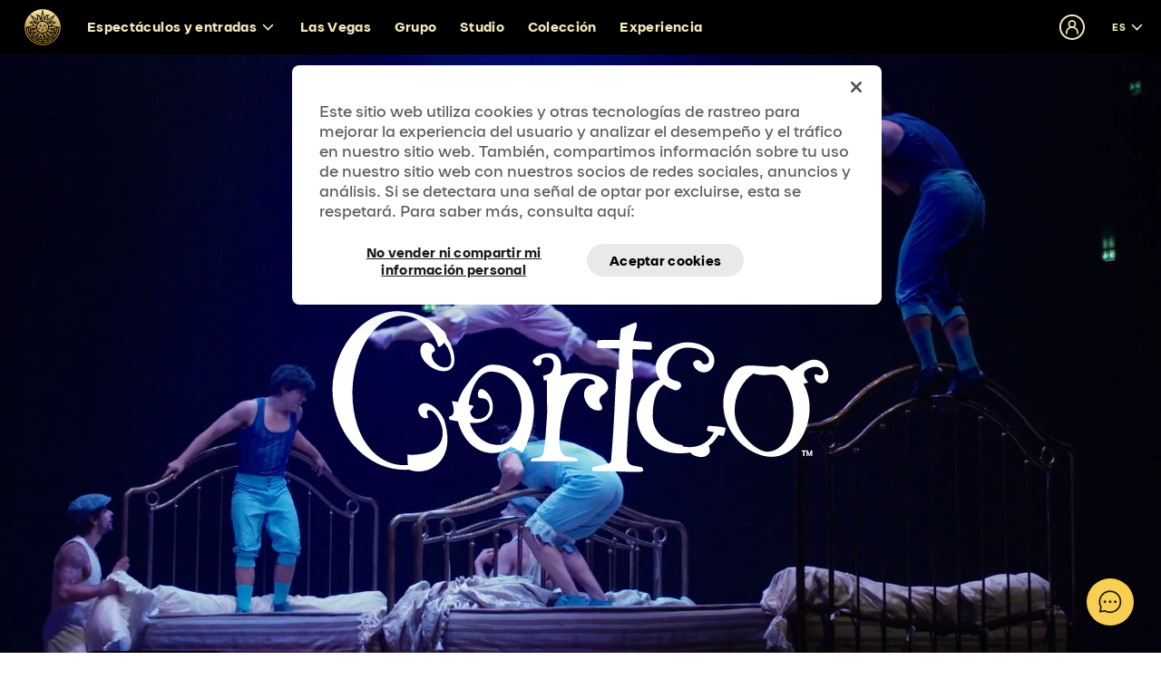

--- FILE ---
content_type: text/html; charset=utf-8
request_url: https://www.cirquedusoleil.com/es/corteo
body_size: 38041
content:


<!DOCTYPE html>
<html lang="es" class="">
<head>
    <meta charset="utf-8" />
    <meta http-equiv="X-UA-Compatible" content="IE=edge">
    <meta http-equiv="Content-type" content="text/html; charset=utf-8">
    <meta content="width=device-width, initial-scale=1.0" name="viewport" />

<title>Corteo - Cirque du Soleil</title>


<meta name="description" content="Compre entradas para el espect&#225;culo itinerante Corteo, de Cirque du Soleil. Informaci&#243;n sobre los horarios de las funciones, precios y detalles." />

<link rel="canonical" href="https://www.cirquedusoleil.com/es/corteo" />

<link rel="alternate" href="https://www.cirquedusoleil.com/corteo" hreflang="en" />
<link rel="alternate" href="https://www.cirquedusoleil.com/es/corteo" hreflang="es" />
<link rel="alternate" href="https://www.cirquedusoleil.com/fr/corteo" hreflang="fr" />
<link rel="alternate" href="https://www.cirquedusoleil.com/de/corteo" hreflang="de" />
<link rel="alternate" href="https://www.cirquedusoleil.com/corteo" hreflang="x-default" />




<meta property="og:title" content="Corteo&#160;: Espect&#225;culo itinerante. Ver entradas y ofertas | Cirque du Soleil" />
<meta property="og:image" content="https://www.cirquedusoleil.com/-/media/cds/images/shows/corteo/july_2024/showpage/cirque-du-soleil-corteo-share-1200x630-2.jpg?db=web&amp;vs=1&amp;hash=9BB10C43B1C83868342B7C3997B47D71" />
<meta property="og:description" content="Compre entradas para el espect&#225;culo itinerante Corteo, de Cirque du Soleil. Informaci&#243;n sobre los horarios de las funciones, precios y detalles." />
<meta property="og:url" content="https://www.cirquedusoleil.com/es/corteo" />

    <script type="application/ld+json">
{ "@context" : "https://schema.org", "@type" : "FAQPage", "mainEntity": [{ "@type": "Question", "name": "¿Hay un intermedio durante el espectáculo de <em>Corteo</em>? ","acceptedAnswer" : { "@type": "Answer", "text": "¡Sí! El espectáculo dura 125 minutos, incluido un intermedio de 25 minutos.  " }},{ "@type": "Question", "name": "¿Qué significa el nombre <em>Corteo</em>? ","acceptedAnswer" : { "@type": "Answer", "text": "Corteo significa “cortejo” en italiano. Dado que la historia ocurre donde un payaso, Mauro, imagina su propio funeral en un ambiente festivo, el nombre Corteo era muy apropiado para este espectáculo. " }},{ "@type": "Question", "name": "¿<em>Corteo</em> es apto para niños? ","acceptedAnswer" : { "@type": "Answer", "text": "Como la mayoría de los espectáculos de Cirque du Soleil, Corteo está pensado para entretener a toda la familia. Sin embargo, incluye sonidos fuertes y algunas escenas oscuras." }},{ "@type": "Question", "name": "¿<em>Corteo</em> contiene luces intermitentes? ","acceptedAnswer" : { "@type": "Answer", "text": "Sí, Corteo incluye luces intermitentes, lo que podría causar dificultades para personas con epilepsia fotosensible. " }},{ "@type": "Question", "name": "¿Cuáles son los temas que se exploran en <em>Corteo</em>? ","acceptedAnswer" : { "@type": "Answer", "text": "Entre otros, Corteo resalta los contrastes entre fuerza y fragilidad, perfección e imperfección, lo ridículo y lo trágico, y lo grandioso y lo pequeño. " }}]}
</script>

    <link href="/dist/components/ver20260113/css/components.sitemenu.css"  rel="stylesheet" />
<link href="/dist/components/ver20260113/css/components.banner.css"  rel="stylesheet" />
<link href="/dist/v3/cds/ver20260113/css/app.cds.css"  rel="stylesheet" />
<style type="text/css">
#site.site--dark {
    --highlight-color: #dca85d;
    --color-purple: #7959ff;
    --primary-font: "Cds Sans", sans-serif;
    --secondary-font: "Cds Sans", sans-serif;
    --tertiary-font: "Cds Sans", sans-serif;
  }
  body, nav, a, .footer-col-btn .footer-col-title,.nav-microsite__item {
  font-family:"Cds Sans", sans-serif;
  }
  
  /* ******************************************** */
  /* Start of the CDS Contextual Nav & Footer CSS */
  /* ******************************************** */
  
  .nav-arrow {
    border-color: #f2e7bb;
  }
  
  .nav-icon-plus {
    background-color: #f2e7bb;
  }
  
  .nav-icon-plus::before {
    background-color: #f2e7bb;
  }
  
  .nav-icon-minus {
    background-color: #f2e7bb;
  }
  
  .nav-single-link {
    color: #f2e7bb;
  }
  
  .nav-single-link:visited {
    color: #f2e7bb;
  }
  
  .nav-single-link:hover,
  .nav-single-link:focus {
    color: #767676;
  }
  
  @media (min-width: 1280px) {
  
    .nav-single-link:hover,
    .nav-single-link:focus {
      color: #f2e7bb;
    }
  }
  
  .nav-shows-grid__btn {
    color: #f2e7bb;
  }
  
  @media (min-width: 1280px) {
    .nav-shows-grid__btn:focus {
      color: #f2e7bb;
    }
  }
  
  .nav-shows-grid__btn--open {
    color: #f2e7bb;
  }
  
  .nav-shows-grid__btn--mobile {
    color: #f2e7bb;
  }
  
 
  .nav-search svg path {
    fill: #f2e7bb;
  }
  
  .nav-languages {
    color: #f2e7bb;
  }
  
  @media (min-width: 1280px) {
  
    .nav-languages__btn:hover,
    .nav-languages__btn:focus {
      color: #f2e7bb;
    }
  }

  .nav-languages__btn:hover .nav-arrow--desktop,
  .nav-languages__btn:focus .nav-arrow--desktop {
    border-color: #f2e7bb;
  }
  
  .nav-languages__btn:hover .nav-arrow,
  .nav-languages__btn:focus .nav-arrow {
    border-color: #f2e7bb;
  }
  
  .nav-languages__btn:disabled:hover,
  .nav-languages__btn:disabled:focus {
    color: #f2e7bb;
  }
  
  @media (min-width: 1280px) {
  
    .nav-languages__btn:disabled:hover,
    .nav-languages__btn:disabled:focus {
      color: #f2e7bb;
    }
  }
  
  @media (min-width: 1280px) {
    .nav-languages__btn--open {
      color: #f2e7bb;
    }
  }
  
 
  
  .nav-languages__btn--open .nav-arrow {
    border-color: #f2e7bb;
  }
  
  .nav-cta__btn {
    background-color: #c8a557;
  
  }
  
  .nav-cta__btn:hover,
  .nav-cta__btn:focus {
    color: #f2e7bb;
  
  }
  
  .nav-cta__btn:hover .nav-cta__btn-icon,
  .nav-cta__btn:focus .nav-cta__btn-icon {
    fill: #c8a557;
  
  }
  
  .nav-mobile__logo-title {
    color: #f2e7bb;
  }
  
  
  .nav-mobile__icon-x {
    fill: #f2e7bb;
  }
  
  .nav-mobile-header__menu-icon path {
    fill: #f2e7bb;
  }
  
  
  .nav-back-to-top__btn {
    color: #f2e7bb;
  }
  
  .nav-back-to-top__btn:hover,
  .nav-back-to-top__btn:focus {
    color: #f2e7bb;
  
  }
  
  .nav-back-to-top__btn:hover .nav-arrow,
  .nav-back-to-top__btn:focus .nav-arrow {
    border-color: #f2e7bb;
  }
  
  .nav-link-cds a {
    color: #dc885d;
    border-bottom: none;
    border-top: 1px solid #dc885d;
}
.nav-microsite__item{
    color:#f2e7bb;
}
@media (min-width: 1280px) {
    .nav-microsite__item {
        color:#000000;
    }
}       
.nav-primary-menu .nav-microsite__btn,
.nav-primary-menu .nav-microsite__btn:hover,
.nav-primary-menu .nav-microsite__btn:focus{
    color: #f2e7bb;
}
.nav-primary-menu .nav-microsite__btn > .nav-arrow,
.nav-primary-menu .nav-microsite__btn > .nav-arrow--desktop {
    border-color: #f2e7bb;
}

@media (min-width: 1280px) {
    .nav-microsite__btn--open {
        color: #f2e7bb !important;
        
    }
    .nav-primary-menu .nav-microsite__btn--open > .nav-arrow,
    .nav-primary-menu .nav-microsite__btn--open > .nav-arrow--desktop
    {
        border-color: #f2e7bb !important;
    }
 /*   .nav-microsite__btn.nav__selected-state {
        color: #282828;
        background-color: #e9e9e9;
    }*/
.nav-microsite__btn:hover, .nav-microsite__btn:focus {
        color: #ffffff;
        background: #767676;
        position: relative;
    }
}

  /* ******************************************** */
  /* CSS FOR THE FOOTER */
  /* ******************************************** */
  
  footer h1,
  footer h2,
  footer h3,
  footer h4,
  footer h5 {
    color: #f2e7bb;
  }
  
  footer a {
    text-decoration: none;
    color: #f2e7bb;
  }
  
  .footer-bottom a {
    color: #f2e7bb;
  
  }
  
  .footer-legal {
    color: #d9cfa8;
  }
  
  .footer-legal a {
    color: #d9cfa8;
    font-size: 0.8125rem;
    font-weight: 400;
    text-decoration: underline;
  }
  
  .footer-col-btn {
    color: #f2e7bb;
  }
 
  @media (min-width: 1280px) {
    .footer-col-btn:focus .footer-col-title {
      color: #f2e7bb;
    }
  }
  .nav-socials--icons path {
    fill: #f2e7bb;
  }
  /* ******************************************** */
  /* END of the CDS Contextual Nav & Footer CSS
  /* ******************************************** */

  /* ******************************************** */
  /* Adjsutment for home
  /* ******************************************** */
  
  
.my-account .my-account__icon svg path {
    fill: #f2e7bb !important;
  }
  
  .search-module .search-module__near-you-highlight {
    background: linear-gradient(0deg, #4634a6, #7959ff);
  }
  
  #site.site--dark .hero-video__content__title {
    color: #fff !important;
  }

#site.site--dark .search-module__button {
    background-color: #fff;
}
 
#site.site--dark .default-section .tile-card__content .tile-card__content__text {
  color:#fff !important;   
}

@media screen and (max-width: 600px) {
    .default-section.default-section--welcome .container-content .content-figures {
        margin-top: -15%;
        margin-right: 18%;
    }
}

  #site.site--dark .commandites .commandites__flex li {
    border-color: #404141;
}

#site.site--dark .default-section .carousel-card .card__content .card__info p.card__tag {
  background-color: #CE79F1;
  color: #191a1a;
}

  /* ******************************************** */
  /* Adjsutment for sub brand
  /* ******************************************** */

@media (max-width: 600px) {
#site.site--dark .default-section:not(.default-section--show-story) .split-block-list__grid .split-block .split-block__item-2 .split-block__content {
  padding-inline: 16px;
  padding-bottom: 24px;
}
}

  .desc_container {
    display: flex;
    justify-content: space-between;
    align-items: center;
    flex-wrap: wrap;
  }
  
  .desc_container .desc_left {
    max-width: 75%;
  }
  
  @media (max-width: 600px) {
    .desc_container {
      flex-direction: column;
      align-items: flex-start;
    }
  
    .desc_container .cta-wrapper {
      margin-top: 1rem;
    }
  }

  /* ******************************************** */
  /* Adjsutment for showpage
  /* ******************************************** */

#site.site--dark .offer-banner:hover {
  background: transparent;
}

#site.site--dark .sticky-box-wrapper .sticky-box__content__info__img img {
   width: auto;
}

#site.site--dark .default-section .default-section__container .split-block-list__grid .split-block .split-block__content .split-block__desc p {
  line-height: 150%;
}

@media (max-width: 600px) {
  #site.site--dark .sticky-box-wrapper .sticky-box.sticky-box--expanded .sticky-box__cta .cta-wrapper {
     width: 100%;
  }
}

  /* ******************************************** */
  /* Adjsutment for ticketpage
  /* ******************************************** */

#site.site--dark .sticky-show-profile .sticky-show-profile-dropdown .sticky-show-profile-dropdown__dropdown .sticky-show-profile-dropdown__select-box {
  overflow: auto;
}

.default-section--plan-section .default-section__container .default-section__title h2 {
  font-weight: 900 !important;
}
.sticky-show-profile-dropdown .sticky-show-profile__dropdown__content svg{
min-width:24px;
}
.sticky-show-profile .sticky-show-profile__venue,.sticky-show-profile .sticky-show-profile__city{
color:#f2e7bb;
}

/******************************************** */
/*Sustainablity*/
/******************************************** */
.site--dark .default-section:not(.default-section--show-story) .split-block-list__grid .split-block {
gap: 0;
}

@media (max-width: 600px) {
.site--dark .default-section:not(.default-section--show-story) .split-block-list__grid .split-block .split-block__item-2 .split-block__content {
padding-top: 24px;
}
}

@media (min-width: 600px) {
.site--dark .default-section:not(.default-section--show-story) .split-block-list__grid .split-block .split-block__item-2 .split-block__content {
padding: 32px 24px !important;
}
}

@media (min-width: 600px) {
.site--dark .default-section:not(.default-section--show-story) .split-block-list__grid .split-block .split-block__item-2 .split-block__content {
padding-top: 32px;
}
}

  .default-section--dark-theme-title .section__desc ul {
    display: flex;
    flex-direction: column;
    list-style-type: disc;
    list-style-position: inside;
    gap: var(--spacing-2, 16px);
}
#site.site--dark .split-block__desc a {
    color:#f2e7bb;
} 

/*Welcome*/
@media (max-width: 600px) {
span.solitude{
display:block;
}
}

.default-section--text-center .cta-wrapper {
    text-align: center !important;
}
/*Amex*/
.amex.section_desc.disclaimer{ 
  text-align: center;
  font-size:smaller;
  color:#f2e7bb;
  }
  @media (min-width: 600px) {
  #site.site--dark p.amex.section_desc.disclaimer { 
  padding-top:24px !important;
  }
  }
  .amex .split-block__title {
      color: #dca85d;
  }
    .amex .split-block .split-block__content {
          text-align: start;
      }
  .amex .split-block .cta-wrapper:first-of-type .cta-btn {
  background: #f2e7bb;
  }

.default-section.amex.title-text .section__title{
    font-weight: 900 !important;
}
.amex.title-text .default-section__container > :nth-child(3) .cta-btn  {
  background: #f2e7bb;
}
  
  #site.site--dark .default-section.split-block--no-bg .default-section__container .split-block-list__grid .split-block {
  background-color:#000 !important;
  }
  
  @media (min-width: 600px) {
      .site--dark .default-section.split-block--no-bg .split-block-list__grid .split-block .split-block__item-2 .split-block__content {
           padding-left:64px !important; 
      }
  }
  .amex .infographic-list .infographic-list__grid-item__text .infographic-list__grid-item__title{
  color: #dca85d;
  }
  .amex .infographic-list .infographic-list__grid-item__text .infographic-list__grid-item__description{
  color: #f2e7bb;
  }
  .amex li svg {
      width: 24px;
      height: 24px;
  margin-right:16px;
  }
  .amex li svg path {
      fill: #f2e7bb;
  }

#site.site--dark .default-section.promo-content {
    background-color: transparent !important;
}

.default-section.promo-content .tile-card__title {
    color: #dca85d !important;
}

.default-section.default-section--text-center .split-block__cta {
width: 100%;
    text-align: center;
    display: flex;
    align-items: center;
    justify-content: center;
}

.default-section:has(.split-block__blur) {
overflow: hidden !important;
}
</style>

    
    

    <script type="text/javascript">
!(function (cfg){function e(){cfg.onInit&&cfg.onInit(n)}var x,w,D,t,E,n,C=window,O=document,b=C.location,q="script",I="ingestionendpoint",L="disableExceptionTracking",j="ai.device.";"instrumentationKey"[x="toLowerCase"](),w="crossOrigin",D="POST",t="appInsightsSDK",E=cfg.name||"appInsights",(cfg.name||C[t])&&(C[t]=E),n=C[E]||function(g){var f=!1,m=!1,h={initialize:!0,queue:[],sv:"8",version:2,config:g};function v(e,t){var n={},i="Browser";function a(e){e=""+e;return 1===e.length?"0"+e:e}return n[j+"id"]=i[x](),n[j+"type"]=i,n["ai.operation.name"]=b&&b.pathname||"_unknown_",n["ai.internal.sdkVersion"]="javascript:snippet_"+(h.sv||h.version),{time:(i=new Date).getUTCFullYear()+"-"+a(1+i.getUTCMonth())+"-"+a(i.getUTCDate())+"T"+a(i.getUTCHours())+":"+a(i.getUTCMinutes())+":"+a(i.getUTCSeconds())+"."+(i.getUTCMilliseconds()/1e3).toFixed(3).slice(2,5)+"Z",iKey:e,name:"Microsoft.ApplicationInsights."+e.replace(/-/g,"")+"."+t,sampleRate:100,tags:n,data:{baseData:{ver:2}},ver:undefined,seq:"1",aiDataContract:undefined}}var n,i,t,a,y=-1,T=0,S=["js.monitor.azure.com","js.cdn.applicationinsights.io","js.cdn.monitor.azure.com","js0.cdn.applicationinsights.io","js0.cdn.monitor.azure.com","js2.cdn.applicationinsights.io","js2.cdn.monitor.azure.com","az416426.vo.msecnd.net"],o=g.url||cfg.src,r=function(){return s(o,null)};function s(d,t){if((n=navigator)&&(~(n=(n.userAgent||"").toLowerCase()).indexOf("msie")||~n.indexOf("trident/"))&&~d.indexOf("ai.3")&&(d=d.replace(/(\/)(ai\.3\.)([^\d]*)$/,function(e,t,n){return t+"ai.2"+n})),!1!==cfg.cr)for(var e=0;e<S.length;e++)if(0<d.indexOf(S[e])){y=e;break}var n,i=function(e){var a,t,n,i,o,r,s,c,u,l;h.queue=[],m||(0<=y&&T+1<S.length?(a=(y+T+1)%S.length,p(d.replace(/^(.*\/\/)([\w\.]*)(\/.*)$/,function(e,t,n,i){return t+S[a]+i})),T+=1):(f=m=!0,s=d,!0!==cfg.dle&&(c=(t=function(){var e,t={},n=g.connectionString;if(n)for(var i=n.split(";"),a=0;a<i.length;a++){var o=i[a].split("=");2===o.length&&(t[o[0][x]()]=o[1])}return t[I]||(e=(n=t.endpointsuffix)?t.location:null,t[I]="https://"+(e?e+".":"")+"dc."+(n||"services.visualstudio.com")),t}()).instrumentationkey||g.instrumentationKey||"",t=(t=(t=t[I])&&"/"===t.slice(-1)?t.slice(0,-1):t)?t+"/v2/track":g.endpointUrl,t=g.userOverrideEndpointUrl||t,(n=[]).push((i="SDK LOAD Failure: Failed to load Application Insights SDK script (See stack for details)",o=s,u=t,(l=(r=v(c,"Exception")).data).baseType="ExceptionData",l.baseData.exceptions=[{typeName:"SDKLoadFailed",message:i.replace(/\./g,"-"),hasFullStack:!1,stack:i+"\nSnippet failed to load ["+o+"] -- Telemetry is disabled\nHelp Link: https://go.microsoft.com/fwlink/?linkid=2128109\nHost: "+(b&&b.pathname||"_unknown_")+"\nEndpoint: "+u,parsedStack:[]}],r)),n.push((l=s,i=t,(u=(o=v(c,"Message")).data).baseType="MessageData",(r=u.baseData).message='AI (Internal): 99 message:"'+("SDK LOAD Failure: Failed to load Application Insights SDK script (See stack for details) ("+l+")").replace(/\"/g,"")+'"',r.properties={endpoint:i},o)),s=n,c=t,JSON&&((u=C.fetch)&&!cfg.useXhr?u(c,{method:D,body:JSON.stringify(s),mode:"cors"}):XMLHttpRequest&&((l=new XMLHttpRequest).open(D,c),l.setRequestHeader("Content-type","application/json"),l.send(JSON.stringify(s)))))))},a=function(e,t){m||setTimeout(function(){!t&&h.core||i()},500),f=!1},p=function(e){var n=O.createElement(q),e=(n.src=e,t&&(n.integrity=t),n.setAttribute("data-ai-name",E),cfg[w]);return!e&&""!==e||"undefined"==n[w]||(n[w]=e),n.onload=a,n.onerror=i,n.onreadystatechange=function(e,t){"loaded"!==n.readyState&&"complete"!==n.readyState||a(0,t)},cfg.ld&&cfg.ld<0?O.getElementsByTagName("head")[0].appendChild(n):setTimeout(function(){O.getElementsByTagName(q)[0].parentNode.appendChild(n)},cfg.ld||0),n};p(d)}cfg.sri&&(n=o.match(/^((http[s]?:\/\/.*\/)\w+(\.\d+){1,5})\.(([\w]+\.){0,2}js)$/))&&6===n.length?(d="".concat(n[1],".integrity.json"),i="@".concat(n[4]),l=window.fetch,t=function(e){if(!e.ext||!e.ext[i]||!e.ext[i].file)throw Error("Error Loading JSON response");var t=e.ext[i].integrity||null;s(o=n[2]+e.ext[i].file,t)},l&&!cfg.useXhr?l(d,{method:"GET",mode:"cors"}).then(function(e){return e.json()["catch"](function(){return{}})}).then(t)["catch"](r):XMLHttpRequest&&((a=new XMLHttpRequest).open("GET",d),a.onreadystatechange=function(){if(a.readyState===XMLHttpRequest.DONE)if(200===a.status)try{t(JSON.parse(a.responseText))}catch(e){r()}else r()},a.send())):o&&r();try{h.cookie=O.cookie}catch(k){}function e(e){for(;e.length;)!function(t){h[t]=function(){var e=arguments;f||h.queue.push(function(){h[t].apply(h,e)})}}(e.pop())}var c,u,l="track",d="TrackPage",p="TrackEvent",l=(e([l+"Event",l+"PageView",l+"Exception",l+"Trace",l+"DependencyData",l+"Metric",l+"PageViewPerformance","start"+d,"stop"+d,"start"+p,"stop"+p,"addTelemetryInitializer","setAuthenticatedUserContext","clearAuthenticatedUserContext","flush"]),h.SeverityLevel={Verbose:0,Information:1,Warning:2,Error:3,Critical:4},(g.extensionConfig||{}).ApplicationInsightsAnalytics||{});return!0!==g[L]&&!0!==l[L]&&(e(["_"+(c="onerror")]),u=C[c],C[c]=function(e,t,n,i,a){var o=u&&u(e,t,n,i,a);return!0!==o&&h["_"+c]({message:e,url:t,lineNumber:n,columnNumber:i,error:a,evt:C.event}),o},g.autoExceptionInstrumented=!0),h}(cfg.cfg),(C[E]=n).queue&&0===n.queue.length?(n.queue.push(e),n.trackPageView({})):e();})({src: "https://js.monitor.azure.com/scripts/b/ai.3.gbl.min.js",crossOrigin: "anonymous",cfg: { connectionString: "InstrumentationKey=74d1a670-453e-4804-a893-1d59e0edc97d;IngestionEndpoint=https://eastus-5.in.applicationinsights.azure.com/;LiveEndpoint=https://eastus.livediagnostics.monitor.azure.com/;ApplicationId=b6482242-52c2-4b2e-8812-2543cc24a34b" }});
</script>

    <noscript>

<iframe src="//www.googletagmanager.com/ns.html?id=GTM-MNVPM8" height="0" width ="0" style ="display: none; visibility: hidden" ></iframe>

</noscript>
<script>

(function (w, d, s, l, i) {w[l] = w[l] || [];w[l].push({'gtm.start':new Date().getTime(),event: 'gtm.js'});var f = d.getElementsByTagName(s)[0],j = d.createElement(s),dl = l != 'dataLayer' ? '&l=' + l : '';j.async = true;j.src ='//www.googletagmanager.com/gtm.js?id=' + i + dl;f.parentNode.insertBefore(j, f);})(window, document, 'script', 'dataLayer', 'GTM-MNVPM8'); 
 window.dataLayer = window.dataLayer || [];

</script>


    <!-- Start VWO Async SmartCode -->
<link rel="preconnect" href="https://dev.visualwebsiteoptimizer.com" />
<script type='text/javascript' id='vwoCode'>
window._vwo_code || (function() {
var account_id=719515,
version=2.1,
settings_tolerance=2000,
hide_element='body',
hide_element_style = 'opacity:0 !important;filter:alpha(opacity=0) !important;background:none !important;transition:none !important;',
/* DO NOT EDIT BELOW THIS LINE */
f=false,w=window,d=document,v=d.querySelector('#vwoCode'),cK='_vwo_'+account_id+'_settings',cc={};try{var c=JSON.parse(localStorage.getItem('_vwo_'+account_id+'_config'));cc=c&&typeof c==='object'?c:{}}catch(e){}var stT=cc.stT==='session'?w.sessionStorage:w.localStorage;code={nonce:v&&v.nonce,library_tolerance:function(){return typeof library_tolerance!=='undefined'?library_tolerance:undefined},settings_tolerance:function(){return cc.sT||settings_tolerance},hide_element_style:function(){return'{'+(cc.hES||hide_element_style)+'}'},hide_element:function(){if(performance.getEntriesByName('first-contentful-paint')[0]){return''}return typeof cc.hE==='string'?cc.hE:hide_element},getVersion:function(){return version},finish:function(e){if(!f){f=true;var t=d.getElementById('_vis_opt_path_hides');if(t)t.parentNode.removeChild(t);if(e)(new Image).src='https://dev.visualwebsiteoptimizer.com/ee.gif?a='+account_id+e}},finished:function(){return f},addScript:function(e){var t=d.createElement('script');t.type='text/javascript';if(e.src){t.src=e.src}else{t.text=e.text}v&&t.setAttribute('nonce',v.nonce);d.getElementsByTagName('head')[0].appendChild(t)},load:function(e,t){var n=this.getSettings(),i=d.createElement('script'),r=this;t=t||{};if(n){i.textContent=n;d.getElementsByTagName('head')[0].appendChild(i);if(!w.VWO||VWO.caE){stT.removeItem(cK);r.load(e)}}else{var o=new XMLHttpRequest;o.open('GET',e,true);o.withCredentials=!t.dSC;o.responseType=t.responseType||'text';o.onload=function(){if(t.onloadCb){return t.onloadCb(o,e)}if(o.status===200||o.status===304){_vwo_code.addScript({text:o.responseText})}else{_vwo_code.finish('&e=loading_failure:'+e)}};o.onerror=function(){if(t.onerrorCb){return t.onerrorCb(e)}_vwo_code.finish('&e=loading_failure:'+e)};o.send()}},getSettings:function(){try{var e=stT.getItem(cK);if(!e){return}e=JSON.parse(e);if(Date.now()>e.e){stT.removeItem(cK);return}return e.s}catch(e){return}},init:function(){if(d.URL.indexOf('__vwo_disable__')>-1)return;var e=this.settings_tolerance();w._vwo_settings_timer=setTimeout(function(){_vwo_code.finish();stT.removeItem(cK)},e);var t;if(this.hide_element()!=='body'){t=d.createElement('style');var n=this.hide_element(),i=n?n+this.hide_element_style():'',r=d.getElementsByTagName('head')[0];t.setAttribute('id','_vis_opt_path_hides');v&&t.setAttribute('nonce',v.nonce);t.setAttribute('type','text/css');if(t.styleSheet)t.styleSheet.cssText=i;else t.appendChild(d.createTextNode(i));r.appendChild(t)}else{t=d.getElementsByTagName('head')[0];var i=d.createElement('div');i.style.cssText='z-index: 2147483647 !important;position: fixed !important;left: 0 !important;top: 0 !important;width: 100% !important;height: 100% !important;background: white !important;display: block !important;';i.setAttribute('id','_vis_opt_path_hides');i.classList.add('_vis_hide_layer');t.parentNode.insertBefore(i,t.nextSibling)}var o=window._vis_opt_url||d.URL,s='https://dev.visualwebsiteoptimizer.com/j.php?a='+account_id+'&u='+encodeURIComponent(o)+'&vn='+version;if(w.location.search.indexOf('_vwo_xhr')!==-1){this.addScript({src:s})}else{this.load(s+'&x=true')}}};w._vwo_code=code;code.init();})();
</script>
<!-- End VWO Async SmartCode -->

    <!-- OneTrust -->
<script src="https://cdn.cookielaw.org/scripttemplates/otSDKStub.js" type="text/javascript" charset="UTF-8" data-document-language="true" data-domain-script="b3839d53-207f-4318-bfc9-7f73154c5189"></script><script type="text/javascript">function OptanonWrapper() {window.dataLayer.push({event:'OneTrustGroupsUpdated'}); if(typeof EventPushTD !== 'undefined' && typeof EventPushTD === 'function') { EventPushTD() };}</script>
<!-- /OneTrust -->

    
</head>

<body class="header-static ">
    
    
<script>

window.dataLayer.push(
{

"ucs_id":"{d3c6d928-c115-4e66-9370-d0d23ed2260e} > show page > home",
"event":"page_view",
"event_name":"page_view",
"page":{
 "page_language": "es",
 "page_full_uri": "/es/corteo",
 "page_step": "%show_name%-show-page",
 "environment": "cds",
 "content_name": "corteo",
 "content_type": "show-page",
 "content_group": "shows",
 "device": "desktop",
 "breadcrumb": "home > corteo",
 "page_level_1": "home",
 "page_level_2": "corteo"
},
"show":{
 "business_unit": "%business_unit%",
 "show_name": "%show_name%",
 "show_type": "%show_type%"
},
"user":{
 "sitecore_id": "a4110802-3609-42a4-ab5f-35070aae8658"
}
}
);

</script>

<script>
async function GetGtmUserLayer() {
    try {
           const statusApiResponse = await fetch('/club-cirque/api/identitylogin/Accountapi/v1.0/status', {
            method: 'GET'
        });
         if(statusApiResponse.status !== 200) {
            return {
                "clubMember": getCookieValue('cdswa_clubmember_id') === 'true',
                "loginStatus": "Logged Out"
            };
        }

       const statusApiJson = await statusApiResponse.json();

        if (!statusApiJson || !statusApiJson.isAuthenticated) {
            return {
                "clubMember": getCookieValue('cdswa_clubmember_id') === 'true',
                "loginStatus": "Logged Out"
            };
        } 

        const response = await fetch('/club-cirque/api/identitylogin/Accountapi/v1.0/Info', {
            method: 'GET',
            headers: {
                'Content-Type': 'application/json'
            }
        });

        if (response.status === 401) {
            return {
                "clubMember": getCookieValue('cdswa_clubmember_id') === 'true',
                "loginStatus": "Logged Out"
            };
        }

        const account = await response.json();

        if (!account || !account.AccountInfo) {
            return {
                "clubMember": getCookieValue('cdswa_clubmember_id') === 'true',
                "loginStatus": "Logged Out"
            };
        }

        const clubMember = account.AccountInfo ? "Yes" : "No";

        setCookie('cdswa_clubmember_id', clubMember === "Yes", 30);
        return {
            "clubMember": clubMember === "Yes",
            "loginStatus": "Logged In",
            "cdsUserId": account.AccountInfo.AccountId,
            "email": account.AccountInfo.EmailAddress,
            "postalZipCode": account.AccountInfo.PostalCode,
            "preferredCountry": account.AccountInfo.CountryCode,
            "homeCountry": account.AccountInfo.CountryCode,
            "preferredCity": account.CityPreferences.Cities.join(','),
            "preferredLanguage": account.CommunicationPreferences.LanguageCode,
            "gender": account.AccountInfo.GenderCode,
            "birthday": account.AccountInfo.BirthDate,
            "numberOfChildren": account.AccountInfo.NumberOfChildren,
            "entertainementConsumption": account.AccountInfo.ConsumptionProfileId
        };
    } catch (error) {
        console.error('Error fetching account info:', error);
        return {
            "clubMember": getCookieValue('cdswa_clubmember_id') === 'true',
            "loginStatus": "Logged Out"
        };
    }
}

function setCookie(name, value, days) {
    const date = new Date();
    date.setTime(date.getTime() + (days * 24 * 60 * 60 * 1000));
    const expires = "expires=" + date.toUTCString();
    document.cookie = name + "=" + value + ";" + expires + ";path=/";
}

function getCookieValue(name) {
    const nameEQ = name + "=";
    const ca = document.cookie.split(';');
    for (let i = 0; i < ca.length; i++) {
        let c = ca[i];
        while (c.charAt(0) === ' ') c = c.substring(1, c.length);
        if (c.indexOf(nameEQ) === 0) return c.substring(nameEQ.length, c.length);
    }
    return null;
}

(async function() {
    var usergtm = await GetGtmUserLayer();
    window.dataLayer = window.dataLayer || [];
    window.dataLayer.push({"user": usergtm});
})();
</script>

    
    <div id="site">
        <header class="main-header">
    <!-- Contextual Navigation Top Menu -->
    <!-- EmergencyBanner -->
<!-- /EmergencyBanner -->


<!-- TOP MENU START -->
<nav class="nav nav-mobile-header__container" role="navigation" aria-label="Main menu">
    <div class="skipNavigation" data-module="SkipNavigation"></div>
    <ul>
        <!-- Mobile burger button -->
            <li>
                <button class="nav-mobile-header__menu-icon focus-first-element" aria-label="Main menu" aria-expanded="false">
                        <svg viewBox="0 0 16 12" width="16" height="12" xmlns="http://www.w3.org/2000/svg">
                            <path d="M.5 5.2h15v1.7H.5V5.2zm0 6.3h15V9.8H.5v1.7zm0-11v1.7h15V.5H.5z" fill="#FFF" fill-rule="nonzero" />
                        </svg>

                </button>
            </li>
        <!-- End of Mobile burger button -->

        <li>
            <ul class="nav-container">

                <li class="nav-primary__container">
                    <ul class="nav-primary-menu" aria-label="Primary menu">
                        <!-- Logo -->
                        <li class="nav-logo">
                            <a href="/es/" title="Home page"><img src="/-/media/feature/components/contextualnavigation/logos/cds_brand_darkback.svg?iar=0&amp;vs=1&amp;sc_lang=es&amp;hash=2B0EA94D2122B81761FF3EB2DE46D97B" alt="Cirque du Soleil" title="" /></a>
                        </li>
                        <!-- End of the Logo -->
                        <!-- Shows Dropdown -->
                        <li class="nav-show-container nav-dropdown" aria-haspopup="true">

        <button id="panel-shows-&amp;-tickets" class="nav-btn nav-shows-grid__btn" aria-expanded="false">Espect&#225;culos y entradas<span class="nav-arrow nav-arrow--margin-left"></span></button>
<a href="/es/espectaculos" class="nav-btn nav-shows-grid__btn--mobile " data-ga4='[{"ucs_id":"{9d4e4e8c-b981-4f01-bb8b-e5af50bcaa4e} > ticket page > show page > home","event":"user_interaction","event_name":"click","interaction":{ "interaction_environment": "cds", "interaction_member": "contextual navigation", "interaction_component": "header", "interaction_context": "ticket page", "interaction_category": "top menu links", "interaction_type": "openshowsbutton", "link_text": "espectáculos y boletos", "link_url": "/es/espectaculos"},"user":{ "sitecore_id": "e2ccab8d-abfd-461a-a7e9-81128aee8097"}}]'>Espect&#225;culos y boletos</a>            <ul class="nav-dropdown__content nav-shows-grid" aria-hidden="true" aria-labelledby="panel-shows-&-tickets">




                <li><a href="/es/alegria" class="nav-shows-grid--item notranslate -italic " data-ga4='[{"ucs_id":"{9d4e4e8c-b981-4f01-bb8b-e5af50bcaa4e} > ticket page > show page > home","event":"user_interaction","event_name":"click","interaction":{ "interaction_environment": "cds", "interaction_member": "contextual navigation", "interaction_component": "header", "interaction_context": "ticket page", "interaction_category": "top menu links", "interaction_type": "alegria", "link_text": "alegría", "link_url": "/es/alegria"},"user":{ "sitecore_id": "e2ccab8d-abfd-461a-a7e9-81128aee8097"}}]'>Alegr&#237;a</a></li><li><a href="/es/alize" class="nav-shows-grid--item notranslate " data-ga4='[{"ucs_id":"{9d4e4e8c-b981-4f01-bb8b-e5af50bcaa4e} > ticket page > show page > home","event":"user_interaction","event_name":"click","interaction":{ "interaction_environment": "cds", "interaction_member": "contextual navigation", "interaction_component": "header", "interaction_context": "ticket page", "interaction_category": "top menu links", "interaction_type": "alize", "link_text": "cirque du soleil alizé", "link_url": "/es/alize"},"user":{ "sitecore_id": "e2ccab8d-abfd-461a-a7e9-81128aee8097"}}]'>Cirque du Soleil ALIZ&#201;</a></li><li><a href="/es/auana" class="nav-shows-grid--item notranslate " data-ga4='[{"ucs_id":"{9d4e4e8c-b981-4f01-bb8b-e5af50bcaa4e} > ticket page > show page > home","event":"user_interaction","event_name":"click","interaction":{ "interaction_environment": "cds", "interaction_member": "contextual navigation", "interaction_component": "header", "interaction_context": "ticket page", "interaction_category": "top menu links", "interaction_type": "auana", "link_text": "cirque du soleil ʻauana", "link_url": "/es/auana"},"user":{ "sitecore_id": "e2ccab8d-abfd-461a-a7e9-81128aee8097"}}]'>Cirque du Soleil ʻAuana</a></li><li><a href="/es/corteo" class="nav-shows-grid--item notranslate -italic " data-ga4='[{"ucs_id":"{9d4e4e8c-b981-4f01-bb8b-e5af50bcaa4e} > ticket page > show page > home","event":"user_interaction","event_name":"click","interaction":{ "interaction_environment": "cds", "interaction_member": "contextual navigation", "interaction_component": "header", "interaction_context": "ticket page", "interaction_category": "top menu links", "interaction_type": "corteo", "link_text": "corteo", "link_url": "/es/corteo"},"user":{ "sitecore_id": "e2ccab8d-abfd-461a-a7e9-81128aee8097"}}]'>Corteo</a></li><li><a href="/es/drawn-to-life" class="nav-shows-grid--item notranslate " data-ga4='[{"ucs_id":"{9d4e4e8c-b981-4f01-bb8b-e5af50bcaa4e} > ticket page > show page > home","event":"user_interaction","event_name":"click","interaction":{ "interaction_environment": "cds", "interaction_member": "contextual navigation", "interaction_component": "header", "interaction_context": "ticket page", "interaction_category": "top menu links", "interaction_type": "drawn to life", "link_text": "drawn to life", "link_url": "/es/drawn-to-life"},"user":{ "sitecore_id": "e2ccab8d-abfd-461a-a7e9-81128aee8097"}}]'>Drawn to Life</a></li><li><a href="/es/echo" class="nav-shows-grid--item notranslate " data-ga4='[{"ucs_id":"{9d4e4e8c-b981-4f01-bb8b-e5af50bcaa4e} > ticket page > show page > home","event":"user_interaction","event_name":"click","interaction":{ "interaction_environment": "cds", "interaction_member": "contextual navigation", "interaction_component": "header", "interaction_context": "ticket page", "interaction_category": "top menu links", "interaction_type": "echo", "link_text": "cirque du soleil echo", "link_url": "/es/echo"},"user":{ "sitecore_id": "e2ccab8d-abfd-461a-a7e9-81128aee8097"}}]'>Cirque du Soleil ECHO</a></li><li><a href="/es/joya" class="nav-shows-grid--item notranslate " data-ga4='[{"ucs_id":"{9d4e4e8c-b981-4f01-bb8b-e5af50bcaa4e} > ticket page > show page > home","event":"user_interaction","event_name":"click","interaction":{ "interaction_environment": "cds", "interaction_member": "contextual navigation", "interaction_component": "header", "interaction_context": "ticket page", "interaction_category": "top menu links", "interaction_type": "joya", "link_text": "joyà", "link_url": "/es/joya"},"user":{ "sitecore_id": "e2ccab8d-abfd-461a-a7e9-81128aee8097"}}]'>JOY&#192;</a></li><li><a href="/es/ka" class="nav-shows-grid--item notranslate " data-ga4='[{"ucs_id":"{9d4e4e8c-b981-4f01-bb8b-e5af50bcaa4e} > ticket page > show page > home","event":"user_interaction","event_name":"click","interaction":{ "interaction_environment": "cds", "interaction_member": "contextual navigation", "interaction_component": "header", "interaction_context": "ticket page", "interaction_category": "top menu links", "interaction_type": "ka", "link_text": "kà", "link_url": "/es/ka"},"user":{ "sitecore_id": "e2ccab8d-abfd-461a-a7e9-81128aee8097"}}]'>K&#192;</a></li><li><a href="/es/kooza" class="nav-shows-grid--item notranslate " data-ga4='[{"ucs_id":"{9d4e4e8c-b981-4f01-bb8b-e5af50bcaa4e} > ticket page > show page > home","event":"user_interaction","event_name":"click","interaction":{ "interaction_environment": "cds", "interaction_member": "contextual navigation", "interaction_component": "header", "interaction_context": "ticket page", "interaction_category": "top menu links", "interaction_type": "kooza", "link_text": "kooza", "link_url": "/es/kooza"},"user":{ "sitecore_id": "e2ccab8d-abfd-461a-a7e9-81128aee8097"}}]'>KOOZA</a></li><li><a href="/es/kurios" class="nav-shows-grid--item notranslate -italic " data-ga4='[{"ucs_id":"{9d4e4e8c-b981-4f01-bb8b-e5af50bcaa4e} > ticket page > show page > home","event":"user_interaction","event_name":"click","interaction":{ "interaction_environment": "cds", "interaction_member": "contextual navigation", "interaction_component": "header", "interaction_context": "ticket page", "interaction_category": "top menu links", "interaction_type": "kurios", "link_text": "kurios - gabinete de curiosidades", "link_url": "/es/kurios"},"user":{ "sitecore_id": "e2ccab8d-abfd-461a-a7e9-81128aee8097"}}]'>KURIOS - Gabinete de curiosidades</a></li><li><a href="/es/ludo" class="nav-shows-grid--item notranslate " data-ga4='[{"ucs_id":"{9d4e4e8c-b981-4f01-bb8b-e5af50bcaa4e} > ticket page > show page > home","event":"user_interaction","event_name":"click","interaction":{ "interaction_environment": "cds", "interaction_member": "contextual navigation", "interaction_component": "header", "interaction_context": "ticket page", "interaction_category": "top menu links", "interaction_type": "ludo", "link_text": "ludõ", "link_url": "/es/ludo"},"user":{ "sitecore_id": "e2ccab8d-abfd-461a-a7e9-81128aee8097"}}]'>LUD&#213;</a></li><li><a href="/es/luzia" class="nav-shows-grid--item notranslate " data-ga4='[{"ucs_id":"{9d4e4e8c-b981-4f01-bb8b-e5af50bcaa4e} > ticket page > show page > home","event":"user_interaction","event_name":"click","interaction":{ "interaction_environment": "cds", "interaction_member": "contextual navigation", "interaction_component": "header", "interaction_context": "ticket page", "interaction_category": "top menu links", "interaction_type": "luzia", "link_text": "luzia", "link_url": "/es/luzia"},"user":{ "sitecore_id": "e2ccab8d-abfd-461a-a7e9-81128aee8097"}}]'>LUZIA</a></li><li><a href="/es/mad-apple" class="nav-shows-grid--item notranslate " data-ga4='[{"ucs_id":"{9d4e4e8c-b981-4f01-bb8b-e5af50bcaa4e} > ticket page > show page > home","event":"user_interaction","event_name":"click","interaction":{ "interaction_environment": "cds", "interaction_member": "contextual navigation", "interaction_component": "header", "interaction_context": "ticket page", "interaction_category": "top menu links", "interaction_type": "mad apple", "link_text": "cirque du soleil mad apple", "link_url": "/es/mad-apple"},"user":{ "sitecore_id": "e2ccab8d-abfd-461a-a7e9-81128aee8097"}}]'>Cirque du Soleil Mad Apple</a></li><li><a href="/es/michael-jackson-one" class="nav-shows-grid--item notranslate -italic " data-ga4='[{"ucs_id":"{9d4e4e8c-b981-4f01-bb8b-e5af50bcaa4e} > ticket page > show page > home","event":"user_interaction","event_name":"click","interaction":{ "interaction_environment": "cds", "interaction_member": "contextual navigation", "interaction_component": "header", "interaction_context": "ticket page", "interaction_category": "top menu links", "interaction_type": "michaeljacksonone", "link_text": "michael jackson one", "link_url": "/es/michael-jackson-one"},"user":{ "sitecore_id": "e2ccab8d-abfd-461a-a7e9-81128aee8097"}}]'>Michael Jackson ONE</a></li><li><a href="/es/mystere" class="nav-shows-grid--item notranslate -italic " data-ga4='[{"ucs_id":"{9d4e4e8c-b981-4f01-bb8b-e5af50bcaa4e} > ticket page > show page > home","event":"user_interaction","event_name":"click","interaction":{ "interaction_environment": "cds", "interaction_member": "contextual navigation", "interaction_component": "header", "interaction_context": "ticket page", "interaction_category": "top menu links", "interaction_type": "mystere", "link_text": "mystère", "link_url": "/es/mystere"},"user":{ "sitecore_id": "e2ccab8d-abfd-461a-a7e9-81128aee8097"}}]'>Myst&#232;re</a></li><li><a href="/es/o" class="nav-shows-grid--item notranslate " data-ga4='[{"ucs_id":"{9d4e4e8c-b981-4f01-bb8b-e5af50bcaa4e} > ticket page > show page > home","event":"user_interaction","event_name":"click","interaction":{ "interaction_environment": "cds", "interaction_member": "contextual navigation", "interaction_component": "header", "interaction_context": "ticket page", "interaction_category": "top menu links", "interaction_type": "o", "link_text": ""o"", "link_url": "/es/o"},"user":{ "sitecore_id": "e2ccab8d-abfd-461a-a7e9-81128aee8097"}}]'>&quot;O&quot;</a></li><li><a href="/es/ovo" class="nav-shows-grid--item notranslate " data-ga4='[{"ucs_id":"{9d4e4e8c-b981-4f01-bb8b-e5af50bcaa4e} > ticket page > show page > home","event":"user_interaction","event_name":"click","interaction":{ "interaction_environment": "cds", "interaction_member": "contextual navigation", "interaction_component": "header", "interaction_context": "ticket page", "interaction_category": "top menu links", "interaction_type": "ovo", "link_text": "ovo", "link_url": "/es/ovo"},"user":{ "sitecore_id": "e2ccab8d-abfd-461a-a7e9-81128aee8097"}}]'>OVO</a></li><li><a href="/es/serie-hommage-jean-leloup" class="nav-shows-grid--item notranslate " data-ga4='[{"ucs_id":"{9d4e4e8c-b981-4f01-bb8b-e5af50bcaa4e} > ticket page > show page > home","event":"user_interaction","event_name":"click","interaction":{ "interaction_environment": "cds", "interaction_member": "contextual navigation", "interaction_component": "header", "interaction_context": "ticket page", "interaction_category": "top menu links", "interaction_type": "serie hommage jean leloup", "link_text": "série hommage - jean leloup", "link_url": "/es/serie-hommage-jean-leloup"},"user":{ "sitecore_id": "e2ccab8d-abfd-461a-a7e9-81128aee8097"}}]'>S&#233;rie hommage - Jean Leloup</a></li><li><a href="/es/twas-the-night-before" class="nav-shows-grid--item notranslate " data-ga4='[{"ucs_id":"{9d4e4e8c-b981-4f01-bb8b-e5af50bcaa4e} > ticket page > show page > home","event":"user_interaction","event_name":"click","interaction":{ "interaction_environment": "cds", "interaction_member": "contextual navigation", "interaction_component": "header", "interaction_context": "ticket page", "interaction_category": "top menu links", "interaction_type": "twas the night before", "link_text": "twas the night before...", "link_url": "/es/twas-the-night-before"},"user":{ "sitecore_id": "e2ccab8d-abfd-461a-a7e9-81128aee8097"}}]'>&#39;Twas the Night Before...</a></li>

                    <li class="nav-shows-filter">
                        <a href="/es/espectaculos#ciudades" class="nav-btn--no-underline " data-ga4='[{"ucs_id":"{9d4e4e8c-b981-4f01-bb8b-e5af50bcaa4e} > ticket page > show page > home","event":"user_interaction","event_name":"click","interaction":{ "interaction_environment": "cds", "interaction_member": "contextual navigation", "interaction_component": "header", "interaction_context": "ticket page", "interaction_category": "top menu links", "interaction_type": "allcitiesbutton", "link_text": "todas las ciudades", "link_url": "/es/espectaculos"},"user":{ "sitecore_id": "e2ccab8d-abfd-461a-a7e9-81128aee8097"}}]'>Todas las ciudades</a>
                    </li>
            </ul>
</li>

                <li>
                    <a href="/es/las-vegas-shows" class="nav-microsite__btn " data-ga4='[{"ucs_id":"{9d4e4e8c-b981-4f01-bb8b-e5af50bcaa4e} > ticket page > show page > home","event":"user_interaction","event_name":"click","interaction":{ "interaction_environment": "cds", "interaction_member": "contextual navigation", "interaction_component": "header", "interaction_context": "ticket page", "interaction_category": "top menu links", "interaction_type": "lasvegas", "link_text": "las vegas", "link_url": "/es/las-vegas-shows"},"user":{ "sitecore_id": "e2ccab8d-abfd-461a-a7e9-81128aee8097"}}]'>Las Vegas</a>
                </li>
                <li>
                    <a href="/es/grupo" class="nav-microsite__btn " data-ga4='[{"ucs_id":"{9d4e4e8c-b981-4f01-bb8b-e5af50bcaa4e} > ticket page > show page > home","event":"user_interaction","event_name":"click","interaction":{ "interaction_environment": "cds", "interaction_member": "contextual navigation", "interaction_component": "header", "interaction_context": "ticket page", "interaction_category": "top menu links", "interaction_type": "group", "link_text": "grupo", "link_url": "/es/grupo"},"user":{ "sitecore_id": "e2ccab8d-abfd-461a-a7e9-81128aee8097"}}]'>Grupo</a>
                </li>
                <li>
                    <a href="/es/studio" class="nav-microsite__btn " data-ga4='[{"ucs_id":"{1d103999-19ab-4a89-911f-daa666aded0f} > ticket page > show page > home","event":"user_interaction","event_name":"click","interaction":{ "interaction_environment": "cds", "interaction_member": "contextual navigation", "interaction_component": "header", "interaction_context": "ticket page", "interaction_category": "top menu links", "interaction_type": "shows > studio", "link_text": "studio", "link_url": "/es/studio"},"user":{ "sitecore_id": "e2ccab8d-abfd-461a-a7e9-81128aee8097"}}]'>Studio</a>
                </li>
                <li>
                    <a href="/es/collection" class="nav-microsite__btn " data-ga4='[{"ucs_id":"{e155cbfd-f3cb-4907-ac97-23ff780eab63} > ticket page > show page > home","event":"user_interaction","event_name":"click","interaction":{ "interaction_environment": "cds", "interaction_member": "contextual navigation", "interaction_component": "header", "interaction_context": "ticket page", "interaction_category": "top menu links", "interaction_type": "collection", "interaction_text": "colección", "interaction_url": "/es/collection"},"user":{ "sitecore_id": "e2ccab8d-abfd-461a-a7e9-81128aee8097"}}]'>Colecci&#243;n</a>
                </li>
                <li>
                    <a href="/es/experiencias" class="nav-microsite__btn " data-ga4='[{"ucs_id":"{e155cbfd-f3cb-4907-ac97-23ff780eab63} > ticket page > show page > home","event":"user_interaction","event_name":"click","interaction":{ "interaction_environment": "cds", "interaction_member": "contextual navigation", "interaction_component": "header", "interaction_context": "ticket page", "interaction_category": "top menu links", "interaction_type": "experience", "interaction_text": "experiencia", "interaction_url": "/es/experiencias"},"user":{ "sitecore_id": "e2ccab8d-abfd-461a-a7e9-81128aee8097"}}]'>Experiencia</a>
                </li>


                        <!-- End of the Shows Dropdown -->
                    </ul>
                </li>

                <!-- Search Button -->
                
                <!-- End of Search Button -->
                <!-- Booking Assistance area -->
                
                <!-- End of Booking Assistance Area -->
                <!-- Start of Club Cirque -->
                <li class="nav-myaccount">
                    

    <my-account-icon-async :aria-labels="{
    open: 'Open account menu',
  }"
                           portal-url="https://www.cirquedusoleil.com/es/club-cirque/cuenta"
                           api-url="/club-cirque/api/identitylogin/MyAccountIconApi/v1.0/get?itemId={D4776D64-D4B5-4139-8CD3-598369896A5E}&amp;lang=es&amp;sitename=cds"></my-account-icon-async>




                </li>
                <!-- End of Club Cirque -->
                <!-- New Element for URL of CDS -->
                    <li class="nav-link-cds"><a title="Home page" href="/es/">Cirque du Soleil</a></li>

                <!-- End of URL of CDS element -->
                <!-- Socials Icons area -->
                
                <!-- End of Socials Icons Area -->
                <!-- Call to Action area -->
                <li class="nav-cta">
                    
                </li>
                <!-- End of Call to Action Area -->
                <!-- Languages Selection Dropdown -->
                

<li class="nav-languages ">
    <button class="nav-languages__btn"  aria-expanded="false" aria-label="language selection">
        <span class="nav-languages__title-mobile notranslate">Espa&#241;ol</span>
        <span class="nav-languages__title-desktop notranslate">es</span>
                <span class="nav-arrow nav-arrow--desktop nav-arrow--margin-left"></span>
                <span class="icon nav-icon-plus nav-icon-plus--small"></span>

    </button>
            <ul class="nav-languages__content" aria-hidden="true">

                <li><span class="nav-languages__content-title">language</span></li>

                        <li>
                            <a class="nav-languages__item" href="/corteo" lang="en" data-ga4='[{"ucs_id":"{e155cbfd-f3cb-4907-ac97-23ff780eab63} > show page > home","event":"user_interaction","event_name":"click","interaction":{ "interaction_environment": "cds", "interaction_member": "contextual navigation", "interaction_component": "language switcher", "interaction_context": "show page", "interaction_category": "top menu links", "interaction_type": "language switch", "interaction_text": "en", "interaction_url": "/corteo"},"user":{ "sitecore_id": "a4110802-3609-42a4-ab5f-35070aae8658"}}]'>
                                <span class="nav-languages__item-mobile notranslate">English</span>
                                <span class="nav-languages__item-desktop notranslate">en</span>
                            </a>
                        </li>
                        <li>
                            <a class="nav-languages__item" href="/fr/corteo" lang="fr" data-ga4='[{"ucs_id":"{e155cbfd-f3cb-4907-ac97-23ff780eab63} > show page > home","event":"user_interaction","event_name":"click","interaction":{ "interaction_environment": "cds", "interaction_member": "contextual navigation", "interaction_component": "language switcher", "interaction_context": "show page", "interaction_category": "top menu links", "interaction_type": "language switch", "interaction_text": "fr", "interaction_url": "/fr/corteo"},"user":{ "sitecore_id": "a4110802-3609-42a4-ab5f-35070aae8658"}}]'>
                                <span class="nav-languages__item-mobile notranslate">Fran&#231;ais</span>
                                <span class="nav-languages__item-desktop notranslate">fr</span>
                            </a>
                        </li>
                        <li>
                            <a class="nav-languages__item" href="/de/corteo" lang="de" data-ga4='[{"ucs_id":"{e155cbfd-f3cb-4907-ac97-23ff780eab63} > show page > home","event":"user_interaction","event_name":"click","interaction":{ "interaction_environment": "cds", "interaction_member": "contextual navigation", "interaction_component": "language switcher", "interaction_context": "show page", "interaction_category": "top menu links", "interaction_type": "language switch", "interaction_text": "de", "interaction_url": "/de/corteo"},"user":{ "sitecore_id": "a4110802-3609-42a4-ab5f-35070aae8658"}}]'>
                                <span class="nav-languages__item-mobile notranslate">Deutsch</span>
                                <span class="nav-languages__item-desktop notranslate">de</span>
                            </a>
                        </li>

                <li class="nav-languages__close"><button class="nav-languages__x-icon" aria-label="Close The Language Menu"></button></li>
            </ul>


</li>
                <!-- End of the Languages Selection Dropdown -->
                <!-- Start of the back to top button -->
                <li class="nav-back-to-top">
                    <button class="nav-back-to-top__btn">Arriba<span class="nav-arrow nav-arrow--up nav-arrow--margin-left"></span></button>
                </li>
                <!-- End of the back to top button -->
            </ul>
        </li>


        <!-- Start of the Close Menu Button -->
        <li class="nav-mobile__close-btn">
            <button class="nav-mobile__icon-x" aria-label="Close the menu">
                    <svg xmlns="http://www.w3.org/2000/svg" viewBox="0 0 22 22"><path d="M22 1.2L20.8 0 11 9.8 1.2 0 0 1.2 9.8 11 0 20.8 1.2 22l9.8-9.8 9.8 9.8 1.2-1.2-9.8-9.8z" /></svg>
            </button>
        </li>
        <!-- End of the Close Menu Button -->
        <!-- Start of the mobile logo -->
        <li class="nav-mobile__logo ">
            
<a href="/es/" title="Home page"><span class="nav-mobile__logo-container"><img src="/-/media/feature/components/contextualnavigation/logos/cds_brand_darkback.svg?iar=0&amp;vs=1&amp;sc_lang=es&amp;hash=2B0EA94D2122B81761FF3EB2DE46D97B" alt="Cirque du Soleil" title="" /></span></a>
        </li>
        <!-- End of the mobile logo -->
        <!-- start of Club Cirque area-->
        <li class="nav-myaccount nav-mobile__myaccount">
            

    <my-account-icon-async :aria-labels="{
    open: 'Open account menu',
  }"
                           portal-url="https://www.cirquedusoleil.com/es/club-cirque/cuenta"
                           api-url="/club-cirque/api/identitylogin/MyAccountIconApi/v1.0/get?itemId={D4776D64-D4B5-4139-8CD3-598369896A5E}&amp;lang=es&amp;sitename=cds"></my-account-icon-async>




        </li>
        <!-- End of Club Cirque area-->
        <!-- Start of the mobile CTA -->
        <li class="nav-cta nav-mobile__cta ">
            
        </li>
        <!-- End of the mobile CTA -->
        <!-- Mobile Languages Selection Dropdown -->
        
        <!-- End of the Mobile Languages Selection Dropdown -->

    </ul>
</nav>
<!-- TOP MENU END -->
    <!-- /Contextual Navigation Top Menu -->
    
</header>
        
<hero-video :responsive-background-image-list="{'desktop':'/-/media/cds/images/shows/corteo/revamp_2024/sp/hero/corteo-hero-loop-1920x1080.jpg','tablet':'/-/media/cds/images/shows/corteo/revamp_2024/sp/hero/corteo-hero-loop-1920x1080.jpg','default':'/-/media/cds/images/shows/corteo/revamp_2024/sp/hero/corteo-hero-loop-375x656.jpg'}" modal-id="modal-hero" :animation-killswitch="true" animation-killswitch-label="Animación" bg-color="#01557c" data-ga4='[{"ucs_id":"{e155cbfd-f3cb-4907-ac97-23ff780eab63} > show page > home","event":"user_interaction","event_name":"click","interaction":{ "interaction_environment": "cds", "interaction_member": "hero", "interaction_component": "video hero", "interaction_context": "show page", "interaction_category": "hero links", "interaction_type": "watch video", "interaction_text": "%link_text%", "interaction_url": "%link_url%"},"user":{ "sitecore_id": "07f1228d-4088-456a-a818-bc3ffc6197b3"}}]'>
    
        <template #video-player>
            <video-loop ref="videoLoop"
                        source="/-/media/cds/images/shows/corteo/revamp_2024/sp/hero/corteo-hero-loop-1920x1080_.mp4"
                        source-mobile="/-/media/cds/images/shows/corteo/revamp_2024/sp/hero/corteo_heroloop---17-sec_375x656.mp4"
                        type="video/mp4"
                        :auto-start="true"
                        :loop="true">
            </video-loop>
        </template>

<template #content>
        <default-picture :decorative="false"
                         :source="{&quot;modern&quot;:[{&quot;srcset&quot;:&quot;/-/media/cds/images/shows/corteo/new/logo/corteo-show-logo-white.svg?db=web&vs=1&hash=50F6F57510E61058834150D6AD3FC383&quot;,&quot;type&quot;:&quot;image/svg+xml&quot;,&quot;description&quot;:&quot;Corteo de Cirque du Soleil&quot;,&quot;media&quot;:&quot;(min-width: 800px)&quot;}],&quot;fallback&quot;:{&quot;src&quot;:&quot;/-/media/cds/images/shows/corteo/new/logo/corteo-show-logo-white.svg?db=web&vs=1&hash=50F6F57510E61058834150D6AD3FC383&quot;,&quot;type&quot;:&quot;image/svg+xml&quot;,&quot;description&quot;:&quot;Corteo de Cirque du Soleil&quot;,&quot;loading&quot;:&quot;lazy&quot;}}">
        </default-picture>

    
<h1 class="hidden">
  Cirque du Soleil KURIOS – <em>Gabinete de curiosidades</em>
</h1>



</template>
</hero-video>

<sticky-background-animation :colors="[&#39;#790141&#39;,&#39;#3345FF&#39;,&#39;rgba(0,0,0,0.5)&#39;]"
                             background="#000">
</sticky-background-animation>
<default-section bg-color="transparent" font-color="#fff" class="default-section--full-width default-section--show-story">




    <div class="split-block-list__grid">


<split-block :inverted="true" blur-color="">
    <template #item1>
            <figure>
                <default-picture :source="{&quot;modern&quot;:[{&quot;srcset&quot;:&quot;/-/media/cds/images/shows/corteo/revamp_2024/sp/story/corteo-split-01-740x925.jpg?db=web&h=925&vs=1&w=740&hash=B185DD2782F241C87A377B71C989AFF4&quot;,&quot;type&quot;:&quot;image/jpeg&quot;,&quot;description&quot;:&quot;Una mujer cuelga de un globo aerostático mientras un hombre la alcanza. &quot;,&quot;media&quot;:&quot;(min-width: 800px)&quot;}],&quot;fallback&quot;:{&quot;src&quot;:&quot;/-/media/cds/images/shows/corteo/revamp_2024/sp/story/corteo-split-01-740x925.jpg?db=web&h=925&vs=1&w=740&hash=B185DD2782F241C87A377B71C989AFF4&quot;,&quot;type&quot;:&quot;image/jpeg&quot;,&quot;description&quot;:&quot;Una mujer cuelga de un globo aerostático mientras un hombre la alcanza. &quot;,&quot;loading&quot;:&quot;lazy&quot;}}"></default-picture>
                <figcaption>Un momento tierno y po&#233;tico entre Mauro y su peque&#241;a payasa.</figcaption>
            </figure>
    </template>

    <template #item2>
        <div class="split-block__content">

<h2 class="split-block__title">Una celebración de fuerza, vulnerabilidad e imaginación</h2>

            <div class="split-block__desc">
<p>Mauro, el payaso soñador, imagina su funeral en un ambiente festivo rodeado de ángeles. Al recordar sus vivencias, se encuentra con varios personajes de su pasado para celebrar su vida. Pero, ¿acaso es un sueño?</p>

<p>El espectáculo contrasta lo grandioso, cómico y perfecto con lo íntimo, trágico e imperfecto. </p>            </div>

            <div class="split-block__cta">

            </div>

        </div>
    </template>
</split-block>

<split-block :inverted="false" blur-color="">
    <template #item1>
            <figure>
                <default-picture :source="{&quot;modern&quot;:[{&quot;srcset&quot;:&quot;/-/media/cds/images/shows/corteo/revamp_2024/sp/story/corteo-split-02-740x925.jpg?db=web&h=925&vs=1&w=740&hash=C79668FB89D04C76331A844690487901&quot;,&quot;type&quot;:&quot;image/jpeg&quot;,&quot;description&quot;:&quot;Tres mujeres acróbatas cuelgan de un candelabro.&quot;,&quot;media&quot;:&quot;(min-width: 800px)&quot;}],&quot;fallback&quot;:{&quot;src&quot;:&quot;/-/media/cds/images/shows/corteo/revamp_2024/sp/story/corteo-split-02-740x925.jpg?db=web&h=925&vs=1&w=740&hash=C79668FB89D04C76331A844690487901&quot;,&quot;type&quot;:&quot;image/jpeg&quot;,&quot;description&quot;:&quot;Tres mujeres acróbatas cuelgan de un candelabro.&quot;,&quot;loading&quot;:&quot;lazy&quot;}}"></default-picture>
                <figcaption>Los antiguos amores de Mauro se re&#250;nen en un sue&#241;o lleno de alegr&#237;a. </figcaption>
            </figure>
    </template>

    <template #item2>
        <div class="split-block__content">

<h2 class="split-block__title">Un espacio entre el cielo y la tierra</h2>

            <div class="split-block__desc">
<p><em>Corteo</em> resalta la fuerza y la fragilidad de Mauro, el payaso, así como su sabiduría y bondad, para ilustrar la porción de humanidad que habita en cada uno de nosotros. </p>

<p>La música, a su vez lírica y lúdica, lleva a <em>Corteo</em> a través de una celebración atemporal en la que la ilusión juega con la realidad.</p>
            </div>

            <div class="split-block__cta">

            </div>

        </div>
    </template>
</split-block>    </div>

</default-section>


<default-section bg-color="transparent" bg-fade-color="gray" font-color="white" class="default-section--carousel-multi-media default-section--text-max-width default-section--medium-width default-section--title-large default-section--carousel-multi-media">
    <h2 class="default-section__title">Galer&#237;a</h2>
    <carousel-multi-media 
        :media-list="[{&quot;type&quot;:&quot;video&quot;,&quot;src&quot;:&quot;/-/media/cds/images/shows/corteo/revamp_2024/sp/gallery/videos/corteo-gallery-01-bouncing-beds-480x640.mp4&quot;,&quot;caption&quot;:&quot;El esp&#237;ritu de Mauro revive mientras sus amigos celebran su pasado.&quot;,&quot;hasSound&quot;:false,&quot;thumbnail&quot;:&quot;/-/media/cds/images/shows/corteo/revamp_2024/sp/gallery/photos/corteo-gallery-01-bouncing-beds-480x640.jpg?db=web&amp;h=640&amp;vs=1&amp;w=480&amp;hash=EFBF4B337F9F4631AB2B0537FBC98234&quot;,&quot;alt&quot;:&quot;&quot;},{&quot;type&quot;:&quot;image&quot;,&quot;src&quot;:&quot;/-/media/cds/images/shows/corteo/revamp_2024/sp/gallery/photos/corteo-gallery-02-tournik-800x640.jpg?db=web&amp;h=640&amp;vs=1&amp;w=800&amp;hash=DFB2D3751243DEA5BA155541992B066B&quot;,&quot;caption&quot;:&quot;Varios artistas combinan t&#233;cnicas en una barra horizontal con artes circenses.&quot;,&quot;hasSound&quot;:false,&quot;thumbnail&quot;:null,&quot;alt&quot;:&quot;Varios acr&#243;batas realizan un n&#250;mero en barras asim&#233;tricas.&quot;},{&quot;type&quot;:&quot;video&quot;,&quot;src&quot;:&quot;/-/media/cds/images/shows/corteo/revamp_2024/sp/gallery/videos/corteo-gallery-04-chandeliers-480x640.mp4&quot;,&quot;caption&quot;:&quot;Acrobacias a&#233;reas en candelabros gigantes sobre la cama de Mauro.&quot;,&quot;hasSound&quot;:false,&quot;thumbnail&quot;:&quot;/-/media/cds/images/shows/corteo/revamp_2024/sp/gallery/photos/corteo-gallery-04-chandeliers-480x640.jpg?db=web&amp;h=640&amp;vs=1&amp;w=480&amp;hash=D4859CA86112FEDAEAD259E31556CF83&quot;,&quot;alt&quot;:&quot;&quot;},{&quot;type&quot;:&quot;image&quot;,&quot;src&quot;:&quot;/-/media/cds/images/shows/corteo/revamp_2024/sp/gallery/photos/corteo-gallery-03-juggling-800x640.jpg?db=web&amp;h=640&amp;vs=1&amp;w=800&amp;hash=61B03DFD96DE9502BB26CE640A84AC39&quot;,&quot;caption&quot;:&quot;Artistas j&#243;venes participan en haza&#241;as r&#225;pidas que combinan malabares y acrobacias.&quot;,&quot;hasSound&quot;:false,&quot;thumbnail&quot;:null,&quot;alt&quot;:&quot;Dos artistas realizan malabares con varias clavas. &quot;},{&quot;type&quot;:&quot;image&quot;,&quot;src&quot;:&quot;/-/media/cds/images/shows/corteo/revamp_2024/sp/gallery/photos/corteo-gallery-05-cyr-wheel-800x640.jpg?db=web&amp;h=640&amp;vs=1&amp;w=800&amp;hash=0742BB71EB6D97D0B97A76E75F77A809&quot;,&quot;caption&quot;:&quot;La elegancia de las ruedas Cyr, resalta la compleja y en&#233;rgica actuaci&#243;n.&quot;,&quot;hasSound&quot;:false,&quot;thumbnail&quot;:null,&quot;alt&quot;:&quot;Cuatro acr&#243;batas masculinos realizan un acto de rueda Cyr. &quot;},{&quot;type&quot;:&quot;video&quot;,&quot;src&quot;:&quot;/-/media/cds/images/shows/corteo/revamp_2024/sp/gallery/videos/corteo-gallery-06-craddle-800x640.mp4&quot;,&quot;caption&quot;:&quot;Una red tipo trampol&#237;n y dos estaciones coreanas crean un acto asombroso.&quot;,&quot;hasSound&quot;:false,&quot;thumbnail&quot;:&quot;/-/media/cds/images/shows/corteo/revamp_2024/sp/gallery/photos/corteo-gallery-06-craddle-800x640.jpg?db=web&amp;h=640&amp;vs=1&amp;w=800&amp;hash=244F59E7C088298D1B71D1D0FC56DA8B&quot;,&quot;alt&quot;:&quot;&quot;},{&quot;type&quot;:&quot;image&quot;,&quot;src&quot;:&quot;/-/media/cds/images/shows/corteo/revamp_2024/sp/gallery/photos/corteo-gallery-07-straps-640x640.jpg?db=web&amp;h=640&amp;vs=1&amp;w=640&amp;hash=A099F22F4967EB6AE2C9813F356EC19D&quot;,&quot;caption&quot;:&quot;Un dueto crea una conexi&#243;n m&#225;gica y tierna con cuerdas a&#233;reas.&quot;,&quot;hasSound&quot;:false,&quot;thumbnail&quot;:null,&quot;alt&quot;:&quot;Una pareja de acr&#243;batas realizan un acto de cuerdas a&#233;reas. &quot;},{&quot;type&quot;:&quot;video&quot;,&quot;src&quot;:&quot;/-/media/cds/images/shows/corteo/revamp_2024/sp/gallery/videos/corteo-gallery-08-aerial-pole-480x640.mp4&quot;,&quot;caption&quot;:&quot;Una joven ingenua disfruta del movimiento y la contorsi&#243;n en un m&#225;stil.&quot;,&quot;hasSound&quot;:false,&quot;thumbnail&quot;:&quot;/-/media/cds/images/shows/corteo/revamp_2024/sp/gallery/photos/corteo-gallery-08-aerial-pole-480x640.jpg?db=web&amp;h=640&amp;vs=1&amp;w=480&amp;hash=CE1AC8ED95592785E5C4379A399E57EB&quot;,&quot;alt&quot;:&quot;&quot;},{&quot;type&quot;:&quot;image&quot;,&quot;src&quot;:&quot;/-/media/cds/images/shows/corteo/revamp_2024/sp/gallery/photos/corteo-gallery-09-ladder-640x640.jpg?db=web&amp;h=640&amp;vs=1&amp;w=640&amp;hash=0DDC0AF7720D83150197FCBFA5329054&quot;,&quot;caption&quot;:&quot;Un especialista en escaleras asombra al p&#250;blico con su equilibrio al alcanzar un &#225;ngel.&quot;,&quot;hasSound&quot;:false,&quot;thumbnail&quot;:null,&quot;alt&quot;:&quot;Una acr&#243;bata disfrazada de &#225;ngel cuelga del techo y un hombre le entrega una flor. &quot;}]"
        :has-modal="false"
        :is-autoplay="true"
        next-slide-label="Diapositiva siguiente"
        previous-slide-label="Diapositiva anterior"
        pause-video-button-label="Pause video"
        play-video-button-label="Play video"></carousel-multi-media>
</default-section>
<default-section bg-color="transparent" font-color="white" class="default-section--trailer default-section--medium-width default-section--title-large">
    <video-carousel sub-content-heading-level="h2"
                    label-prev-button="Diapositiva anterior"
                    label-next-button="Diapositiva siguiente"
                    label-play-video-button="Play the video"
                    :video-data="[{&quot;title&quot;:&quot;&quot;,&quot;description&quot;:&quot;&quot;,&quot;thumbnail&quot;:&quot;/-/media/cds/images/shows/corteo/revamp_2024/sp/thumbnail/corteo-trailer-thumb-1200x675.jpg?h=675&amp;w=1200&amp;hash=F54501964B1FB28D1053FC6A1FEC5799&quot;,&quot;image&quot;:null,&quot;videoId&quot;:&quot;UWfHfClM8QI&quot;,&quot;altText&quot;:null}]">
        <template v-slot:title>
            <h2 class="video-carousel__title">Adelanto</h2>
        </template>

        <template v-slot:description>
            
        </template>


    </video-carousel>
</default-section>


<default-section bg-color="transparent" font-color="white" description-font-color="#989898" class="default-section--medium-width default-section--title-large default-section--tour-plan">
    <h2 class="default-section__title"></h2>
    <tour-plan-api api-url="/cds/api/shows/TourPlan/v2.0/Get?lang=es&showId=39&itemId={63EB1F16-2901-448D-8446-E313F3E6A9A6}&version=2&geoMnemonic=united-states&latitude=39.9614&longitude=-82.9988&locationCacheKey=na_us_oh_columbus&useConversionHub=True"
                   api-key="{7AD9128C-03DC-45AC-B41D-004E83E40B52}"
                   sticky-box-show-btn-label="Abrir el caj&#243;n de entradas"
                   sticky-box-hide-btn-label="Cerrar el caj&#243;n de entradas"
                   tour-plan-show-more-label="Ver m&#225;s"
                   tour-plan-show-less-label="Ver menos"
                   tour-plan-max-items-in-list="5"
                   sticky-box-scroll-value="0"
                   :hide-tour-plan="true"
                   :tracking='{clickShowMore:{ga4:`[{"ucs_id":"{e155cbfd-f3cb-4907-ac97-23ff780eab63} > show page > home","event":"user_interaction","event_name":"click","interaction":{ "interaction_environment": "cds", "interaction_member": "shows", "interaction_component": "tour_plan", "interaction_context": "show page", "interaction_category": "cta_discovery", "interaction_type": "see_all", "interaction_text": "ver más", "interaction_url": "<link_url>"},"user":{ "sitecore_id": "a4110802-3609-42a4-ab5f-35070aae8658"}}]`}}'></tour-plan-api>
</default-section>


<default-section bg-color="transparent" font-color="white" description-font-color="#989898" class="default-section--large-width default-section--external-blog-post-list-background default-section--title-large default-section--external-blog-post-list"
    bg-color="transparent"
    font-color="white">
    <a href="https://blog.cirquedusoleil.com/es/" class="default-section__subtitle">BLOG.CIRQUEDUSOLEIL.COM</a>
    <div class="default-section__title">
        <h2>El mundo de <em>Corteo</em></h2>
    </div>
    <div class="default-section__description">&#161;Bienvenido a nuestro blog, donde nos sumergimos en el cautivador mundo de Corteo ! Descubra los secretos detr&#225;s de nuestros artistas, disfraces, utiler&#237;a, escenario, m&#250;sica y m&#225;s, a medida que lo llevamos en un viaje entre bastidores.</div>

    <external-blog-post-list-api
            load-more-label="Cargar m&#225;s"
            post-link-label="Leer m&#225;s"
            error-label="Lamentablemente, se ha producido un error al obtener los art&#237;culos relacionados, int&#233;ntelo de nuevo m&#225;s tarde."
            api-url="https://blog.cirquedusoleil.com/blog/api/web/externalblogpostapi/v1.0/Get?itemId={D98949F7-AEB0-4C5D-9B0D-39F37BEF00F4}&amp;language=es&amp;requiredTopicName=corteo"
        ></external-blog-post-list-api>
</default-section>

<default-section bg-color="transparent" font-color="white" description-font-color="#989898" class="-large-width default-section--medium-width default-section--title-large default-section--video-feed">
    

    <div class="default-section__title">
        <h2>Realización de <em>Corteo</em></h2>
    </div>

    <p class="default-section__description">Ad&#233;ntrese en el mundo entre bastidores de Corteo. A trav&#233;s de nuestra serie web, explora c&#243;mo esta producci&#243;n crea un universo lleno de color, maravillas y posibilidades infinitas.</p>

    <video-feed :episode-card-list="[{&quot;title&quot;:&quot;El mundo de Corteo | Cirque du Soleil&quot;,&quot;content&quot;:&quot;Vea tras bambalinas y conozca la celebraci&#243;n del funeral de un payaso en este episodio de The World Of. &quot;,&quot;youtubeId&quot;:&quot;BQZBDkzDnEw&quot;,&quot;subcategoryTitle&quot;:&quot;&quot;,&quot;tagLabel&quot;:&quot;&quot;,&quot;duration&quot;:&quot;&quot;,&quot;tracking&quot;:null,&quot;posterSource&quot;:{&quot;modern&quot;:[{&quot;srcset&quot;:&quot;/-/media/cds/images/shows/corteo/revamp_2024/sp/video_feed/corteo-01-world-of.jpg?db=web&amp;h=338&amp;vs=1&amp;w=600&amp;hash=842E7C3358432737911D52A1AACD9E96&quot;,&quot;type&quot;:&quot;image/jpeg&quot;,&quot;description&quot;:&quot;&quot;,&quot;media&quot;:&quot;(min-width: 800px)&quot;}],&quot;fallback&quot;:{&quot;src&quot;:&quot;/-/media/cds/images/shows/corteo/revamp_2024/sp/video_feed/corteo-01-world-of.jpg?db=web&amp;h=338&amp;vs=1&amp;w=600&amp;hash=842E7C3358432737911D52A1AACD9E96&quot;,&quot;type&quot;:&quot;image/jpeg&quot;,&quot;description&quot;:&quot;&quot;,&quot;loading&quot;:&quot;lazy&quot;}}},{&quot;title&quot;:&quot;Detr&#225;s de los cautivadores personajes de Corteo | Cirque du Soleil&quot;,&quot;content&quot;:&quot;Conozca a los artistas detr&#225;s de los incre&#237;bles actos en Corteo.&quot;,&quot;youtubeId&quot;:&quot;M3nk5WEi9v8&quot;,&quot;subcategoryTitle&quot;:&quot;&quot;,&quot;tagLabel&quot;:&quot;&quot;,&quot;duration&quot;:&quot;&quot;,&quot;tracking&quot;:null,&quot;posterSource&quot;:{&quot;modern&quot;:[{&quot;srcset&quot;:&quot;/-/media/cds/images/shows/corteo/revamp_2024/sp/video_feed/corteo-02-behind-characters.jpg?db=web&amp;h=338&amp;vs=1&amp;w=600&amp;hash=AB5895A450AC8DA5ADFA1432F3F8FFBC&quot;,&quot;type&quot;:&quot;image/jpeg&quot;,&quot;description&quot;:&quot;&quot;,&quot;media&quot;:&quot;(min-width: 800px)&quot;}],&quot;fallback&quot;:{&quot;src&quot;:&quot;/-/media/cds/images/shows/corteo/revamp_2024/sp/video_feed/corteo-02-behind-characters.jpg?db=web&amp;h=338&amp;vs=1&amp;w=600&amp;hash=AB5895A450AC8DA5ADFA1432F3F8FFBC&quot;,&quot;type&quot;:&quot;image/jpeg&quot;,&quot;description&quot;:&quot;&quot;,&quot;loading&quot;:&quot;lazy&quot;}}},{&quot;title&quot;:&quot;Dentro de la mente del creador/director de Corteo | Cirque du Soleil&quot;,&quot;content&quot;:&quot;Conoce c&#243;mo Corteo cobr&#243; vida en esta entrevista con Daniele Finzi Pasca. &quot;,&quot;youtubeId&quot;:&quot;XN6_XfyjnrU&quot;,&quot;subcategoryTitle&quot;:&quot;&quot;,&quot;tagLabel&quot;:&quot;&quot;,&quot;duration&quot;:&quot;&quot;,&quot;tracking&quot;:null,&quot;posterSource&quot;:{&quot;modern&quot;:[{&quot;srcset&quot;:&quot;/-/media/cds/images/shows/corteo/revamp_2024/sp/video_feed/corteo-03-in-the-mind.jpg?db=web&amp;h=338&amp;vs=1&amp;w=600&amp;hash=3C423A702606D357714A30E5967B2C8D&quot;,&quot;type&quot;:&quot;image/jpeg&quot;,&quot;description&quot;:&quot;&quot;,&quot;media&quot;:&quot;(min-width: 800px)&quot;}],&quot;fallback&quot;:{&quot;src&quot;:&quot;/-/media/cds/images/shows/corteo/revamp_2024/sp/video_feed/corteo-03-in-the-mind.jpg?db=web&amp;h=338&amp;vs=1&amp;w=600&amp;hash=3C423A702606D357714A30E5967B2C8D&quot;,&quot;type&quot;:&quot;image/jpeg&quot;,&quot;description&quot;:&quot;&quot;,&quot;loading&quot;:&quot;lazy&quot;}}},{&quot;title&quot;:&quot;SHOWTIME | Episodio 1: Corteo | Cirque du Soleil&quot;,&quot;content&quot;:&quot;En el primer episodio de SHOWTIME, seguimos las rutinas previas al espect&#225;culo de Catherine, Vini y Zach en una noche de estreno de Corteo.&quot;,&quot;youtubeId&quot;:&quot;XN6_XfyjnrU&quot;,&quot;subcategoryTitle&quot;:&quot;&quot;,&quot;tagLabel&quot;:&quot;&quot;,&quot;duration&quot;:&quot;&quot;,&quot;tracking&quot;:null,&quot;posterSource&quot;:{&quot;modern&quot;:[{&quot;srcset&quot;:&quot;/-/media/cds/images/shows/corteo/revamp_2024/sp/video_feed/corteo-04-showtime.jpg?db=web&amp;h=338&amp;vs=1&amp;w=600&amp;hash=DC79A726CE5E13DB86F925C8C2500CE7&quot;,&quot;type&quot;:&quot;image/jpeg&quot;,&quot;description&quot;:&quot;&quot;,&quot;media&quot;:&quot;(min-width: 800px)&quot;}],&quot;fallback&quot;:{&quot;src&quot;:&quot;/-/media/cds/images/shows/corteo/revamp_2024/sp/video_feed/corteo-04-showtime.jpg?db=web&amp;h=338&amp;vs=1&amp;w=600&amp;hash=DC79A726CE5E13DB86F925C8C2500CE7&quot;,&quot;type&quot;:&quot;image/jpeg&quot;,&quot;description&quot;:&quot;&quot;,&quot;loading&quot;:&quot;lazy&quot;}}},{&quot;title&quot;:&quot;Detr&#225;s de escenas de CORTEO  | Cirque du Soleil&quot;,&quot;content&quot;:&quot;&#161;Conoce a los artistas de Corteo y conoce todo sobre sus vidas! &quot;,&quot;youtubeId&quot;:&quot;cTizxcOXVsU&quot;,&quot;subcategoryTitle&quot;:&quot;&quot;,&quot;tagLabel&quot;:&quot;&quot;,&quot;duration&quot;:&quot;&quot;,&quot;tracking&quot;:null,&quot;posterSource&quot;:{&quot;modern&quot;:[{&quot;srcset&quot;:&quot;/-/media/cds/images/shows/corteo/revamp_2024/sp/video_feed/corteo-05-bts.jpg?db=web&amp;h=338&amp;vs=1&amp;w=600&amp;hash=1AB21BE45B36AEF245F2253183D8BDFC&quot;,&quot;type&quot;:&quot;image/jpeg&quot;,&quot;description&quot;:&quot;&quot;,&quot;media&quot;:&quot;(min-width: 800px)&quot;}],&quot;fallback&quot;:{&quot;src&quot;:&quot;/-/media/cds/images/shows/corteo/revamp_2024/sp/video_feed/corteo-05-bts.jpg?db=web&amp;h=338&amp;vs=1&amp;w=600&amp;hash=1AB21BE45B36AEF245F2253183D8BDFC&quot;,&quot;type&quot;:&quot;image/jpeg&quot;,&quot;description&quot;:&quot;&quot;,&quot;loading&quot;:&quot;lazy&quot;}}}]"
                show-more-label="Cargar m&#225;s"
                show-less-label="Ver menos"
                watch-label="Watch"
                :max-items-to-display="4"></video-feed>
</default-section>


<default-section bg-color="transparent" font-color="white" description-font-color="#989898" class="default-section--medium-width default-section--text-max-width default-section--title-large default-section--reviews">
    <div class="default-section__title">
        <h2>Destacado de los medios</h2>
    </div>
    <p class="default-section__description">&#161;Descubra lo que dicen los cr&#237;ticos sobre nuestro espect&#225;culo! Estas son rese&#241;as e ideas que resaltan la magia y el arte de Corteo.</p>
    <show-review-list>
            <show-review-item author-image="/-/media/cds/images/shows/_revamp_2024_generic/reviews/generic-man-ct-800x800.jpg?h=800&amp;w=800&amp;hash=50CC41AFEC81BD433881729E45EE10A9"
                              author-name=""
                              author-title=""
                              author-enterprise="Irish Daily Mail">
                <p>“An experience everyone should witness ...a very special night's entertainment”</p>
            </show-review-item>
            <show-review-item author-image="/-/media/cds/images/shows/_revamp_2024_generic/reviews/generic-man-ct-800x800.jpg?h=800&amp;w=800&amp;hash=50CC41AFEC81BD433881729E45EE10A9"
                              author-name=""
                              author-title=""
                              author-enterprise="La Provence">
                <p>« Dès les premières minutes, nous voici happés dans un monde fantasmagorique empli de mélancolie »</p>
            </show-review-item>
            <show-review-item author-image="/-/media/cds/images/shows/_revamp_2024_generic/reviews/generic-woman-ct-800x800.jpg?h=800&amp;w=800&amp;hash=E6B67429A6BE188AE3555457A6A5B453"
                              author-name="Cristina Ferrauti"
                              author-title="Writer"
                              author-enterprise="The Upcoming">
                <p>“The show tingles with imagination and the audience are in awe, their spirits lifted to the sky.”</p>
            </show-review-item>

    </show-review-list>
</default-section>


<default-section bg-color="transparent" font-color="white" description-font-color="#989898" class="default-section--text-center default-section--medium-width default-section--title-large default-section--creative-team">
    <h2 class="default-section__title">El equipo creativo</h2>
    <p class="default-section__description">&#161;Conozca las mentes creativas detr&#225;s de Corteo! Desde el director visionario hasta los dise&#241;adores talentosos, cada miembro juega un papel crucial para impresionar en el escenario.</p>
    <creative-team :team-members="[{&quot;image&quot;:&quot;/-/media/cds/images/shows/corteo/revamp_2024/sp/creators/corteo-ct-01-laliberte-800x800.jpg?h=800&amp;w=800&amp;hash=09262ECB469745A6700BFC9EEBFAE09A&quot;,&quot;alt&quot;:&quot;Guy Lalibert&#233;&quot;,&quot;name&quot;:&quot;Guy Lalibert&#233;&quot;,&quot;title&quot;:&quot;Fundador y gu&#237;a creativo&quot;,&quot;bio&quot;:&quot;Guy Lalibert&#233; naci&#243; en la ciudad de Quebec en 1959. Este audaz visionario, acordeonista, caminante de zancos y tragafuego, fund&#243; el primer circo de renombre internacional de Quebec. Con la ayuda de un peque&#241;o grupo de esp&#237;ritus afines, Lalibert&#233; reconoci&#243; y prepar&#243; los talentos de los artistas callejeros de la F&#234;te foraine de Baie-St-Paul (Festival de Artistas de Baie-Saint-Paul) y cre&#243; el pronto famoso Cirque du Soleil&#174; en 1984. Ya como un artista multitalento, Lalibert&#233; r&#225;pidamente se sumergi&#243; en el mundo de los negocios para mantener y planificar el crecimiento de la joven empresa. Pese a la falta de experiencia del grupo, logr&#243; convencer a las instituciones financieras para que apoyaran el proyecto, gracias a la originalidad y audacia de los j&#243;venes. Tambi&#233;n desarroll&#243; una red de socios en todo el mundo para ayudar al Cirque du Soleil a hacerse un nombre en el extranjero. Lalibert&#233; puso en pr&#225;ctica sus superiores dotes de organizaci&#243;n, y gui&#243; a sus colegas por el laberinto del mundo del entretenimiento para convertir una compa&#241;&#237;a de artistas callejeros en una corporaci&#243;n cultural cuyas producciones son aclamadas en todo el mundo. Con el apoyo de un equipo joven y din&#225;mico, Guy Lalibert&#233; ha utilizado su gran don para reunir a la gente y hacer del Cirque du Soleil una joya en la corona de la cultura de Quebec. En 1997, recibi&#243; la Ordre National du Qu&#233;bec, la m&#225;s alta distinci&#243;n otorgada por el gobierno de Quebec. Desde Baie-Saint-Paul, Quebec hasta las capitales del mundo, Lalibert&#233; ha demostrado claramente que la mezcla de artes circenses y teatro callejero es una forma de expresi&#243;n tan rica y valiosa como las disciplinas art&#237;sticas m&#225;s establecidas y reconocidas.&quot;,&quot;links&quot;:{}},{&quot;image&quot;:&quot;/-/media/cds/images/shows/_revamp_2024_generic/creators/daniele-finzi-pasca-800x800.jpg?h=800&amp;w=800&amp;hash=F11B8F8B25C75F2B32626C2DBB6DC20F&quot;,&quot;alt&quot;:&quot;Daniele Finzi Pasca&quot;,&quot;name&quot;:&quot;Daniele Finzi Pasca&quot;,&quot;title&quot;:&quot;Creador y director&quot;,&quot;bio&quot;:&quot;Daniele Finzi Pasca (Tesino, Suiza) vive en tres mundos: el teatro, las artes circenses y el arte del clown. Proviene de una familia con profundas ra&#237;ces en las artes, comenz&#243; como gimnasta y luego se convirti&#243; en artista de circo antes de incursionar en el mundo del teatro. En 1983, viaj&#243; a la India, donde fue voluntario para atender a pacientes con enfermedades terminales en las calles de Calcuta. \r\n\r\nAl regresar a Suiza, fund&#243; Teatro Sunil en 1986 y mont&#243; cerca de 30 producciones que se presentaron en alrededor de 20 pa&#237;ses. Su carrera incluye “Icaro”, un mon&#243;logo concebido para un solo espectador en seis idiomas en m&#225;s de 15 pa&#237;ses, aclamado como el mejor espect&#225;culo extranjero por la Asociaci&#243;n de cr&#237;ticos de teatro de Montevideo. Public&#243; la colecci&#243;n de cuentos “Come acqua allo specchio” y escribi&#243; e interpret&#243; “Aitest&#225;s”, aclamado como el mejor espect&#225;culo extranjero por la Asociaci&#243;n nacional de cr&#237;ticos mexicanos.\r\n\r\nA principios de los 2000, regres&#243; a Quebec y dirigi&#243; “Visitatio” para Teatro Sunil y “Carbone 14”, as&#237; como “Nomade” (2002), “Rain” (2003) y “Nebbia” (2007) para Cirque &#201;loize.\r\n\r\nEn 2011, cofund&#243; la Compa&#241;&#237;a Finzi Pasca en Lugano, Suiza, con Julie Hamelin Finzi y miembros del Teatro Sunil. Juntos han creado m&#225;s de 40 espect&#225;culos, incluidas tres ceremonias ol&#237;mpicas (Tur&#237;n 2006 y Sochi 2014), &#243;peras como “Aida” y el R&#233;quiem de Verdi (que entr&#243; oficialmente al repertorio del Teatro Mariinsky de San Petersburgo), “Carmen” y “Pagliacci” en el Teatro San Carlo de N&#225;poles y “L’Amour de loin” para la &#211;pera Nacional Inglesa de Londres.\r\n\r\nSu trabajo tambi&#233;n incluye “Einstein on the Beach”, que abri&#243; la temporada 2019/2020 en el Grand Th&#233;&#226;tre de Gen&#232;ve, “Les contes d’Hoffmann” para Hamburg Staatsoper en 2021 y “Mar&#237;a de Buenos Aires” en el Grand Th&#233;&#226;tre de Gen&#232;ve en octubre de 2023. En eventos notables, la compa&#241;&#237;a produjo “Montr&#233;al Avudo” en 2017, un espect&#225;culo multimedia que combina video mapeo, luces y fuentes de agua para la ciudad de Montreal (249 000 espectadores en 4 meses), y “Abrazos” para la feria de Le&#243;n en M&#233;xico en 2019 (200 000 espectadores).\r\n\r\nActualmente, cinco producciones de Compagnia Finzi Pasca est&#225;n de gira: “Nuda” (2021), “52” (2021), “Luna Park – comme un tour de man&#232;ge” (2020), “Bianco su Bianco” (2014) e “Icaro” (1991).\r\n\r\nEl trabajo de Daniele ha recibido numerosos reconocimientos, incluidas tres nominaciones a los premios Broadway por “Rain” (2006), el Montreal English Critics Circle Award (MECCA) en 2009 por “Icaro”, el Anillo Hans Reinhart en 2012 (el m&#225;ximo honor teatral de Suiza por su contribuci&#243;n vitalicia a las artes esc&#233;nicas), el Premio al Mejor Director de Circo en 2016 (Rusia) por “La Verit&#224;”, el Premio de la Sociedad Suiza de Becas en 2020 (Nueva York, EE. UU.), y el Premio “Marco Borradori - In tutto ci&#242; che genera bellezza” en 2021 (Lugano, Suiza).\r\n\r\nTras su direcci&#243;n de Corteo (visto por 10 millones de espectadores) en 2005, LUZIA marc&#243; la segunda colaboraci&#243;n de Daniele Finzi Pasca con el Cirque du Soleil en 2016.&quot;,&quot;links&quot;:{}},{&quot;image&quot;:&quot;/-/media/cds/images/shows/_revamp_2024_generic/creators/line-tremblay-800x800.jpg?h=800&amp;w=800&amp;hash=11FB95555E37D3B51CF0D480F1F4CA31&quot;,&quot;alt&quot;:&quot;Line Tremblay &quot;,&quot;name&quot;:&quot;Line Tremblay &quot;,&quot;title&quot;:&quot;Directora de creaci&#243;n&quot;,&quot;bio&quot;:&quot;Line Tremblay se enamor&#243; por primera vez de Cirque du Soleil en 1984, atra&#237;da por su esp&#237;ritu libre que, seg&#250;n ella, nunca ha desaparecido. “Para m&#237;, el circo es la forma de arte m&#225;s completa. Aborda al p&#250;blico a nivel visual, emocional y f&#237;sico, todo al mismo tiempo. Siempre supe que estaba destinada a una vida en este medio”.\r\n\r\nAntes de unirse al Cirque du Soleil, Line desarroll&#243; una pasi&#243;n por trabajar en el mundo del cine y la televisi&#243;n, al destacarse como subdirectora en Radio-Canada, donde trabaj&#243; en estrecha colaboraci&#243;n con dise&#241;adores y creadores.\r\nEn 1992, se uni&#243; a Franco Dragone y lo ayud&#243; en la creaci&#243;n y direcci&#243;n de los espect&#225;culos Myst&#232;re, Alegr&#237;a, Quidam, “O” y La Nouba de Cirque du Soleil. Su talento tambi&#233;n desempe&#241;&#243; un papel clave como directora art&#237;stica de Quidam. Su valiosa colaboraci&#243;n con Franco le permiti&#243; dominar la mec&#225;nica de la direcci&#243;n esc&#233;nica y la creaci&#243;n de espect&#225;culos.\r\n\r\nComo principiante en el campo ecuestre, Line trabaj&#243; con Gilles Ste-Croix en la creaci&#243;n del espect&#225;culo Cheval Th&#233;&#226;tre en 2000. Dej&#243; el Cirque du Soleil para colaborar con Franco Dragone en la creaci&#243;n del espect&#225;culo de Celine Dion A New Day, y regres&#243; al Cirque en 2003 para trabajar en Corteo como la primera mujer en la historia del Cirque en ocupar el cargo de directora de creaci&#243;n. En 2008, asumi&#243; nuevamente el cargo de directora de creaci&#243;n con ZED, al trabajar por primera vez con el director Fran&#231;ois Girard. En 2011 renovaron su colaboraci&#243;n en ZARKANA de Cirque du Soleil.&quot;,&quot;links&quot;:{}},{&quot;image&quot;:&quot;/-/media/cds/images/shows/_revamp_2024_generic/creators/jean-rabasse-800x800.jpg?h=800&amp;w=800&amp;hash=1DD987DD6147666454A5508325410266&quot;,&quot;alt&quot;:&quot;Jean Rabasse&quot;,&quot;name&quot;:&quot;Jean Rabasse&quot;,&quot;title&quot;:&quot;Dise&#241;ador de escenograf&#237;a&quot;,&quot;bio&quot;:&quot;&quot;,&quot;links&quot;:{}},{&quot;image&quot;:&quot;/-/media/cds/images/shows/_revamp_2024_generic/creators/dominique-lemieux-800x800.jpg?h=800&amp;w=800&amp;hash=3307694C04178DBEB8678E688836EA69&quot;,&quot;alt&quot;:&quot;Dominique Lemieux&quot;,&quot;name&quot;:&quot;Dominique Lemieux&quot;,&quot;title&quot;:&quot;Dise&#241;adora de vestuario&quot;,&quot;bio&quot;:&quot;&quot;,&quot;links&quot;:{}},{&quot;image&quot;:&quot;/-/media/cds/images/shows/_revamp_2024_generic/creators/debra-brown-800x800.jpg?h=800&amp;w=800&amp;hash=2FF260EC640A5C00CEBDD0B9BF50CFB3&quot;,&quot;alt&quot;:&quot;Debra Brown&quot;,&quot;name&quot;:&quot;Debra Brown &quot;,&quot;title&quot;:&quot;Core&#243;grafa&quot;,&quot;bio&quot;:&quot;&quot;,&quot;links&quot;:{}},{&quot;image&quot;:&quot;/-/media/cds/images/shows/_revamp_2024_generic/creators/jean-francois-cote-800x800.jpg?h=800&amp;w=800&amp;hash=3187F0194CEFDEDE08873AB255E96FBA&quot;,&quot;alt&quot;:&quot;Jean-Fran&#231;ois C&#244;t&#233;&quot;,&quot;name&quot;:&quot;Jean-Fran&#231;ois C&#244;t&#233;&quot;,&quot;title&quot;:&quot;Compositor&quot;,&quot;bio&quot;:&quot;&quot;,&quot;links&quot;:{}},{&quot;image&quot;:&quot;/-/media/cds/images/shows/_revamp_2024_generic/creators/philippe-leduc-800x800.jpg?h=800&amp;w=800&amp;hash=C74C10DFE9CE07E5227E3450C476F12E&quot;,&quot;alt&quot;:&quot;Philippe Leduc&quot;,&quot;name&quot;:&quot;Philippe Leduc&quot;,&quot;title&quot;:&quot;Compositor y director musical&quot;,&quot;bio&quot;:&quot;&quot;,&quot;links&quot;:{}},{&quot;image&quot;:&quot;/-/media/cds/images/shows/_revamp_2024_generic/creators/maria-bonzanigo-800x800.jpg?h=800&amp;w=800&amp;hash=3985E541538F94AEEDEEED04F033D738&quot;,&quot;alt&quot;:&quot;Maria Bonzanigo&quot;,&quot;name&quot;:&quot;Maria Bonzanigo&quot;,&quot;title&quot;:&quot;Compositora y directora musical&quot;,&quot;bio&quot;:&quot;&quot;,&quot;links&quot;:{}},{&quot;image&quot;:&quot;/-/media/cds/images/shows/_revamp_2024_generic/creators/hugo-gargiulo-800x800.jpg?h=800&amp;w=800&amp;hash=8DC4A74DCE6CBE518390F446F1432DC8&quot;,&quot;alt&quot;:&quot;Hugo Gargiulo&quot;,&quot;name&quot;:&quot;Hugo Gargiulo&quot;,&quot;title&quot;:&quot;Coach de actuaci&#243;n en el Teatro Sunil&quot;,&quot;bio&quot;:&quot;&quot;,&quot;links&quot;:{}},{&quot;image&quot;:&quot;/-/media/cds/images/shows/_revamp_2024_generic/creators/antonio-vergamini-800x800.jpg?h=800&amp;w=800&amp;hash=3DAFA6B53615840FCC17A814D3B252BE&quot;,&quot;alt&quot;:&quot;Antonio Vergamini&quot;,&quot;name&quot;:&quot;Antonio Vergamini&quot;,&quot;title&quot;:&quot;Coach de actuaci&#243;n en el Teatro Sunil&quot;,&quot;bio&quot;:&quot;&quot;,&quot;links&quot;:{}},{&quot;image&quot;:&quot;/-/media/cds/images/shows/_revamp_2024_generic/creators/dolores-heredia-800x800.jpg?h=800&amp;w=800&amp;hash=F815DB1531DDA3ECAB75874AD0DF3FDC&quot;,&quot;alt&quot;:&quot;Dolores Heredia&quot;,&quot;name&quot;:&quot;Dolores Heredia&quot;,&quot;title&quot;:&quot;Analista de dramaturgia en el Teatro Sunil&quot;,&quot;bio&quot;:&quot;&quot;,&quot;links&quot;:{}},{&quot;image&quot;:&quot;/-/media/cds/images/shows/_revamp_2024_generic/creators/martin-labrecque-800x800.jpg?h=800&amp;w=800&amp;hash=96E1D8B48D6B7A4B29CE4EBF3D0C325B&quot;,&quot;alt&quot;:&quot;Martin Labrecque&quot;,&quot;name&quot;:&quot;Martin Labrecque&quot;,&quot;title&quot;:&quot;Dise&#241;ador de iluminaci&#243;n&quot;,&quot;bio&quot;:&quot;&quot;,&quot;links&quot;:{}},{&quot;image&quot;:&quot;/-/media/cds/images/shows/_revamp_2024_generic/creators/jonathan-deans-800x800.jpg?h=800&amp;w=800&amp;hash=0321B3BEC3B61E0B41D97AE7EE672FB7&quot;,&quot;alt&quot;:&quot;Jonathan Deans&quot;,&quot;name&quot;:&quot;Jonathan Deans&quot;,&quot;title&quot;:&quot;Dise&#241;ador de sonido&quot;,&quot;bio&quot;:&quot;&quot;,&quot;links&quot;:{}},{&quot;image&quot;:&quot;/-/media/cds/images/shows/_revamp_2024_generic/creators/danny-zen-800x800.jpg?h=800&amp;w=800&amp;hash=05148ED46BE42A62986CAF653355C909&quot;,&quot;alt&quot;:&quot;Danny Zen&quot;,&quot;name&quot;:&quot;Danny Zen&quot;,&quot;title&quot;:&quot;Dise&#241;ador de equipos y estructuras para acr&#243;batas&quot;,&quot;bio&quot;:&quot;&quot;,&quot;links&quot;:{}},{&quot;image&quot;:&quot;/-/media/cds/images/shows/_revamp_2024_generic/creators/nathalie-gagne-800x800.jpg?h=800&amp;w=800&amp;hash=0FE554E2D28F4842F4C07D949BEBB414&quot;,&quot;alt&quot;:&quot;Nathalie Gagn&#233;&quot;,&quot;name&quot;:&quot;Nathalie Gagn&#233;&quot;,&quot;title&quot;:&quot;Dise&#241;adora de maquillaje&quot;,&quot;bio&quot;:&quot;&quot;,&quot;links&quot;:{}},{&quot;image&quot;:&quot;/-/media/cds/images/shows/_revamp_2024_generic/creators/daniel-cyr-800x800.jpg?h=800&amp;w=800&amp;hash=BD771BB03F470B443323CCC0F02AE93B&quot;,&quot;alt&quot;:&quot;Daniel Cyr&quot;,&quot;name&quot;:&quot;Daniel Cyr&quot;,&quot;title&quot;:&quot;Creador de la Cyr Wheel y Cyr Wheel Act&quot;,&quot;bio&quot;:&quot;&quot;,&quot;links&quot;:{}}]"></creative-team>
</default-section>  <default-section bg-color="rgba(0, 0, 0, 0);" class="default-section--medium-width">
    
<div class="spotify-player"><iframe title="Music player" src="https://open.spotify.com/embed/album/1viGZOY2o4GdynJIti8Iw8" width="100%" height="380" frameborder="0" allow="autoplay; clipboard-write; encrypted-media; fullscreen; picture-in-picture"></iframe></div>



</default-section>



<default-section id="practical-infos" bg-color="transparent" font-color="white" description-font-color="#989898" class="-small-width practical-infos--dark default-section--text-center default-section--text-max-width default-section--title-large">
    <div class="practical-infos">
        <h2 class="practical-infos__title">Preguntas frecuentes acerca de <em>Corteo</em></h2>
        
            <p class="practical-infos__description">&#191;Tiene preguntas? &#161;Explore nuestras preguntas frecuentes para obtener respuestas r&#225;pidas a sus preguntas!</p>

                <div class="visual-infos">
                        <div class="visual-info">
                                <div class="visual-info__icon">
                                    <svg width="32" height="32" viewBox="0 0 41 40" fill="none" xmlns="http://www.w3.org/2000/svg">
<path fill-rule="evenodd" clip-rule="evenodd" d="M2.33337 20C2.33337 10.1049 10.3549 2.08334 20.25 2.08334C30.1451 2.08334 38.1667 10.1049 38.1667 20C38.1667 29.895 30.1451 37.9167 20.25 37.9167C10.3549 37.9167 2.33337 29.895 2.33337 20ZM20.25 4.58334C11.7356 4.58334 4.83337 11.4856 4.83337 20C4.83337 28.5143 11.7357 35.4167 20.25 35.4167C28.7644 35.4167 35.6667 28.5143 35.6667 20C35.6667 11.4856 28.7644 4.58334 20.25 4.58334ZM20.25 8.75001C20.9404 8.75001 21.5 9.30965 21.5 10V18.75H30.25C30.9404 18.75 31.5 19.3097 31.5 20C31.5 20.6904 30.9404 21.25 30.25 21.25H20.25C19.5597 21.25 19 20.6904 19 20V10C19 9.30965 19.5597 8.75001 20.25 8.75001Z" fill="#989898"/>
</svg>

                                </div>

                            <h3 class="visual-info__title">Duración</h3>
                            <p class="visual-info__subtitle">125 mins</p>
                        </div>
                        <div class="visual-info">
                                <div class="visual-info__icon">
                                    <svg width="32" height="32" viewBox="0 0 41 40" fill="none" xmlns="http://www.w3.org/2000/svg">
<path fill-rule="evenodd" clip-rule="evenodd" d="M3.20821 6.93117C2.80116 4.23622 4.9625 2.08334 7.52263 2.08334H13.7742C14.2948 2.08334 14.7609 2.40603 14.9442 2.89332L17.3699 9.34315C17.4502 9.55664 17.4705 9.78803 17.4287 10.0123L16.2132 16.5322C17.7072 20.0456 20.1748 22.4065 24.2676 24.5244L30.7092 23.2762C30.9379 23.2319 31.1744 23.2523 31.3921 23.3353L37.8617 25.8006C38.3464 25.9853 38.6666 26.45 38.6666 26.9687V32.9425C38.6666 35.6516 36.2797 37.8503 33.4875 37.2426C28.3981 36.1352 18.9694 33.3205 12.3661 26.7172C6.04085 20.392 3.92161 11.6542 3.20821 6.93117ZM7.52263 4.58334C6.32426 4.58334 5.5259 5.5364 5.68017 6.55779C6.36814 11.1125 8.38084 19.1964 14.1338 24.9495C20.2145 31.0301 29.0541 33.7195 34.0191 34.7998C35.1095 35.0371 36.1666 34.2067 36.1666 32.9425V27.83L30.8349 25.7983L24.3211 27.0605C24.0501 27.113 23.7693 27.0744 23.5226 26.9505C18.6988 24.5294 15.5672 21.659 13.756 17.1309C13.668 16.9109 13.6444 16.6705 13.6878 16.4376L14.9071 9.89685L12.9088 4.58334H7.52263Z" fill="#989898"/>
</svg>

                                </div>

                            <h3 class="visual-info__title">Teléfono</h3>
                            <p class="visual-info__subtitle"><a href="tel:18779247783">1 877-924-7783</a></p>
                        </div>
                </div>


            <div class="accordion__container">
                    <default-accordion-item :opened="false"
                                            data-ga4='[{"ucs_id":"{1716ab6e-b891-4ae8-9896-1e7206c39936} > show page > home","event":"page_view","event_name":"page_view","page":{ "page_language": "es", "page_full_uri": "/es/corteo", "page_step": "pop-up-¿hay-un-intermedio-durante-el-espectáculo-de-<em>corteo</em>?", "environment": "cds", "content_name": "is there an intermission during corteo", "content_group": "popup", "device": "desktop", "breadcrumb": "home > corteo > ¿hay-un-intermedio-durante-el-espectáculo-de-<em>corteo</em>?", "page_level_1": "home", "page_level_2": "corteo", "page_level_3": "¿hay-un-intermedio-durante-el-espectáculo-de-<em>corteo</em>?"},"show":{ "show_year": "2026", "business_unit": "%business_unit%", "show_city": "%show_city%", "show_name": "%show_name%", "show_venue": "%show_venue%", "show_venue_address": "%show_venue_address%", "show_country": "%show_country%", "show_zip_code": "%show_zip_code%", "starting_price_currency": "%currency%", "show_type": "%show_type%", "starting_price": "%starting_price%", "ticket_type": "%ticket_type%", "product_type": "%product_type%"},"user":{ "sitecore_id": "a4110802-3609-42a4-ab5f-35070aae8658"}}]'>
                        <template v-slot:title>
                            <h3>¿Hay un intermedio durante el espectáculo de <em>Corteo</em>? </h3>
                        </template>
                        <template v-slot:content>
                            <p>¡Sí! El espectáculo dura 125 minutos, incluido un intermedio de 25 minutos.  </p>
                        </template>

                        <!-- Fallback for content -->
                        <div class="accordion">
                            <h3>¿Hay un intermedio durante el espectáculo de <em>Corteo</em>? </h3>
                            <div class="accordion__content">
                                <p>¡Sí! El espectáculo dura 125 minutos, incluido un intermedio de 25 minutos.  </p>
                            </div>
                        </div>
                        <!-- End of Fallback for content -->
                    </default-accordion-item>
                    <default-accordion-item :opened="false"
                                            data-ga4='[{"ucs_id":"{1716ab6e-b891-4ae8-9896-1e7206c39936} > show page > home","event":"page_view","event_name":"page_view","page":{ "page_language": "es", "page_full_uri": "/es/corteo", "page_step": "pop-up-¿qué-significa-el-nombre-<em>corteo</em>?", "environment": "cds", "content_name": "what does the name corteo mean", "content_group": "popup", "device": "desktop", "breadcrumb": "home > corteo > ¿qué-significa-el-nombre-<em>corteo</em>?", "page_level_1": "home", "page_level_2": "corteo", "page_level_3": "¿qué-significa-el-nombre-<em>corteo</em>?"},"show":{ "show_year": "2026", "business_unit": "%business_unit%", "show_city": "%show_city%", "show_name": "%show_name%", "show_venue": "%show_venue%", "show_venue_address": "%show_venue_address%", "show_country": "%show_country%", "show_zip_code": "%show_zip_code%", "starting_price_currency": "%currency%", "show_type": "%show_type%", "starting_price": "%starting_price%", "ticket_type": "%ticket_type%", "product_type": "%product_type%"},"user":{ "sitecore_id": "a4110802-3609-42a4-ab5f-35070aae8658"}}]'>
                        <template v-slot:title>
                            <h3>¿Qué significa el nombre <em>Corteo</em>? </h3>
                        </template>
                        <template v-slot:content>
                            <p><em>Corteo</em> significa “cortejo” en italiano. Dado que la historia ocurre donde un payaso, Mauro, imagina su propio funeral en un ambiente festivo, el nombre <em>Corteo</em> era muy apropiado para este espectáculo. </p>
                        </template>

                        <!-- Fallback for content -->
                        <div class="accordion">
                            <h3>¿Qué significa el nombre <em>Corteo</em>? </h3>
                            <div class="accordion__content">
                                <p><em>Corteo</em> significa “cortejo” en italiano. Dado que la historia ocurre donde un payaso, Mauro, imagina su propio funeral en un ambiente festivo, el nombre <em>Corteo</em> era muy apropiado para este espectáculo. </p>
                            </div>
                        </div>
                        <!-- End of Fallback for content -->
                    </default-accordion-item>
                    <default-accordion-item :opened="false"
                                            data-ga4='[{"ucs_id":"{1716ab6e-b891-4ae8-9896-1e7206c39936} > show page > home","event":"page_view","event_name":"page_view","page":{ "page_language": "es", "page_full_uri": "/es/corteo", "page_step": "pop-up-¿<em>corteo</em>-es-apto-para-niños?", "environment": "cds", "content_name": "is corteo kid friendly", "content_group": "popup", "device": "desktop", "breadcrumb": "home > corteo > ¿<em>corteo</em>-es-apto-para-niños?", "page_level_1": "home", "page_level_2": "corteo", "page_level_3": "¿<em>corteo</em>-es-apto-para-niños?"},"show":{ "show_year": "2026", "business_unit": "%business_unit%", "show_city": "%show_city%", "show_name": "%show_name%", "show_venue": "%show_venue%", "show_venue_address": "%show_venue_address%", "show_country": "%show_country%", "show_zip_code": "%show_zip_code%", "starting_price_currency": "%currency%", "show_type": "%show_type%", "starting_price": "%starting_price%", "ticket_type": "%ticket_type%", "product_type": "%product_type%"},"user":{ "sitecore_id": "a4110802-3609-42a4-ab5f-35070aae8658"}}]'>
                        <template v-slot:title>
                            <h3>¿<em>Corteo</em> es apto para niños? </h3>
                        </template>
                        <template v-slot:content>
                            <p>Como la mayoría de los espectáculos de Cirque du Soleil, <em>Corteo</em> está pensado para entretener a toda la familia. Sin embargo, incluye sonidos fuertes y algunas escenas oscuras.</p>
                        </template>

                        <!-- Fallback for content -->
                        <div class="accordion">
                            <h3>¿<em>Corteo</em> es apto para niños? </h3>
                            <div class="accordion__content">
                                <p>Como la mayoría de los espectáculos de Cirque du Soleil, <em>Corteo</em> está pensado para entretener a toda la familia. Sin embargo, incluye sonidos fuertes y algunas escenas oscuras.</p>
                            </div>
                        </div>
                        <!-- End of Fallback for content -->
                    </default-accordion-item>
                    <default-accordion-item :opened="false"
                                            data-ga4='[{"ucs_id":"{1716ab6e-b891-4ae8-9896-1e7206c39936} > show page > home","event":"page_view","event_name":"page_view","page":{ "page_language": "es", "page_full_uri": "/es/corteo", "page_step": "pop-up-¿<em>corteo</em>-contiene-luces-intermitentes?", "environment": "cds", "content_name": "does corteo contain flashing lights", "content_group": "popup", "device": "desktop", "breadcrumb": "home > corteo > ¿<em>corteo</em>-contiene-luces-intermitentes?", "page_level_1": "home", "page_level_2": "corteo", "page_level_3": "¿<em>corteo</em>-contiene-luces-intermitentes?"},"show":{ "show_year": "2026", "business_unit": "%business_unit%", "show_city": "%show_city%", "show_name": "%show_name%", "show_venue": "%show_venue%", "show_venue_address": "%show_venue_address%", "show_country": "%show_country%", "show_zip_code": "%show_zip_code%", "starting_price_currency": "%currency%", "show_type": "%show_type%", "starting_price": "%starting_price%", "ticket_type": "%ticket_type%", "product_type": "%product_type%"},"user":{ "sitecore_id": "a4110802-3609-42a4-ab5f-35070aae8658"}}]'>
                        <template v-slot:title>
                            <h3>¿<em>Corteo</em> contiene luces intermitentes? </h3>
                        </template>
                        <template v-slot:content>
                            <p>Sí, <em>Corteo</em> incluye luces intermitentes, lo que podría causar dificultades para personas con epilepsia fotosensible. </p>
                        </template>

                        <!-- Fallback for content -->
                        <div class="accordion">
                            <h3>¿<em>Corteo</em> contiene luces intermitentes? </h3>
                            <div class="accordion__content">
                                <p>Sí, <em>Corteo</em> incluye luces intermitentes, lo que podría causar dificultades para personas con epilepsia fotosensible. </p>
                            </div>
                        </div>
                        <!-- End of Fallback for content -->
                    </default-accordion-item>
                    <default-accordion-item :opened="false"
                                            data-ga4='[{"ucs_id":"{1716ab6e-b891-4ae8-9896-1e7206c39936} > show page > home","event":"page_view","event_name":"page_view","page":{ "page_language": "es", "page_full_uri": "/es/corteo", "page_step": "pop-up-¿cuáles-son-los-temas-que-se-exploran-en-<em>corteo</em>?", "environment": "cds", "content_name": "what are the themes explored in corteo", "content_group": "popup", "device": "desktop", "breadcrumb": "home > corteo > ¿cuáles-son-los-temas-que-se-exploran-en-<em>corteo</em>?", "page_level_1": "home", "page_level_2": "corteo", "page_level_3": "¿cuáles-son-los-temas-que-se-exploran-en-<em>corteo</em>?"},"show":{ "show_year": "2026", "business_unit": "%business_unit%", "show_city": "%show_city%", "show_name": "%show_name%", "show_venue": "%show_venue%", "show_venue_address": "%show_venue_address%", "show_country": "%show_country%", "show_zip_code": "%show_zip_code%", "starting_price_currency": "%currency%", "show_type": "%show_type%", "starting_price": "%starting_price%", "ticket_type": "%ticket_type%", "product_type": "%product_type%"},"user":{ "sitecore_id": "a4110802-3609-42a4-ab5f-35070aae8658"}}]'>
                        <template v-slot:title>
                            <h3>¿Cuáles son los temas que se exploran en <em>Corteo</em>? </h3>
                        </template>
                        <template v-slot:content>
                            <p>Entre otros, <em>Corteo</em> resalta los contrastes entre fuerza y fragilidad, perfección e imperfección, lo ridículo y lo trágico, y lo grandioso y lo pequeño. </p>
                        </template>

                        <!-- Fallback for content -->
                        <div class="accordion">
                            <h3>¿Cuáles son los temas que se exploran en <em>Corteo</em>? </h3>
                            <div class="accordion__content">
                                <p>Entre otros, <em>Corteo</em> resalta los contrastes entre fuerza y fragilidad, perfección e imperfección, lo ridículo y lo trágico, y lo grandioso y lo pequeño. </p>
                            </div>
                        </div>
                        <!-- End of Fallback for content -->
                    </default-accordion-item>

            </div>


    </div>
</default-section>


<conversion-hub api-url="/cds/api/shows/tickets/v1.0/Get"
                api-key="{7AD9128C-03DC-45AC-B41D-004E83E40B52}"
                locale="es"
                ticket-api-url="/cds/api/shows/performances/v1.0/GetByOfferId"
                aria-next-month="Mes siguiente"
                aria-previous-month="Mes anterior"
                filter-banner-button-label="Cambiar"
                adult-seat-label="Adulto"
                child-seat-label="Ni&#241;o"
                accessible-seat-label="Asiento accesible"
                toggle-seat-aria-label="Cambiar selector de asiento"
                submit-seat-label="Buscar"
                hour-modal-label-back="Elegir otra funci&#243;n"
                hour-modal-label-see-regular="Continuar con entradas regulares"
                hour-modal-description="&#191;Te gustar&#237;a continuar con entradas regulares?"
                hour-modal-title="%OFFER%  no est&#225; disponible para esta funci&#243;n"
                sold-out-label="Agotado"
                availability-clarification="Disponible en determinadas funciones y localidades"
                primary-cta-when-condition-not-met="Actualizar invitados"
                select-offer-label="Selecciona una oferta para ver el calendario"
                select-offer-description=""
                tutorial-done-label="Done"
                tutorial-next-label="Next"
                tutorial-step-label="of"
                >
    <template #presale-dialog>
        <presale-dialog title="La preventa es solo para miembros."
                        description="Con tu cuenta gratuita:"
                        btn-label="Iniciar sesi&#243;n / Registrarte"
                        :bullet-points="[&quot;Acceso a las preventas\r&quot;,&quot;Bolet&#237;n exclusivo semestral\r&quot;,&quot;Ofertas exclusivas&quot;]"
                        login-url="https://www.cirquedusoleil.com/es/club-cirque/completar-perfil?presaleurl=https%3a%2f%2fwww.cirquedusoleil.com%2fes%2fcorteo"
                        close-btn-label="Cerrar este di&#225;logo."
                        :tracking="{click:{ga4:`[{&quot;ucs_id&quot;:&quot;{e155cbfd-f3cb-4907-ac97-23ff780eab63} &gt; show page &gt; home&quot;,&quot;event&quot;:&quot;user_interaction&quot;,&quot;event_name&quot;:&quot;click&quot;,&quot;interaction&quot;:{ &quot;interaction_environment&quot;: &quot;cds&quot;, &quot;interaction_member&quot;: &quot;shows&quot;, &quot;interaction_component&quot;: &quot;conversion_promo_banner&quot;, &quot;interaction_context&quot;: &quot;show page&quot;, &quot;interaction_category&quot;: &quot;cta_lead&quot;, &quot;interaction_type&quot;: &quot;presale_log_in_or_sign_up&quot;, &quot;interaction_text&quot;: &quot;log-in / sign up&quot;, &quot;interaction_url&quot;: &quot;&lt;link_url&gt;&quot;},&quot;user&quot;:{ &quot;sitecore_id&quot;: &quot;a4110802-3609-42a4-ab5f-35070aae8658&quot;}}]`}}">
        </presale-dialog>
    </template>
</conversion-hub>

    <chatbot-toggle api-url="https://chatbot.cirquedusoleil.com"
                    api-key="GHxryy7bPXmJ2kk3Qr00"
                    welcome-title="Hola, &#191;qu&#233; te gustar&#237;a explorar hoy?"
                    welcome-message="Este agente conversacional de IA proporciona informaci&#243;n general sobre el Cirque du Soleil. Sus respuestas pueden estar incompletas o desactualizadas y no constituyen ofertas u obligaciones vinculantes. Solo las pol&#237;ticas oficiales del Cirque du Soleil se aplicar&#225;n a cualquier transacci&#243;n. El Cirque du Soleil declina toda responsabilidad por errores, omisiones o la confianza depositada en la informaci&#243;n proporcionada a trav&#233;s de este servicio."
                    welcome-icon-src="/-/media/cds/images/home/chatbot/chatbot-icon.svg?h=800&amp;w=800&amp;hash=BF2F6D0E0D0F4342DD8D96AD7E331BC9"
                    welcome-icon-alt=""
                    close-button-label="Cerrar"
                    input-placeholder="Escribe tu pregunta aqu&#237;"
                    aria-label-toggle=""
                    token-limit="1000"
                    :show-token-limit="false"
                    :initial-suggestions="[&quot;Comprar entradas para un espect&#225;culo\r&quot;,&quot;Saber m&#225;s sobre un espect&#225;culo espec&#237;fico\r&quot;,&quot;Explorar lo que ofrece Cirque du Soleil m&#225;s all&#225; de los espect&#225;culos&quot;]"
                    :tracking="{open:{ga4:`[{&quot;ucs_id&quot;:&quot;{e155cbfd-f3cb-4907-ac97-23ff780eab63} &gt; show page &gt; home&quot;,&quot;event&quot;:&quot;user_interaction&quot;,&quot;event_name&quot;:&quot;click&quot;,&quot;interaction&quot;:{ &quot;interaction_environment&quot;: &quot;cds&quot;, &quot;interaction_member&quot;: &quot;page content&quot;, &quot;interaction_component&quot;: &quot;chatbot&quot;, &quot;interaction_context&quot;: &quot;&lt;interaction_context&gt;&quot;, &quot;interaction_category&quot;: &quot;cta_discovery&quot;, &quot;interaction_type&quot;: &quot;chatbot_open&quot;, &quot;interaction_text&quot;: &quot;&lt;link_text&gt;&quot;, &quot;interaction_url&quot;: &quot;&lt;link_url&gt;&quot;},&quot;user&quot;:{ &quot;sitecore_id&quot;: &quot;a4110802-3609-42a4-ab5f-35070aae8658&quot;}}]`},close:{ga4:`[{&quot;ucs_id&quot;:&quot;{e155cbfd-f3cb-4907-ac97-23ff780eab63} &gt; show page &gt; home&quot;,&quot;event&quot;:&quot;user_interaction&quot;,&quot;event_name&quot;:&quot;click&quot;,&quot;interaction&quot;:{ &quot;interaction_environment&quot;: &quot;cds&quot;, &quot;interaction_member&quot;: &quot;page content&quot;, &quot;interaction_component&quot;: &quot;chatbot&quot;, &quot;interaction_context&quot;: &quot;&lt;interaction_context&gt;&quot;, &quot;interaction_category&quot;: &quot;cta_discovery&quot;, &quot;interaction_type&quot;: &quot;chatbot_close&quot;, &quot;interaction_text&quot;: &quot;&lt;link_text&gt;&quot;, &quot;interaction_url&quot;: &quot;&lt;link_url&gt;&quot;},&quot;user&quot;:{ &quot;sitecore_id&quot;: &quot;a4110802-3609-42a4-ab5f-35070aae8658&quot;}}]`},link:{ga4:`[{&quot;ucs_id&quot;:&quot;{e155cbfd-f3cb-4907-ac97-23ff780eab63} &gt; show page &gt; home&quot;,&quot;event&quot;:&quot;user_interaction&quot;,&quot;event_name&quot;:&quot;click&quot;,&quot;interaction&quot;:{ &quot;interaction_environment&quot;: &quot;cds&quot;, &quot;interaction_member&quot;: &quot;page content&quot;, &quot;interaction_component&quot;: &quot;chatbot&quot;, &quot;interaction_context&quot;: &quot;&lt;interaction_context&gt;&quot;, &quot;interaction_category&quot;: &quot;cta_discovery&quot;, &quot;interaction_type&quot;: &quot;chatbot_internal_redirection&quot;, &quot;interaction_text&quot;: &quot;&lt;link_text&gt;&quot;, &quot;interaction_url&quot;: &quot;&lt;link_url&gt;&quot;},&quot;user&quot;:{ &quot;sitecore_id&quot;: &quot;a4110802-3609-42a4-ab5f-35070aae8658&quot;}}]`},ticket:{ga4:`[{&quot;ucs_id&quot;:&quot;{e155cbfd-f3cb-4907-ac97-23ff780eab63} &gt; show page &gt; home&quot;,&quot;event&quot;:&quot;user_interaction&quot;,&quot;event_name&quot;:&quot;click&quot;,&quot;interaction&quot;:{ &quot;interaction_environment&quot;: &quot;cds&quot;, &quot;interaction_member&quot;: &quot;page content&quot;, &quot;interaction_component&quot;: &quot;chatbot&quot;, &quot;interaction_context&quot;: &quot;&lt;interaction_context&gt;&quot;, &quot;interaction_category&quot;: &quot;cta_discovery&quot;, &quot;interaction_type&quot;: &quot;buy_tickets_external&quot;, &quot;interaction_text&quot;: &quot;&lt;link_text&gt;&quot;, &quot;interaction_url&quot;: &quot;&lt;link_url&gt;&quot;},&quot;user&quot;:{ &quot;sitecore_id&quot;: &quot;a4110802-3609-42a4-ab5f-35070aae8658&quot;}}]`}}">
    </chatbot-toggle>

        <footer>
            


<!-- FOOTER START -->
<div class="footer-wrapper" role="contentinfo" id="skipNav-footer" data-skip-navigation=true data-skip-navigation-label="Skip to footer">

    <div class="footer-logo">
        <a href="/es/"><img src="/-/media/feature/components/contextualnavigation/logos/cds_digital_v_darkback_rgb_footer.svg?iar=0&amp;vs=1&amp;hash=3D9892526C89C959A2DC4583B312AE3E" alt="" title="" /></a>
    </div>

        <ul class="footer-socials" aria-label="Social links">
<li><a href="https://www.tiktok.com/@cirquedusoleil" aria-label="Follow us on Tiktok" title="Tik Tok" class="nav-socials--icons" data-ga4='[{"ucs_id":"{18d42512-afbc-4fa3-a4fc-6eaae9ab12a5} > show page > home","event":"user_interaction","event_name":"click","interaction":{ "interaction_environment": "cds", "interaction_member": "contextual navigation", "interaction_component": "footer", "interaction_context": "show page", "interaction_category": "footer links", "interaction_type": "social media", "link_text": "tik tok", "link_url": "https://www.tiktok.com/@cirquedusoleil", "social_media": "tiktok"},"user":{ "sitecore_id": "a4110802-3609-42a4-ab5f-35070aae8658"}}]'><svg width="14" height="15" viewBox="0 0 14 15" fill="none" xmlns="http://www.w3.org/2000/svg"><path d="M13.12 6.15c-1.29 0-2.54-.4-3.6-1.15v5.24a4.76 4.76 0 1 1-4.1-4.72v2.63a2.19 2.19 0 1 0 1.53 2.09V0h2.58a3.55 3.55 0 0 0 3.6 3.6v2.55Z" fill="#fff"/></svg><span class="sr-only" >Tiktok</span></a></li><li><a href="https://www.facebook.com/CirqueduSoleil" aria-label="Follow us on Facebook" title="Facebook" class="nav-socials--icons" data-ga4='[{"ucs_id":"{18d42512-afbc-4fa3-a4fc-6eaae9ab12a5} > show page > home","event":"user_interaction","event_name":"click","interaction":{ "interaction_environment": "cds", "interaction_member": "contextual navigation", "interaction_component": "footer", "interaction_context": "show page", "interaction_category": "footer links", "interaction_type": "social media", "link_text": "facebook", "link_url": "https://www.facebook.com/cirquedusoleil", "social_media": "facebook"},"user":{ "sitecore_id": "a4110802-3609-42a4-ab5f-35070aae8658"}}]'><svg width="15" height="15" viewBox="0 0 15 15" fill="none" xmlns="http://www.w3.org/2000/svg"><path d="M15 7.55A7.52 7.52 0 0 0 7.5 0 7.52 7.52 0 0 0 0 7.55 7.53 7.53 0 0 0 6.33 15V9.73h-1.9V7.55h1.9V5.88c0-1.89 1.12-2.93 2.83-2.93.82 0 1.68.14 1.68.14v1.86h-.95c-.93 0-1.22.58-1.22 1.18v1.42h2.08l-.33 2.18H8.67V15A7.53 7.53 0 0 0 15 7.55Z" fill="#fff"/></svg><span class="sr-only" >Facebook</span></a></li><li><a href="https://www.instagram.com/cirquedusoleil/" aria-label="Follow us on Instagram" title="Instagram" class="nav-socials--icons" data-ga4='[{"ucs_id":"{18d42512-afbc-4fa3-a4fc-6eaae9ab12a5} > show page > home","event":"user_interaction","event_name":"click","interaction":{ "interaction_environment": "cds", "interaction_member": "contextual navigation", "interaction_component": "footer", "interaction_context": "show page", "interaction_category": "footer links", "interaction_type": "social media", "link_text": "instagram", "link_url": "https://www.instagram.com/cirquedusoleil/", "social_media": "instagram"},"user":{ "sitecore_id": "a4110802-3609-42a4-ab5f-35070aae8658"}}]'><svg xmlns="http://www.w3.org/2000/svg" viewBox="0 0 15 15" width="15" height="15"><path d="M7.5 1.4h3c.7 0 1.1.2 1.4.3.4.1.6.3.9.6.3.3.4.5.6.9.1.3.2.7.3 1.4v6c0 .7-.2 1.1-.3 1.4-.1.4-.3.6-.6.9-.3.3-.5.4-.9.6-.3.1-.7.2-1.4.3h-6c-.7 0-1.1-.2-1.4-.3-.4-.1-.6-.3-.9-.6s-.4-.5-.6-.9c-.1-.3-.2-.7-.3-1.4v-3-3c0-.7.2-1.1.3-1.4.2-.5.4-.7.6-1 .3-.2.5-.4.9-.5.3-.1.7-.2 1.4-.3h3m0-1.4H4.4c-.8 0-1.3.2-1.8.3-.5.3-.9.5-1.3 1-.5.4-.7.8-.9 1.3s-.3 1-.4 1.8v6.2c0 .8.2 1.3.3 1.8.2.5.4.9.9 1.3.4.4.8.7 1.3.9s1 .3 1.8.3h6.2c.8 0 1.3-.2 1.8-.3.5-.2.9-.4 1.3-.9.4-.4.7-.8.9-1.3s.3-1 .3-1.8V7.5 4.4c0-.8-.2-1.3-.3-1.8-.2-.5-.4-.9-.9-1.3-.4-.4-.8-.7-1.3-.9s-1-.3-1.8-.3c-.7-.1-1-.1-3-.1zm0 3.6c-2.1 0-3.9 1.7-3.9 3.9s1.7 3.9 3.9 3.9 3.9-1.7 3.9-3.9-1.8-3.9-3.9-3.9zm0 6.4C6.1 10 5 8.9 5 7.5S6.1 5 7.5 5 10 6.1 10 7.5 8.9 10 7.5 10zm4-7.4c-.5 0-.9.4-.9.9s.4.9.9.9.9-.4.9-.9-.4-.9-.9-.9z" fill="#fff"/></svg><span class="sr-only" >Instagram</span></a></li><li><a href="https://www.youtube.com/user/cirquedusoleil" aria-label="Follow us on YouTube" title="YouTube" class="nav-socials--icons" data-ga4='[{"ucs_id":"{18d42512-afbc-4fa3-a4fc-6eaae9ab12a5} > show page > home","event":"user_interaction","event_name":"click","interaction":{ "interaction_environment": "cds", "interaction_member": "contextual navigation", "interaction_component": "footer", "interaction_context": "show page", "interaction_category": "footer links", "interaction_type": "social media", "link_text": "youtube", "link_url": "https://www.youtube.com/user/cirquedusoleil", "social_media": "youtube"},"user":{ "sitecore_id": "a4110802-3609-42a4-ab5f-35070aae8658"}}]'><svg xmlns="http://www.w3.org/2000/svg" viewBox="0 0 20 15" width="20" height="15"><path d="M19.4 2.8c-.2-.9-.9-1.5-1.8-1.8C16.1.7 10 .7 10 .7s-6.1 0-7.6.4c-.9.2-1.6.8-1.8 1.7C.2 4.3.2 7.5.2 7.5s0 3.2.4 4.7c.2.9.9 1.5 1.8 1.8 1.6.3 7.6.3 7.6.3s6.1 0 7.6-.4c.9-.2 1.5-.9 1.8-1.8.4-1.5.4-4.7.4-4.7s0-3.1-.4-4.6zM8.1 10.4V4.6l5.1 2.9-5.1 2.9z" fill="#fff"/></svg><span class="sr-only" >YouTube</span></a></li><li><a href="https://www.roblox.com/groups/16909304/Cirque-Du-Soleil-x-Gamefam#!/about" aria-label="Follow us on Roblox" title="Roblox" class="nav-socials--icons" data-ga4='[{"ucs_id":"{18d42512-afbc-4fa3-a4fc-6eaae9ab12a5} > show page > home","event":"user_interaction","event_name":"click","interaction":{ "interaction_environment": "cds", "interaction_member": "contextual navigation", "interaction_component": "footer", "interaction_context": "show page", "interaction_category": "footer links", "interaction_type": "social media", "link_text": "roblox", "link_url": "https://www.roblox.com/groups/16909304/cirque-du-soleil-x-gamefam#!/about", "social_media": "roblox"},"user":{ "sitecore_id": "a4110802-3609-42a4-ab5f-35070aae8658"}}]'><?xml version="1.0" encoding="UTF-8"?>
<svg id="Calque_2" data-name="Calque 2" xmlns="http://www.w3.org/2000/svg" viewBox="0 0 300 300">
  <defs>
    <style>
      .cls-1 {
        fill: #fff;
      }
    </style>
  </defs>
  <g id="Calque_1-2" data-name="Calque 1">
    <path class="cls-1" d="m63.4,0L0,236.6l236.6,63.4,63.4-236.6L63.4,0Zm110.81,191.93l-66.11-17.72,17.72-66.11,66.14,17.72-17.75,66.11Z"/>
  </g>
</svg><span class="sr-only" >Roblox</span></a></li>        </ul>

    <ul class="footer-links" aria-label="Footer links">
        <li class="col1">
            


<button class="nav-btn-none footer-col-btn" aria-expanded="false"><h2 id="panel-cirque-du-soleil" class="footer-col-title">Cirque du Soleil<span class='nav-icon-plus nav-icon-plus--right'></span></h2></button><ul class='footer-collapsible' aria-labelledby="panel-cirque-du-soleil" aria-hidden="true"><li><a class="footer-col-links" href="/es/sobre-nosotros" data-ga4='[{"ucs_id":"{9d4e4e8c-b981-4f01-bb8b-e5af50bcaa4e} > ticket page > show page > home","event":"user_interaction","event_name":"click","interaction":{ "interaction_environment": "cds", "interaction_member": "contextual navigation", "interaction_component": "footer", "interaction_context": "ticket page", "interaction_category": "footer links", "interaction_type": "about us", "link_text": "sobre nosotros", "link_url": "/es/sobre-nosotros"},"user":{ "sitecore_id": "3eaca510-e195-4ad9-890e-9ce7332dd99e"}}]'>Sobre nosotros</a></li><li><a class="footer-col-links" href="/es/boletin" data-ga4='[{"ucs_id":"{9d4e4e8c-b981-4f01-bb8b-e5af50bcaa4e} > ticket page > show page > home","event":"user_interaction","event_name":"click","interaction":{ "interaction_environment": "cds", "interaction_member": "contextual navigation", "interaction_component": "footer", "interaction_context": "ticket page", "interaction_category": "footer links", "interaction_type": "newsletter", "link_text": "boletin", "link_url": "/es/boletin"},"user":{ "sitecore_id": "3eaca510-e195-4ad9-890e-9ce7332dd99e"}}]'>Boletin</a></li><li><a class="footer-col-links" href="/es/contactenos" data-ga4='[{"ucs_id":"{9d4e4e8c-b981-4f01-bb8b-e5af50bcaa4e} > ticket page > show page > home","event":"user_interaction","event_name":"click","interaction":{ "interaction_environment": "cds", "interaction_member": "contextual navigation", "interaction_component": "footer", "interaction_context": "ticket page", "interaction_category": "footer links", "interaction_type": "contactus", "link_text": "contáctenos", "link_url": "/es/contactenos"},"user":{ "sitecore_id": "3eaca510-e195-4ad9-890e-9ce7332dd99e"}}]'>Cont&#225;ctenos</a></li><li><a class="footer-col-links" href="/es/grupo" data-ga4='[{"ucs_id":"{9d4e4e8c-b981-4f01-bb8b-e5af50bcaa4e} > ticket page > show page > home","event":"user_interaction","event_name":"click","interaction":{ "interaction_environment": "cds", "interaction_member": "contextual navigation", "interaction_component": "footer", "interaction_context": "ticket page", "interaction_category": "footer links", "interaction_type": "group", "link_text": "grupo", "link_url": "/es/grupo"},"user":{ "sitecore_id": "3eaca510-e195-4ad9-890e-9ce7332dd99e"}}]'>Grupo</a></li><li><a class="footer-col-links" href="https://video.cirquedusoleil.com/es/" data-ga4='[{"ucs_id":"{9d4e4e8c-b981-4f01-bb8b-e5af50bcaa4e} > ticket page > show page > home","event":"user_interaction","event_name":"click","interaction":{ "interaction_environment": "cds", "interaction_member": "contextual navigation", "interaction_component": "footer", "interaction_context": "ticket page", "interaction_category": "footer links", "interaction_type": "video", "link_text": "video", "link_url": "https://video.cirquedusoleil.com/es/"},"user":{ "sitecore_id": "3eaca510-e195-4ad9-890e-9ce7332dd99e"}}]'>Video</a></li><li><a class="footer-col-links" href="https://blog.cirquedusoleil.com/es/" data-ga4='[{"ucs_id":"{9d4e4e8c-b981-4f01-bb8b-e5af50bcaa4e} > ticket page > show page > home","event":"user_interaction","event_name":"click","interaction":{ "interaction_environment": "cds", "interaction_member": "contextual navigation", "interaction_component": "footer", "interaction_context": "ticket page", "interaction_category": "footer links", "interaction_type": "blog", "link_text": "blog", "link_url": "https://blog.cirquedusoleil.com/es/"},"user":{ "sitecore_id": "3eaca510-e195-4ad9-890e-9ce7332dd99e"}}]'>Blog</a></li><li><a class="footer-col-links" href="/es/preguntas-frecuentes" data-ga4='[{"ucs_id":"{9d4e4e8c-b981-4f01-bb8b-e5af50bcaa4e} > ticket page > show page > home","event":"user_interaction","event_name":"click","interaction":{ "interaction_environment": "cds", "interaction_member": "contextual navigation", "interaction_component": "footer", "interaction_context": "ticket page", "interaction_category": "footer links", "interaction_type": "faq", "link_text": "preguntas frecuentes", "link_url": "/es/preguntas-frecuentes"},"user":{ "sitecore_id": "3eaca510-e195-4ad9-890e-9ce7332dd99e"}}]'>Preguntas Frecuentes</a></li><li><a class="footer-col-links" href="/es/mapa-del-sitio" data-ga4='[{"ucs_id":"{9d4e4e8c-b981-4f01-bb8b-e5af50bcaa4e} > ticket page > show page > home","event":"user_interaction","event_name":"click","interaction":{ "interaction_environment": "cds", "interaction_member": "contextual navigation", "interaction_component": "footer", "interaction_context": "ticket page", "interaction_category": "footer links", "interaction_type": "sitemap", "link_text": "mapa del sitio", "link_url": "/es/mapa-del-sitio"},"user":{ "sitecore_id": "3eaca510-e195-4ad9-890e-9ce7332dd99e"}}]'>Mapa del sitio</a></li></ul>


        </li>
        <li class="col2">
            <button class="nav-btn-none footer-col-btn" aria-expanded="false"><h2 id="panel-corporativo" class="footer-col-title">Corporativo<span class='nav-icon-plus nav-icon-plus--right'></span></h2></button><ul class='footer-collapsible' aria-labelledby="panel-corporativo" aria-hidden="true"><li><a class="footer-col-links" href="https://careers.cirquedusoleil.com/es/" data-ga4='[{"ucs_id":"{9d4e4e8c-b981-4f01-bb8b-e5af50bcaa4e} > show page > home","event":"user_interaction","event_name":"click","interaction":{ "interaction_environment": "cds", "interaction_member": "contextual navigation", "interaction_component": "footer", "interaction_context": "show page", "interaction_category": "footer links", "interaction_type": "careers", "link_text": "carrera", "link_url": "https://careers.cirquedusoleil.com/es/"},"user":{ "sitecore_id": "a4110802-3609-42a4-ab5f-35070aae8658"}}]'>Carrera</a></li><li><a class="footer-col-links" href="https://casting.cirquedusoleil.com/es/" data-ga4='[{"ucs_id":"{9d4e4e8c-b981-4f01-bb8b-e5af50bcaa4e} > show page > home","event":"user_interaction","event_name":"click","interaction":{ "interaction_environment": "cds", "interaction_member": "contextual navigation", "interaction_component": "footer", "interaction_context": "show page", "interaction_category": "footer links", "interaction_type": "casting", "link_text": "casting", "link_url": "https://casting.cirquedusoleil.com/es/"},"user":{ "sitecore_id": "a4110802-3609-42a4-ab5f-35070aae8658"}}]'>Casting</a></li><li><a class="footer-col-links" href="/es/desarrollo-sostenible" data-ga4='[{"ucs_id":"{9d4e4e8c-b981-4f01-bb8b-e5af50bcaa4e} > show page > home","event":"user_interaction","event_name":"click","interaction":{ "interaction_environment": "cds", "interaction_member": "contextual navigation", "interaction_component": "footer", "interaction_context": "show page", "interaction_category": "footer links", "interaction_type": "citizenship", "link_text": "desarrollo sostenible", "link_url": "/es/desarrollo-sostenible"},"user":{ "sitecore_id": "a4110802-3609-42a4-ab5f-35070aae8658"}}]'>Desarrollo sostenible</a></li><li><a class="footer-col-links" title="One Drop" href="https://www.onedrop.org/en/" data-ga4='[{"ucs_id":"{9d4e4e8c-b981-4f01-bb8b-e5af50bcaa4e} > show page > home","event":"user_interaction","event_name":"click","interaction":{ "interaction_environment": "cds", "interaction_member": "contextual navigation", "interaction_component": "footer", "interaction_context": "show page", "interaction_category": "footer links", "interaction_type": "onedrop", "link_text": "one drop", "link_url": "https://www.onedrop.org/en/"},"user":{ "sitecore_id": "a4110802-3609-42a4-ab5f-35070aae8658"}}]'>One Drop</a></li><li><a class="footer-col-links" href="https://www.cirquedusoleil.com/press" data-ga4='[{"ucs_id":"{9d4e4e8c-b981-4f01-bb8b-e5af50bcaa4e} > show page > home","event":"user_interaction","event_name":"click","interaction":{ "interaction_environment": "cds", "interaction_member": "contextual navigation", "interaction_component": "footer", "interaction_context": "show page", "interaction_category": "footer links", "interaction_type": "pressroom", "link_text": "sala de prensa", "link_url": "https://www.cirquedusoleil.com/press"},"user":{ "sitecore_id": "a4110802-3609-42a4-ab5f-35070aae8658"}}]'>Sala de prensa</a></li><li><a class="footer-col-links" href="/es/partners" data-ga4='[{"ucs_id":"{9d4e4e8c-b981-4f01-bb8b-e5af50bcaa4e} > show page > home","event":"user_interaction","event_name":"click","interaction":{ "interaction_environment": "cds", "interaction_member": "contextual navigation", "interaction_component": "footer", "interaction_context": "show page", "interaction_category": "footer links", "interaction_type": "partners", "link_text": "socios corporativos", "link_url": "/es/partners"},"user":{ "sitecore_id": "a4110802-3609-42a4-ab5f-35070aae8658"}}]'>Socios corporativos</a></li><li><a class="footer-col-links" href="/-/media/cds/files/code_ethics/cdseg_codeofethics_2025.pdf?sc_lang=es&amp;hash=51D7B232C8D4408FB143CEDD2173D044" data-ga4='[{"ucs_id":"{9d4e4e8c-b981-4f01-bb8b-e5af50bcaa4e} > show page > home","event":"user_interaction","event_name":"click","interaction":{ "interaction_environment": "cds", "interaction_member": "contextual navigation", "interaction_component": "footer", "interaction_context": "show page", "interaction_category": "footer links", "interaction_type": "code of ethics", "link_text": "código ético", "link_url": "/-/media/cds/files/code_ethics/cdseg_codeofethics_2025.pdf?sc_lang=es"},"user":{ "sitecore_id": "a4110802-3609-42a4-ab5f-35070aae8658"}}]'>C&#243;digo &#233;tico</a></li><li><a class="footer-col-links" href="/-/media/cds/files/loi-211/2024-cdseg-loi-211-en.pdf?sc_lang=es&amp;hash=3C3D855D55C07C48C1726513C4300B02" data-ga4='[{"ucs_id":"{9d4e4e8c-b981-4f01-bb8b-e5af50bcaa4e} > show page > home","event":"user_interaction","event_name":"click","interaction":{ "interaction_environment": "cds", "interaction_member": "contextual navigation", "interaction_component": "footer", "interaction_context": "show page", "interaction_category": "footer links", "interaction_type": "loi 211", "link_text": "ley contra el trabajo forzado", "link_url": "/-/media/cds/files/loi-211/2024-cdseg-loi-211-en.pdf?sc_lang=es"},"user":{ "sitecore_id": "a4110802-3609-42a4-ab5f-35070aae8658"}}]'>Ley contra el Trabajo Forzado</a></li></ul>
        </li>
        <li class="col3">
            <button class="nav-btn-none footer-col-btn" aria-expanded="false"><h2 id="panel-descubra-nuestro-mundo" class="footer-col-title">Descubra nuestro mundo<span class='nav-icon-plus nav-icon-plus--right'></span></h2></button><ul class='footer-collapsible' aria-labelledby="panel-descubra-nuestro-mundo" aria-hidden="true"><li><a class="footer-col-links" href="https://www.cirquedusoleilentertainmentgroup.com/es/" data-ga4='[{"ucs_id":"{9d4e4e8c-b981-4f01-bb8b-e5af50bcaa4e} > show page > home","event":"user_interaction","event_name":"click","interaction":{ "interaction_environment": "cds", "interaction_member": "contextual navigation", "interaction_component": "footer", "interaction_context": "show page", "interaction_category": "footer links", "interaction_type": "cds entertainment group", "link_text": "cirque du soleil entertainment group", "link_url": "https://www.cirquedusoleilentertainmentgroup.com/es/"},"user":{ "sitecore_id": "a4110802-3609-42a4-ab5f-35070aae8658"}}]'>Cirque du Soleil Entertainment Group</a></li><li><a class="footer-col-links" href="https://events.cirquedusoleil.com/es/" data-ga4='[{"ucs_id":"{9d4e4e8c-b981-4f01-bb8b-e5af50bcaa4e} > show page > home","event":"user_interaction","event_name":"click","interaction":{ "interaction_environment": "cds", "interaction_member": "contextual navigation", "interaction_component": "footer", "interaction_context": "show page", "interaction_category": "footer links", "interaction_type": "45degrees", "link_text": "cirque du soleil events + experiences", "link_url": "https://events.cirquedusoleil.com/es/"},"user":{ "sitecore_id": "a4110802-3609-42a4-ab5f-35070aae8658"}}]'>Cirque du Soleil Events + Experiences</a></li><li><a class="footer-col-links" href="https://www.blueman.com/es/" data-ga4='[{"ucs_id":"{9d4e4e8c-b981-4f01-bb8b-e5af50bcaa4e} > show page > home","event":"user_interaction","event_name":"click","interaction":{ "interaction_environment": "cds", "interaction_member": "contextual navigation", "interaction_component": "footer", "interaction_context": "show page", "interaction_category": "footer links", "interaction_type": "bluemangroup", "link_text": "blue man group", "link_url": "https://www.blueman.com/es/"},"user":{ "sitecore_id": "a4110802-3609-42a4-ab5f-35070aae8658"}}]'>Blue Man Group</a></li><li><a class="footer-col-links" href="https://vstarentertainment.com/es/" data-ga4='[{"ucs_id":"{9d4e4e8c-b981-4f01-bb8b-e5af50bcaa4e} > show page > home","event":"user_interaction","event_name":"click","interaction":{ "interaction_environment": "cds", "interaction_member": "contextual navigation", "interaction_component": "footer", "interaction_context": "show page", "interaction_category": "footer links", "interaction_type": "vstar entertainment", "link_text": "vstar entertainment", "link_url": "https://vstarentertainment.com/es/"},"user":{ "sitecore_id": "a4110802-3609-42a4-ab5f-35070aae8658"}}]'>VStar Entertainment</a></li></ul>
        </li>
    </ul>

    <ul class="footer-bottom">
        <li><a class="footer-col-links" href="/es/legal/accesibilidad" data-ga4='[{"ucs_id":"{9d4e4e8c-b981-4f01-bb8b-e5af50bcaa4e} > show page > home","event":"user_interaction","event_name":"click","interaction":{ "interaction_environment": "cds", "interaction_member": "contextual navigation", "interaction_component": "footer", "interaction_context": "show page", "interaction_category": "footer links", "interaction_type": "accessibility", "link_text": "accesibilidad", "link_url": "/es/legal/accesibilidad"},"user":{ "sitecore_id": "a4110802-3609-42a4-ab5f-35070aae8658"}}]'>Accesibilidad</a></li><li><a class="footer-col-links" href="/es/legal/politica-cookies" data-ga4='[{"ucs_id":"{9d4e4e8c-b981-4f01-bb8b-e5af50bcaa4e} > show page > home","event":"user_interaction","event_name":"click","interaction":{ "interaction_environment": "cds", "interaction_member": "contextual navigation", "interaction_component": "footer", "interaction_context": "show page", "interaction_category": "footer links", "interaction_type": "cookie policy", "link_text": "política de cookies", "link_url": "/es/legal/politica-cookies"},"user":{ "sitecore_id": "a4110802-3609-42a4-ab5f-35070aae8658"}}]'> Pol&#237;tica de cookies</a></li><li><a class="footer-col-links" href="/es/legal/politica-privacidad" data-ga4='[{"ucs_id":"{9d4e4e8c-b981-4f01-bb8b-e5af50bcaa4e} > show page > home","event":"user_interaction","event_name":"click","interaction":{ "interaction_environment": "cds", "interaction_member": "contextual navigation", "interaction_component": "footer", "interaction_context": "show page", "interaction_category": "footer links", "interaction_type": "privacypolicy", "link_text": "política de privacidad", "link_url": "/es/legal/politica-privacidad"},"user":{ "sitecore_id": "a4110802-3609-42a4-ab5f-35070aae8658"}}]'>Pol&#237;tica de Privacidad</a></li><li><a class="footer-col-links" href="/es/legal/terminos-y-condiciones" data-ga4='[{"ucs_id":"{9d4e4e8c-b981-4f01-bb8b-e5af50bcaa4e} > show page > home","event":"user_interaction","event_name":"click","interaction":{ "interaction_environment": "cds", "interaction_member": "contextual navigation", "interaction_component": "footer", "interaction_context": "show page", "interaction_category": "footer links", "interaction_type": "terms and conditions", "link_text": "términos y condiciones", "link_url": "/es/legal/terminos-y-condiciones"},"user":{ "sitecore_id": "a4110802-3609-42a4-ab5f-35070aae8658"}}]'>T&#233;rminos y Condiciones</a></li><li><a class="footer-col-links" href="/es/legal/derechos-de-privacidad-de-california" data-ga4='[{"ucs_id":"{9d4e4e8c-b981-4f01-bb8b-e5af50bcaa4e} > show page > home","event":"user_interaction","event_name":"click","interaction":{ "interaction_environment": "cds", "interaction_member": "contextual navigation", "interaction_component": "footer", "interaction_context": "show page", "interaction_category": "footer links", "interaction_type": "california privacy rights", "link_text": "california derechos privacidad", "link_url": "/es/legal/derechos-de-privacidad-de-california"},"user":{ "sitecore_id": "a4110802-3609-42a4-ab5f-35070aae8658"}}]'>California Derechos Privacidad</a></li>
    </ul>

    <div class="footer-legal "><p>&#169; Cirque du Soleil 2026</p></div>

</div>
<!-- FOOTER END -->
        </footer>
    </div>
    <script src="/dist/v3/cds/ver20260113/js/app.cds.js" type='module' ></script>
<script src="/dist/components/ver20260113/js/components.boot.js" ></script>
<script src="/dist/components/ver20260113/js/components.sitemenu.js" defer ></script>
<script src="/dist/components/ver20260113/js/components.banner.js" ></script>
<script src="/dist/ver20260113/js/baseline.gtmlistner.js" ></script>
<script src="/dist/ver20260113/js/baseline.campaigntracker.js" ></script>
<script>
document.addEventListener('DOMContentLoaded', function () {
document.getElementById("site").classList.add("site--dark");
});
</script>

    
</body>
</html>

--- FILE ---
content_type: text/css
request_url: https://tags.srv.stackadapt.com/sa.css
body_size: -11
content:
:root {
    --sa-uid: '0-83f85616-e1db-5f4c-531c-1d2e2ba6caa6';
}

--- FILE ---
content_type: application/x-javascript
request_url: https://www.cirquedusoleil.com/dist/v3/cds/ver20260113/js/app.cds-IconProps.js
body_size: 862
content:
import{_ as l,c as L,o,a as C}from"./app.cds.js";const n={},t={xmlns:"http://www.w3.org/2000/svg",width:"100%",height:"100%",viewBox:"0 0 40 40",fill:"none"};function r(s,e){return o(),L("svg",t,[...e[0]||(e[0]=[C("path",{"fill-rule":"evenodd","clip-rule":"evenodd",d:"M30.8839 9.11616C31.372 9.60431 31.372 10.3958 30.8839 10.8839L26.7172 15.0506C26.2291 15.5387 25.4376 15.5387 24.9494 15.0506C24.4613 14.5624 24.4613 13.771 24.9494 13.2828L29.1161 9.11616C29.6043 8.628 30.3957 8.628 30.8839 9.11616ZM22.5505 17.4495C23.0387 17.9376 23.0387 18.7291 22.5506 19.2173L5.88388 35.8839C5.39573 36.3721 4.60427 36.3721 4.11612 35.8839C3.62796 35.3958 3.62796 34.6043 4.11612 34.1162L20.7828 17.4495C21.2709 16.9613 22.0624 16.9613 22.5505 17.4495Z",fill:"black"},null,-1),C("path",{"fill-rule":"evenodd","clip-rule":"evenodd",d:"M15.8333 2.33337C16.2518 2.33338 16.626 2.59391 16.7712 2.98634L18.1871 6.8129L22.0137 8.22886C22.4061 8.37407 22.6667 8.74827 22.6667 9.16671C22.6667 9.58515 22.4061 9.95935 22.0137 10.1046L18.1871 11.5205L16.7712 15.3471C16.626 15.7395 16.2518 16 15.8333 16C15.4149 16 15.0407 15.7395 14.8955 15.3471L13.4795 11.5205L9.65296 10.1046C9.26053 9.95934 9 9.58515 9 9.16671C9 8.74827 9.26053 8.37407 9.65296 8.22886L13.4795 6.8129L14.8955 2.98634C15.0407 2.5939 15.4149 2.33337 15.8333 2.33337ZM15.8333 6.21493L15.1957 7.93821C15.0944 8.21193 14.8786 8.42774 14.6048 8.52903L12.8815 9.16671L14.6048 9.80439C14.8786 9.90567 15.0944 10.1215 15.1957 10.3952L15.8333 12.1185L16.471 10.3952C16.5723 10.1215 16.7881 9.90567 17.0618 9.80439L18.7851 9.16671L17.0618 8.52903C16.7881 8.42774 16.5723 8.21193 16.471 7.9382L15.8333 6.21493ZM31.6667 15.6667C32.0851 15.6667 32.4593 15.9272 32.6045 16.3197L33.3453 18.3214L35.3471 19.0622C35.7395 19.2074 36 19.5816 36 20C36 20.4185 35.7395 20.7927 35.347 20.9379L33.3453 21.6786L32.6045 23.6804C32.4593 24.0729 32.0851 24.3334 31.6667 24.3334C31.2482 24.3334 30.874 24.0729 30.7288 23.6804L29.9881 21.6786L27.9863 20.9379C27.5939 20.7927 27.3333 20.4185 27.3333 20C27.3333 19.5816 27.5939 19.2074 27.9863 19.0622L29.9881 18.3214L30.7288 16.3197C30.874 15.9272 31.2482 15.6667 31.6667 15.6667ZM31.6667 19.5349C31.5685 19.7379 31.4046 19.9019 31.2015 20C31.4046 20.0982 31.5686 20.2622 31.6667 20.4652C31.7648 20.2621 31.9288 20.0982 32.1318 20C31.9288 19.9019 31.7648 19.7379 31.6667 19.5349Z",fill:"black"},null,-1)])])}const d=l(n,[["render",r],["__file","IconProps.vue"]]);export{d as default};


--- FILE ---
content_type: application/x-javascript
request_url: https://www.cirquedusoleil.com/dist/v3/cds/ver20260113/js/app.cds-IconCostume.js
body_size: 2532
content:
import{_ as e,c as t,o,a as C}from"./app.cds.js";const n={},a={xmlns:"http://www.w3.org/2000/svg",width:"100%",height:"100%",viewBox:"0 0 40 40",fill:"none"};function s(c,l){return o(),t("svg",a,[...l[0]||(l[0]=[C("path",{d:"M34.3508 29.2306C33.9468 28.7056 33.1928 28.6076 32.6678 29.0116C30.9658 30.3216 28.5428 30.9856 25.4668 30.9856C25.4238 30.9856 25.4018 30.9856 25.3608 30.9906C25.2588 30.9966 24.1888 31.0446 23.8258 30.2866C23.6128 29.8416 23.1498 29.5726 22.6578 29.6076C22.1658 29.6426 21.7458 29.9756 21.5978 30.4456C21.2038 31.7046 20.4338 33.0756 20.0288 33.2486H19.9018C19.4998 33.0766 18.7298 31.7046 18.3328 30.4456C18.1858 29.9746 17.7648 29.6426 17.2728 29.6076C16.7808 29.5726 16.3178 29.8416 16.1048 30.2866C15.7428 31.0446 14.6718 30.9956 14.5698 30.9906C14.5288 30.9866 14.5068 30.9856 14.4638 30.9856C11.3878 30.9856 8.96483 30.3216 7.26283 29.0116C6.73783 28.6076 5.98383 28.7056 5.57983 29.2306C5.17583 29.7556 5.27383 30.5096 5.79883 30.9136C7.92083 32.5456 10.8188 33.3776 14.4138 33.3846C15.0228 33.4306 15.9248 33.3336 16.7448 32.9016C16.7908 32.9946 16.8378 33.0896 16.8878 33.1836C17.7458 34.8196 18.7478 35.6486 19.8678 35.6486H20.0618C21.5168 35.6486 22.5538 34.2076 23.1938 32.9066C24.0108 33.3356 24.9088 33.4306 25.5158 33.3856C28.1198 33.3796 30.3558 32.9396 32.1988 32.0786V38.1686C32.1988 38.8316 32.7358 39.3686 33.3988 39.3686C34.0618 39.3686 34.5988 38.8316 34.5988 38.1686V30.4656C34.5988 30.3796 34.5888 30.2956 34.5718 30.2146C34.6428 29.8826 34.5738 29.5216 34.3498 29.2316L34.3508 29.2306Z",fill:"black"},null,-1),C("path",{d:"M37.2898 14.4536C37.1668 14.0686 36.8578 13.7736 36.4688 13.6646C36.0798 13.5556 35.6608 13.6506 35.3568 13.9156C35.3248 13.9436 32.1048 16.6966 28.1378 16.1306C26.9028 15.9546 25.7508 16.0236 24.7118 16.2296C24.7288 16.1076 24.7288 15.9816 24.7058 15.8536C24.4678 14.4996 24.9048 13.1116 25.8748 12.1416C26.6258 11.3906 27.6288 10.9586 28.6718 10.9136C28.6428 11.6076 28.4428 12.2876 28.0838 12.8886C27.7438 13.4576 27.9308 14.1946 28.4998 14.5336C29.0688 14.8736 29.8058 14.6866 30.1448 14.1176C30.9548 12.7596 31.2498 11.1496 30.9748 9.58358C30.8878 9.08558 30.4978 8.69658 29.9998 8.60958C28.2058 8.29458 26.3748 8.73558 24.9318 9.79658C24.6138 6.32058 22.9948 3.16158 20.5478 1.35558C20.1238 1.04358 19.5468 1.04358 19.1228 1.35558C16.6878 3.15258 15.0728 6.28858 14.7428 9.74358C13.3118 8.72158 11.5118 8.30058 9.74883 8.60958C9.25083 8.69658 8.86183 9.08658 8.77383 9.58458C8.50283 11.1306 8.78783 12.7246 9.57683 14.0726C9.91183 14.6446 10.6468 14.8366 11.2188 14.5016C11.7908 14.1666 11.9828 13.4316 11.6478 12.8596C11.3008 12.2666 11.1068 11.5976 11.0778 10.9146C12.1208 10.9606 13.1238 11.3916 13.8748 12.1426C14.8448 13.1126 15.2808 14.4996 15.0438 15.8546C15.0238 15.9706 15.0208 16.0846 15.0338 16.1966C14.0438 16.0186 12.9558 15.9666 11.7928 16.1316C7.82783 16.6976 4.60583 13.9446 4.57683 13.9186C4.27283 13.6516 3.85483 13.5556 3.46383 13.6626C3.07383 13.7706 2.76383 14.0686 2.64083 14.4536C2.55483 14.7216 0.568832 21.0716 2.52883 26.3816C2.70783 26.8666 3.16683 27.1666 3.65483 27.1666C3.79283 27.1666 3.93283 27.1426 4.06983 27.0916C4.69183 26.8626 5.00983 26.1716 4.77983 25.5506C3.65083 22.4906 4.10783 18.8556 4.52683 16.8036C6.14383 17.7716 8.89783 18.9676 12.1308 18.5066C15.1188 18.0816 17.4928 19.5036 18.5128 20.2596C18.7068 20.4306 18.9068 20.5936 19.1128 20.7466C19.1148 20.7476 19.1168 20.7496 19.1188 20.7506L19.1218 20.7526C19.1488 20.7726 19.1768 20.7916 19.2048 20.8086C19.2178 20.8166 19.2308 20.8236 19.2438 20.8306C19.2608 20.8406 19.2778 20.8506 19.2958 20.8586C19.3108 20.8666 19.3268 20.8726 19.3418 20.8796C19.3578 20.8866 19.3738 20.8936 19.3898 20.9006C19.4058 20.9066 19.4218 20.9126 19.4378 20.9186C19.4538 20.9246 19.4708 20.9296 19.4878 20.9346C19.5038 20.9396 19.5198 20.9436 19.5358 20.9476C19.5538 20.9526 19.5718 20.9566 19.5898 20.9596C19.6048 20.9626 19.6198 20.9656 19.6348 20.9686C19.6558 20.9716 19.6758 20.9746 19.6968 20.9766C19.7098 20.9776 19.7218 20.9796 19.7348 20.9806C19.7678 20.9836 19.7998 20.9846 19.8328 20.9846H19.8358C19.8728 20.9846 19.9098 20.9826 19.9458 20.9786C19.9518 20.9786 19.9588 20.9776 19.9648 20.9766C20.0078 20.9816 20.0518 20.9836 20.0948 20.9836C20.3828 20.9836 20.6718 20.8806 20.9008 20.6716C21.2078 20.3926 24.0098 17.9616 27.7978 18.5016C31.0318 18.9626 33.7868 17.7656 35.4038 16.7976C35.8248 18.8446 36.2828 22.4746 35.1488 25.5456C34.9198 26.1676 35.2368 26.8576 35.8588 27.0866C35.9958 27.1376 36.1358 27.1616 36.2738 27.1616C36.7618 27.1616 37.2208 26.8616 37.3998 26.3766C39.3598 21.0666 37.3728 14.7166 37.2878 14.4486L37.2898 14.4536ZM19.8358 3.89158C21.5538 5.55958 22.5918 8.21458 22.5918 11.0546C22.5918 13.8946 21.5538 16.5496 19.8358 18.2176C18.1178 16.5496 17.0798 13.8946 17.0798 11.0546C17.0798 8.21458 18.1178 5.56058 19.8358 3.89158Z",fill:"black"},null,-1),C("path",{d:"M10.1938 27.3376C11.0638 27.7116 11.9788 27.8966 12.8558 27.8966C14.0018 27.8966 15.0828 27.5816 15.9148 26.9646C16.2328 26.7286 16.4138 26.3516 16.3988 25.9566C16.3318 24.1476 14.9678 22.4106 12.9228 21.5316C10.9158 20.6686 8.66983 20.8156 7.20083 21.9056C6.88283 22.1416 6.70183 22.5186 6.71683 22.9136C6.78383 24.7226 8.14783 26.4596 10.1928 27.3386L10.1938 27.3376ZM11.9758 23.7356C12.8328 24.1046 13.5118 24.7186 13.8208 25.3616C13.0508 25.5946 12.0458 25.5216 11.1428 25.1336C10.2858 24.7646 9.60683 24.1506 9.29783 23.5076C10.0678 23.2746 11.0728 23.3466 11.9758 23.7356Z",fill:"black"},null,-1),C("path",{d:"M23.8218 26.9636C24.6538 27.5806 25.7348 27.8956 26.8808 27.8956C27.7578 27.8956 28.6728 27.7116 29.5428 27.3366C31.5878 26.4576 32.9518 24.7206 33.0188 22.9116C33.0338 22.5166 32.8518 22.1396 32.5348 21.9036C31.0658 20.8136 28.8198 20.6666 26.8128 21.5296C24.7678 22.4086 23.4038 24.1466 23.3368 25.9546C23.3218 26.3496 23.5038 26.7266 23.8208 26.9626L23.8218 26.9636ZM27.7618 23.7346C28.6658 23.3456 29.6708 23.2726 30.4398 23.5066C30.1308 24.1496 29.4518 24.7636 28.5948 25.1326C27.6908 25.5216 26.6868 25.5946 25.9168 25.3606C26.2258 24.7176 26.9048 24.1036 27.7618 23.7346Z",fill:"black"},null,-1)])])}const r=e(n,[["render",s],["__file","IconCostume.vue"]]);export{r as default};


--- FILE ---
content_type: application/x-javascript
request_url: https://www.cirquedusoleil.com/dist/v3/cds/ver20260113/js/app.cds-IconArrowDown.js
body_size: 559
content:
import{_ as o,c as n,o as r,a as t}from"./app.cds.js";const l={},s={xmlns:"http://www.w3.org/2000/svg",width:"100%",height:"100%",viewBox:"0 0 40 40",fill:"none"};function c(a,e){return r(),n("svg",s,[...e[0]||(e[0]=[t("path",{"fill-rule":"evenodd","clip-rule":"evenodd",d:"M20.0002 3.75C20.6905 3.75 21.2502 4.30964 21.2502 5V31.9822L33.2829 19.9494C33.7711 19.4613 34.5626 19.4613 35.0507 19.9494C35.5389 20.4376 35.5389 21.2291 35.0507 21.7172L20.884 35.8839C20.3959 36.372 19.6044 36.372 19.1163 35.8839L4.94961 21.7172C4.46146 21.2291 4.46146 20.4376 4.94961 19.9494C5.43777 19.4613 6.22922 19.4613 6.71738 19.9494L18.7502 31.9822V5C18.7502 4.30964 19.3098 3.75 20.0002 3.75Z",fill:"black"},null,-1)])])}const d=o(l,[["render",c],["__file","IconArrowDown.vue"]]);export{d as default};


--- FILE ---
content_type: application/x-javascript
request_url: https://www.cirquedusoleil.com/dist/v3/cds/ver20260113/js/app.cds-IconPlayFilled.js
body_size: 433
content:
import{_ as l,c as o,o as t,a as n}from"./app.cds.js";const s={},a={xmlns:"http://www.w3.org/2000/svg",width:"100%",height:"100%",viewBox:"0 0 40 40",fill:"none"};function c(r,e){return t(),o("svg",a,[...e[0]||(e[0]=[n("path",{d:"M31.6856 18.0643L12.1471 6.486C10.6472 5.59718 8.75 6.67824 8.75 8.42164V31.5783C8.75 33.3217 10.6472 34.4028 12.1471 33.514L31.6857 21.9356C33.1561 21.0641 33.156 18.9358 31.6856 18.0643Z",fill:"black"},null,-1)])])}const _=l(s,[["render",c],["__file","IconPlayFilled.vue"]]);export{_ as default};


--- FILE ---
content_type: image/svg+xml
request_url: https://www.cirquedusoleil.com/-/media/cds/images/home/chatbot/chatbot-icon.svg?h=800&w=800&hash=BF2F6D0E0D0F4342DD8D96AD7E331BC9
body_size: 373
content:
<svg width="43" height="45" viewBox="0 0 43 45" fill="none" xmlns="http://www.w3.org/2000/svg">
<g clip-path="url(#clip0_902_5199)">
<path d="M28.1534 2.01735C39.1854 5.59359 45.2235 17.4171 41.6395 28.4252C41.0867 30.1227 40.3359 31.7006 39.4235 33.1442C36.9449 37.562 32.7875 40.6102 28.7588 42.6279C23.0501 45.4867 13.3902 45.0297 8.81053 44.301C5.78584 44.143 5.36077 42.1311 5.52648 41.1442L6.91664 36.8744C1.44211 31.4798 -0.849896 23.2736 1.68931 15.4744C5.2733 4.46639 17.1215 -1.55879 28.1534 2.01735Z" fill="url(#paint0_linear_902_5199)"/>
<path d="M13.7695 27.5957C16.3776 30.622 23.4986 34.9057 31.1177 27.831" stroke="white" stroke-width="4.22714" stroke-linecap="round"/>
</g>
<defs>
<linearGradient id="paint0_linear_902_5199" x1="28.1539" y1="2.01745" x2="13.8512" y2="46.1381" gradientUnits="userSpaceOnUse">
<stop stop-color="#F8D248"/>
<stop offset="1" stop-color="#DCA85D"/>
</linearGradient>
<clipPath id="clip0_902_5199">
<rect width="43" height="45" fill="white"/>
</clipPath>
</defs>
</svg>


--- FILE ---
content_type: application/x-javascript
request_url: https://www.cirquedusoleil.com/dist/ver20260113/js/baseline.campaigntracker.js
body_size: 225
content:
document.addEventListener('DOMContentLoaded', () => {
	function setParamsInCookie() {

		const params = new Proxy(new URLSearchParams(window.location.search), {
			get: (searchParams, prop) => searchParams.get(prop),
		});

		let campaign = params.utm_campaign;
		if (campaign) {
			setCookie('utm_campaign', params.utm_campaign, 1);
			setCookie('utm_content', params.utm_content || '', 1);
			setCookie('utm_medium', params.utm_medium || '', 1);
			setCookie('utm_source', params.utm_source || '', 1);
			setCookie('utm_term', params.utm_term || '', 1);
			setCookie('gclid', params.gclid || '', 1);
		}
	}

	function setCookie(cname, cvalue, exdays) {
		const d = new Date();
		d.setTime(d.getTime() + (exdays * 24 * 60 * 60 * 1000));
		let expires = "expires=" + d.toUTCString();
		document.cookie = cname + "=" + cvalue + ";" + expires + ";path=/";
	}

	setParamsInCookie();
});

--- FILE ---
content_type: application/x-javascript
request_url: https://www.cirquedusoleil.com/dist/v3/cds/ver20260113/js/app.cds-IconPauseFilled.js
body_size: 426
content:
import{_ as n,c as o,o as t,a as e}from"./app.cds.js";const a={},s={xmlns:"http://www.w3.org/2000/svg",width:"100%",height:"100%",viewBox:"0 0 40 40",fill:"none"};function c(i,l){return t(),o("svg",s,[...l[0]||(l[0]=[e("path",{d:"M10 30.6667V9.33337C10 8.78109 10.4477 8.33337 11 8.33337H15.6667C16.2189 8.33337 16.6667 8.78109 16.6667 9.33337V30.6667C16.6667 31.219 16.2189 31.6667 15.6667 31.6667H11C10.4477 31.6667 10 31.219 10 30.6667Z",fill:"black"},null,-1),e("path",{d:"M23.3333 30.6667V9.33337C23.3333 8.78109 23.781 8.33337 24.3333 8.33337H29C29.5523 8.33337 30 8.78109 30 9.33337V30.6667C30 31.219 29.5523 31.6667 29 31.6667H24.3333C23.781 31.6667 23.3333 31.219 23.3333 30.6667Z",fill:"black"},null,-1),e("path",{"fill-rule":"evenodd","clip-rule":"evenodd",d:"M11.25 9.58337V30.4167H15.4167V9.58337H11.25ZM8.75 9.33337C8.75 8.09073 9.75736 7.08337 11 7.08337H15.6667C16.9093 7.08337 17.9167 8.09073 17.9167 9.33337V30.6667C17.9167 31.9094 16.9093 32.9167 15.6667 32.9167H11C9.7574 32.9167 8.75 31.9094 8.75 30.6667V9.33337ZM24.5833 9.58337V30.4167H28.75V9.58337H24.5833ZM22.0833 9.33337C22.0833 8.09077 23.0906 7.08337 24.3333 7.08337H29C30.2427 7.08337 31.25 8.09078 31.25 9.33337V30.6667C31.25 31.9094 30.2427 32.9167 29 32.9167H24.3333C23.0906 32.9167 22.0833 31.9094 22.0833 30.6667V9.33337Z",fill:"black"},null,-1)])])}const d=n(a,[["render",c],["__file","IconPauseFilled.vue"]]);export{d as default};


--- FILE ---
content_type: application/x-javascript
request_url: https://www.cirquedusoleil.com/dist/v3/cds/ver20260113/js/app.cds-IconMusic.js
body_size: 692
content:
import{_ as C,c as o,o as n,a as t}from"./app.cds.js";const l={},s={xmlns:"http://www.w3.org/2000/svg",width:"100%",height:"100%",viewBox:"0 0 40 40",fill:"none"};function c(r,e){return n(),o("svg",s,[...e[0]||(e[0]=[t("path",{"fill-rule":"evenodd","clip-rule":"evenodd",d:"M34.1341 4.04032C34.4187 4.27782 34.5832 4.62936 34.5832 5.00001L34.5832 28.3333C34.5832 29.5489 34.1003 30.7147 33.2407 31.5742C32.3812 32.4338 31.2154 32.9167 29.9998 32.9167H28.3332C27.1176 32.9167 25.9518 32.4338 25.0923 31.5742C24.2327 30.7147 23.7498 29.5489 23.7498 28.3333V26.6667C23.7498 25.4511 24.2327 24.2853 25.0923 23.4258C25.9518 22.5662 27.1176 22.0833 28.3332 22.0833L32.0832 22.0833V6.49778L16.2498 9.37656V31.6667C16.2498 32.8823 15.767 34.048 14.9074 34.9076C14.0479 35.7671 12.8821 36.25 11.6665 36.25H9.99984C8.78426 36.25 7.61847 35.7671 6.75893 34.9076C5.89939 34.048 5.4165 32.8822 5.4165 31.6667V30C5.4165 28.7844 5.89939 27.6186 6.75893 26.7591C7.61847 25.8996 8.78426 25.4167 9.99984 25.4167H13.7498V8.33334C13.7498 7.72924 14.1819 7.21157 14.7762 7.10351L33.1096 3.77017C33.4742 3.70387 33.8495 3.80282 34.1341 4.04032ZM13.7498 27.9167H9.99984C9.4473 27.9167 8.9174 28.1362 8.5267 28.5269C8.136 28.9176 7.9165 29.4475 7.9165 30V31.6667C7.9165 32.2192 8.136 32.7491 8.5267 33.1398C8.9174 33.5305 9.4473 33.75 9.99984 33.75H11.6665C12.219 33.75 12.7489 33.5305 13.1396 33.1398C13.5303 32.7491 13.7498 32.2192 13.7498 31.6667V27.9167ZM32.0832 24.5833L28.3332 24.5833C27.7806 24.5833 27.2507 24.8028 26.86 25.1935C26.4693 25.5842 26.2498 26.1141 26.2498 26.6667V28.3333C26.2498 28.8859 26.4693 29.4158 26.86 29.8065C27.2507 30.1972 27.7806 30.4167 28.3332 30.4167H29.9998C30.5524 30.4167 31.0823 30.1972 31.473 29.8065C31.8637 29.4158 32.0832 28.8859 32.0832 28.3333L32.0832 24.5833Z",fill:"black"},null,-1)])])}const a=C(l,[["render",c],["__file","IconMusic.vue"]]);export{a as default};


--- FILE ---
content_type: application/x-javascript
request_url: https://www.cirquedusoleil.com/dist/v3/cds/ver20260113/js/app.cds-IconOpenLinkExternal.js
body_size: 397
content:
import{_ as n,c as o,o as t,a as l}from"./app.cds.js";const r={},C={xmlns:"http://www.w3.org/2000/svg",width:"100%",height:"100%",viewBox:"0 0 40 40",fill:"none"};function s(c,e){return t(),o("svg",C,[...e[0]||(e[0]=[l("path",{"fill-rule":"evenodd","clip-rule":"evenodd",d:"M8.33333 6.25C7.18274 6.25 6.25 7.18274 6.25 8.33333V31.6667C6.25 32.8173 7.18273 33.75 8.33333 33.75H31.6667C32.8173 33.75 33.75 32.8173 33.75 31.6667V21.6667C33.75 20.9763 34.3096 20.4167 35 20.4167C35.6904 20.4167 36.25 20.9763 36.25 21.6667V31.6667C36.25 34.198 34.198 36.25 31.6667 36.25H8.33333C5.80204 36.25 3.75 34.198 3.75 31.6667V8.33333C3.75 5.80203 5.80203 3.75 8.33333 3.75H18.3333C19.0237 3.75 19.5833 4.30964 19.5833 5C19.5833 5.69036 19.0237 6.25 18.3333 6.25H8.33333ZM23.75 5C23.75 4.30964 24.3096 3.75 25 3.75H35C35.6904 3.75 36.25 4.30964 36.25 5V15C36.25 15.6904 35.6904 16.25 35 16.25C34.3096 16.25 33.75 15.6904 33.75 15V8.01777L20.8839 20.8839C20.3957 21.372 19.6043 21.372 19.1161 20.8839C18.628 20.3957 18.628 19.6043 19.1161 19.1161L31.9822 6.25H25C24.3096 6.25 23.75 5.69036 23.75 5Z",fill:"black"},null,-1)])])}const i=n(r,[["render",s],["__file","IconOpenLinkExternal.vue"]]);export{i as default};


--- FILE ---
content_type: image/svg+xml
request_url: https://www.cirquedusoleil.com/-/media/feature/components/contextualnavigation/logos/cds_digital_v_darkback_rgb_footer.svg?iar=0&vs=1&hash=3D9892526C89C959A2DC4583B312AE3E
body_size: 6912
content:
<svg width="257" height="251" viewBox="0 0 257 251" fill="none" xmlns="http://www.w3.org/2000/svg">
<path d="M22.3501 243.11H25.3001V223.87H22.3501V243.11ZM33.3701 226.54H37.5301C40.0401 226.54 41.4001 227.92 41.4001 229.92C41.4001 231.92 40.0401 233.28 37.5301 233.28H33.3701V226.54ZM30.4201 223.87V243.11H33.3701V235.93H37.5801L41.8601 243.11H45.3501L40.6501 235.39C42.9601 234.47 44.4201 232.41 44.4201 229.9C44.4201 226.41 41.6501 223.87 37.7001 223.87H30.4201ZM83.3201 223.87V235.49C83.3201 238.77 81.3701 240.59 78.5001 240.59C75.6301 240.59 73.7101 238.77 73.7101 235.49V223.87H70.7601V235.69C70.7601 240.44 73.9901 243.41 78.4501 243.41C82.9101 243.41 86.2001 240.43 86.2001 235.69V223.87H83.3301H83.3201ZM91.0601 223.87V243.11H104.47V240.42H94.0101V234.75H103.32V232.16H94.0101V226.54H104.35V223.87H91.0601ZM118.45 226.54H121.63C125.89 226.54 128.68 229.33 128.68 233.49C128.68 237.65 125.89 240.41 121.63 240.41H118.45V226.54ZM115.5 223.87V243.11H122.01C127.65 243.11 131.81 239.01 131.81 233.49C131.81 227.97 127.65 223.87 122.01 223.87H115.5ZM148.22 223.87V235.49C148.22 238.77 146.27 240.59 143.4 240.59C140.53 240.59 138.61 238.77 138.61 235.49V223.87H135.66V235.69C135.66 240.44 138.89 243.41 143.35 243.41C147.81 243.41 151.1 240.43 151.1 235.69V223.87H148.23H148.22ZM202.52 223.87V243.11H214.91V240.42H205.47V223.88H202.52V223.87ZM218.11 223.87V243.11H231.52V240.42H221.06V234.75H230.37V232.16H221.06V226.54H231.4V223.87H218.11ZM235.76 243.11H238.71V223.87H235.76V243.11ZM243.83 223.87V243.11H256.22V240.42H246.78V223.88H243.83V223.87ZM0.350086 233.49C0.350086 239.47 4.71009 243.42 10.0201 243.42C14.0001 243.42 17.4601 241.06 18.7401 237.34L15.8701 236.34C15.0201 239.06 12.7101 240.62 9.97009 240.62C6.28009 240.62 3.48009 237.83 3.48009 233.49C3.48009 229.39 6.27009 226.36 9.89009 226.36C12.5101 226.36 14.6401 227.64 15.6101 230.29L18.3501 229.06C16.8401 225.44 13.7101 223.57 9.96009 223.57C4.73009 223.57 0.340088 227.85 0.340088 233.5M50.6301 233.49C50.6301 229.26 53.5301 226.36 57.2201 226.36C60.9101 226.36 63.8101 229.26 63.8101 233.49C63.8101 237.72 60.9101 240.62 57.2201 240.62C53.5301 240.62 50.6301 237.7 50.6301 233.49ZM47.5301 233.49C47.5301 238.34 50.7901 242.18 55.0401 243.16C61.6101 244.62 67.4301 250.29 76.9901 250.29C81.4301 250.29 84.6601 248.91 87.2501 246.65L86.6101 245.7C84.0501 247.44 81.2801 248.26 78.4001 248.26C71.4801 248.26 66.3701 244.62 60.8101 242.49C64.3801 241.11 66.9101 237.69 66.9101 233.49C66.9101 227.77 62.5301 223.56 57.2201 223.56C51.9101 223.56 47.5301 227.77 47.5301 233.49ZM162.45 229.08C162.45 231.31 164.07 233.7 167.61 234.49L170.2 235.08C172.2 235.54 173.07 236.64 173.07 237.87C173.07 239.54 171.76 240.79 169.25 240.79C166.45 240.79 165.02 239.28 164.87 236.97L161.92 237.43C162.15 240.81 164.84 243.41 169.1 243.41C173.36 243.41 176.13 240.9 176.13 237.72C176.13 235.28 174.31 233.16 170.9 232.36L168.36 231.77C166.15 231.26 165.38 230.2 165.38 228.9C165.38 227.49 166.56 226.13 168.92 226.13C171.28 226.13 172.51 227.21 172.82 229.11L175.61 228.65C175.12 225.75 172.61 223.57 169.02 223.57C164.92 223.57 162.46 226.16 162.46 229.08M182.14 233.49C182.14 229.26 185.04 226.36 188.73 226.36C192.42 226.36 195.32 229.26 195.32 233.49C195.32 237.72 192.42 240.62 188.73 240.62C185.04 240.62 182.14 237.7 182.14 233.49ZM179.04 233.49C179.04 239.16 183.43 243.42 188.74 243.42C194.05 243.42 198.43 239.16 198.43 233.49C198.43 227.82 194.04 223.56 188.74 223.56C183.44 223.56 179.04 227.77 179.04 233.49Z" fill="#DCA85D"/>
<path d="M33.4602 95.14V95.17C33.4602 147.46 75.8502 189.85 128.14 189.85C180.43 189.85 222.82 147.46 222.82 95.17C222.82 95.17 222.82 95.15 222.82 95.14C222.82 42.85 180.43 0.459961 128.14 0.459961C75.8502 0.459961 33.4602 42.85 33.4602 95.14Z" fill="url(#paint0_linear_232_76)"/>
<path d="M107.17 164.83C112.36 166.4 117.79 167.39 123.39 167.75L122.28 162.61C116.96 162.15 111.82 161.08 106.92 159.47C106.78 161.28 106.87 163.12 107.17 164.83ZM134 162.61L132.89 167.75C138.49 167.39 143.92 166.39 149.11 164.83C149.4 163.12 149.5 161.28 149.35 159.47C144.45 161.09 139.31 162.16 133.99 162.61M70.8101 155.94C85.2501 169.57 104.51 178.11 125.74 178.71L124.65 173.64C105.6 172.81 88.3101 165.2 75.1401 153.15L70.8201 155.94H70.8101ZM131.63 173.64L130.54 178.71C151.77 178.11 171.03 169.56 185.47 155.94L181.15 153.15C167.98 165.2 150.69 172.81 131.64 173.64M108.2 154.03C112.31 155.43 116.61 156.41 121.05 156.91L119.93 151.68C117.08 151.27 114.3 150.65 111.61 149.84C110.09 150.79 108.97 152.27 108.2 154.03ZM136.35 151.69L135.22 156.92C139.66 156.41 143.96 155.43 148.07 154.04C147.3 152.29 146.19 150.81 144.66 149.85C141.97 150.67 139.19 151.28 136.34 151.69M80.2301 149.86C86.8101 155.63 94.4301 160.25 102.78 163.36C100.41 161.7 97.7801 159.07 96.6701 155.12C92.3601 152.85 88.3201 150.13 84.6201 147.02L80.2401 149.85L80.2301 149.86ZM159.61 155.12C158.5 159.06 155.87 161.7 153.5 163.36C161.85 160.25 169.47 155.63 176.05 149.86L171.67 147.03C167.97 150.14 163.93 152.86 159.61 155.13M116.75 145.97C117.43 146.12 118.11 146.26 118.79 146.38L118.31 144.16C117.91 144.71 117.4 145.32 116.74 145.96M137.49 146.39C138.18 146.27 138.86 146.13 139.53 145.98C138.88 145.33 138.36 144.73 137.96 144.18L137.48 146.4L137.49 146.39ZM89.5501 143.84C91.6901 145.54 93.9401 147.11 96.3001 148.52C96.5501 146.54 97.0801 144.91 97.7701 143.52C96.4801 142.71 95.2301 141.86 94.0101 140.96L89.5501 143.84ZM158.52 143.52C159.21 144.91 159.74 146.54 159.99 148.52C162.35 147.11 164.6 145.54 166.74 143.84L162.28 140.96C161.07 141.87 159.81 142.71 158.52 143.52ZM98.5801 138C99.2501 138.47 99.9401 138.92 100.64 139.35C102.11 137.63 103.56 136.15 104.33 134.28L98.5801 137.99V138ZM155.64 139.36C156.34 138.93 157.02 138.47 157.7 138.01L151.95 134.3C152.72 136.16 154.17 137.65 155.64 139.37M133.01 129.22L128.14 155.08V129.57C125.29 129.57 122.52 129.22 119.86 128.56L128.12 172.54L136.38 128.56C135.27 128.83 134.15 129.06 133 129.22M64.0801 129.62C66.7101 134.49 69.8801 139.01 73.5001 143.13L76.3301 138.75C72.9701 134.75 70.0601 130.37 67.6901 125.66C66.3201 126.84 65.0801 128.21 64.0801 129.62ZM179.95 138.75L182.78 143.13C186.4 139.01 189.58 134.49 192.2 129.62C191.2 128.2 189.96 126.84 188.59 125.66C186.21 130.36 183.31 134.75 179.95 138.75ZM84.2001 123.05C84.5701 123.64 84.9501 124.21 85.3501 124.78L86.5801 122.88C85.9101 122.99 85.1201 123.05 84.2001 123.05ZM170.93 124.79C171.33 124.22 171.71 123.64 172.08 123.06C171.16 123.06 170.37 123 169.7 122.89L170.93 124.79ZM72.4401 122.71C74.4101 126.67 76.7801 130.39 79.5201 133.82L82.4001 129.36C80.6901 127.08 79.1601 124.67 77.8101 122.15C77.2501 122.02 76.6901 121.96 76.1201 121.96C74.9001 121.96 73.6701 122.23 72.4501 122.71M178.48 122.15C177.13 124.67 175.59 127.08 173.89 129.36L176.77 133.82C179.5 130.39 181.88 126.67 183.84 122.71C182.63 122.23 181.39 121.96 180.17 121.96C179.6 121.96 179.03 122.02 178.48 122.15ZM155.66 115.79L170.51 137.53L152.46 119.48C148.11 123.83 142.61 127.01 136.45 128.54L136.82 130.15C137 130.93 137.14 131.7 137.29 132.46C138.1 136.81 138.87 140.91 146.59 145.38C152.94 149.05 153.37 156.33 153.2 158.35C154.2 157.29 155.61 154.82 155.81 151.64C155.99 148.82 155.26 144.63 150.73 140.64C144.62 135.26 145.54 128.98 146.62 125.72L146.78 125.24L182.85 149.9L157.59 112.95C156.99 113.93 156.35 114.89 155.67 115.81M73.4301 149.88L109.49 125.22L109.65 125.7C110.74 128.96 111.65 135.24 105.55 140.62C101.02 144.61 100.29 148.81 100.47 151.62C100.67 154.8 102.08 157.28 103.08 158.33C102.9 156.31 103.34 149.04 109.69 145.36C117.41 140.9 118.17 136.79 118.98 132.44C119.12 131.7 119.26 130.95 119.43 130.2L119.81 128.54C113.66 127.01 108.16 123.82 103.81 119.47L85.7601 137.52L100.61 115.78C99.9201 114.86 99.2901 113.9 98.6901 112.92L73.4301 149.87V149.88ZM77.4401 106.98C79.7101 106.8 81.8001 106.79 83.6701 106.01L76.9401 104.56C77.0901 105.37 77.2601 106.18 77.4401 106.98ZM172.61 106.01C174.48 106.79 176.57 106.8 178.84 106.98C179.03 106.18 179.19 105.37 179.34 104.56L172.61 106.01ZM184.65 103.42C184.43 104.93 184.15 106.43 183.81 107.9C185.28 108.4 186.82 109.17 188.4 110.41C189.07 107.77 189.56 105.06 189.88 102.3L184.65 103.42ZM67.8801 110.41C69.4701 109.17 71.0001 108.4 72.4701 107.9C72.1301 106.43 71.8501 104.93 71.6301 103.42L66.4001 102.3C66.7201 105.06 67.2101 107.77 67.8701 110.41M62.0301 125.49C61.5201 122.66 61.5301 118.95 63.5001 115.38C62.0701 110.8 61.1301 106.01 60.7001 101.07L55.5601 99.9599C56.1501 109.02 58.4101 117.63 62.0301 125.49ZM195.57 101.07C195.14 106.01 194.2 110.8 192.77 115.38C194.75 118.95 194.75 122.66 194.24 125.49C197.86 117.63 200.12 109.02 200.71 99.9599L195.57 101.07ZM67.4201 152.55L70.2101 148.23C58.1401 135.06 50.5101 117.77 49.6701 98.7099L44.6001 97.6198C45.2101 118.86 53.7701 138.13 67.4201 152.56M206.61 98.6998C205.77 117.76 198.14 135.06 186.07 148.22L188.86 152.54C202.5 138.11 211.07 118.84 211.68 97.5999L206.61 98.6898V98.6998ZM162.2 90.2898L188.06 95.1599H162.55C162.55 101.64 160.75 107.69 157.63 112.87L159 113.72C159.68 114.15 160.34 114.59 160.98 115.04C164.63 117.54 168.08 119.9 176.69 117.6C183.77 115.71 189.22 120.55 190.53 122.1C190.49 120.64 189.74 117.9 187.63 115.5C185.76 113.38 182.26 110.93 176.26 111.31C168.15 111.83 164.36 106.75 162.82 103.69L162.59 103.24L205.51 95.1698L161.52 86.8998C161.79 88.0098 162.03 89.1298 162.19 90.2798M50.7601 95.1498L93.6901 103.22L93.4601 103.67C91.9201 106.75 88.1301 111.84 80.0101 111.32C73.9901 110.95 70.5001 113.39 68.6401 115.51C66.5301 117.9 65.7801 120.65 65.7401 122.1C67.0401 120.55 72.4901 115.71 79.5801 117.6C88.2001 119.91 91.6501 117.54 95.3001 115.04C95.9401 114.6 96.6001 114.15 97.2801 113.72L98.6601 112.86C96.3401 109.01 94.7401 104.67 94.0801 100.03L68.2201 95.1599H93.7301C93.7301 92.2999 94.0801 89.5299 94.7401 86.8799L50.7601 95.1398V95.1498ZM126.16 115.66C125.65 115.39 125.38 115.05 125.38 115.05C125.38 115.05 125.79 114.91 126.31 114.83C126.83 114.73 127.52 114.68 128.15 114.68C128.78 114.68 129.44 114.73 129.96 114.83C130.49 114.91 130.89 115.05 130.89 115.05C130.89 115.05 130.62 115.39 130.11 115.66C129.61 115.95 129.02 116.16 128.14 116.16C127.26 116.16 126.64 115.95 126.15 115.66M137.49 107.61L138.35 107.29L137.78 108C135.42 110.96 131.91 112.65 128.15 112.65C124.39 112.65 120.87 110.96 118.52 108L117.95 107.29L118.81 107.61C121.8 108.73 124.95 109.3 128.16 109.3C131.37 109.3 134.51 108.73 137.51 107.61M132.13 100.15C132.13 99.5098 132.01 98.9498 132.01 98.9498C132.01 98.9498 132.87 99.4798 133.01 100.76C133.17 102.15 131.9 104.07 128.14 104.07C124.38 104.07 123.11 102.15 123.27 100.76C123.42 99.4798 124.27 98.9498 124.27 98.9498C124.27 98.9498 124.15 99.5098 124.15 100.15C124.15 101.3 125.14 101.78 128.14 101.78C131.14 101.78 132.13 101.3 132.13 100.15ZM105.51 103.41C104.5 100.96 105.03 98.4198 106.69 97.7298C108.35 97.0498 110.52 98.4798 111.53 100.93C112.54 103.38 112.01 105.92 110.35 106.6C110.07 106.72 109.77 106.77 109.47 106.77C107.99 106.77 106.35 105.44 105.51 103.4M145.93 106.61C144.27 105.93 143.74 103.39 144.75 100.94C145.76 98.4899 147.93 97.0599 149.59 97.7399C151.25 98.4299 151.78 100.97 150.77 103.42C149.93 105.46 148.29 106.79 146.81 106.79C146.51 106.79 146.21 106.73 145.93 106.62M115.06 85.8898C119.84 85.4698 123.95 87.8199 124.24 91.1299C124.3 91.7598 124.21 92.3898 123.99 92.9798C123.99 92.9798 123.99 92.3898 123.78 91.8698C123.72 91.6998 123.64 91.5298 123.55 91.3698C123 90.2198 121.95 89.1498 120.45 88.7798C118.28 88.2498 117.41 89.1299 117.41 89.1299C117.18 89.3399 117.02 89.6299 117.02 89.9698C117.02 90.5998 117.53 91.1098 118.16 91.1098C118.63 91.1098 119.03 90.8298 119.2 90.4198C119.19 90.6198 119.18 90.7099 119.18 90.7099C119.14 92.2999 117.84 93.5898 116.23 93.5898C114.62 93.5898 113.29 92.2699 113.28 90.6299C113.28 90.2299 113.34 89.9499 113.36 89.7699C113.43 88.9499 112.23 88.7798 111.11 88.9398C110.57 89.0199 109.94 89.1399 108.76 89.5699C108.11 89.8099 107.38 90.2699 107.38 90.2699C108.49 87.9899 111.45 86.1898 115.05 85.8799M132.04 91.9599C132.04 91.6499 132.04 91.4199 132.05 91.0699C132.19 87.8499 136.44 85.4698 141.22 85.8898C144.82 86.2098 147.78 87.9998 148.89 90.2798C148.89 90.2798 148.51 90.0299 147.83 89.7399C146.34 89.0599 144.92 88.7598 143.37 88.6698C141.74 88.5798 141.26 89.1299 141.26 89.1299C141.02 89.3399 140.87 89.6299 140.87 89.9698C140.87 90.5998 141.38 91.1098 142.01 91.1098C142.47 91.1098 142.86 90.8298 143.04 90.4398C143.04 90.5098 143.04 90.5698 143.04 90.6398C143.04 92.2698 141.72 93.5999 140.09 93.5999C138.57 93.5999 137.35 92.4198 137.14 90.9298C137.14 90.9298 137.12 90.7799 137.08 90.4899C136.98 89.6999 136.39 89.5299 135.49 89.6299C134.78 89.7099 134.2 89.9899 133.51 91.0499C132.71 92.2699 132.03 96.5499 132.03 96.5499V91.9698L132.04 91.9599ZM133.22 83.5999C133.22 83.5999 134.43 79.8199 139.22 79.6599C143.99 79.4998 145.96 82.1398 146.04 82.2498L146.42 82.7699L145.78 82.6398C145.78 82.6398 143.04 82.1099 139.59 82.3799C135.26 82.7299 133.61 83.8498 133.59 83.8698L132.99 84.2898L133.2 83.5898L133.22 83.5999ZM110.24 82.2598C110.32 82.1498 112.2 79.6599 116.65 79.6599C116.79 79.6599 116.92 79.6599 117.06 79.6599C121.85 79.8199 123.05 83.5599 123.06 83.5999L123.27 84.2999L122.67 83.8799C122.67 83.8799 121 82.7398 116.67 82.3898C113.23 82.1098 110.51 82.6398 110.48 82.6498L109.84 82.7798L110.22 82.2598H110.24ZM98.8301 95.1599C98.8301 111.32 111.98 124.48 128.14 124.48C144.3 124.48 157.46 111.33 157.46 95.1599C157.46 78.9899 144.31 65.8499 128.14 65.8499C111.97 65.8499 98.8301 78.9998 98.8301 95.1599ZM98.0901 76.4998L97.6101 76.6599C94.3501 77.7498 88.0701 78.6599 82.6901 72.5499C78.7001 68.0299 74.5101 67.2898 71.6901 67.4698C68.5101 67.6698 66.0301 69.0798 64.9801 70.0798C67.0001 69.8998 74.2701 70.3399 77.9501 76.6898C82.4101 84.4099 86.5201 85.1699 90.8701 85.9899C91.6201 86.1299 92.3801 86.2698 93.1401 86.4498L94.7601 86.8199C95.8901 82.3099 97.9101 78.1398 100.63 74.5298L85.7801 52.7898L103.83 70.8398C105.8 68.8698 108 67.1398 110.4 65.6998L73.4501 40.4398L98.1101 76.5098L98.0901 76.4998ZM145.9 65.6898C148.29 67.1398 150.5 68.8699 152.46 70.8298L170.51 52.7798L155.66 74.5199C158.38 78.1299 160.38 82.2999 161.51 86.8199L163.08 86.4599C163.87 86.2799 164.65 86.1299 165.42 85.9899C169.77 85.1799 173.87 84.4099 178.34 76.6898C182.01 70.3399 189.29 69.9099 191.31 70.0798C190.26 69.0798 187.78 67.6698 184.6 67.4698C181.79 67.2798 177.59 68.0199 173.6 72.5499C168.22 78.6599 161.94 77.7399 158.68 76.6599L158.2 76.4998L182.86 40.4298L145.91 65.6898H145.9ZM120.09 60.6898L119.64 60.4598C116.57 58.9198 111.5 55.1298 112.01 47.0098C112.39 40.9898 109.94 37.4998 107.82 35.6398C105.43 33.5298 102.68 32.7798 101.23 32.7398C102.78 34.0398 107.62 39.4998 105.73 46.5798C103.43 55.1998 105.79 58.6498 108.29 62.2999C108.73 62.9398 109.18 63.5898 109.61 64.2798L110.47 65.6498C114.32 63.3398 118.66 61.7498 123.29 61.0898L128.16 35.2299V60.7398C134.63 60.7398 140.68 62.5298 145.85 65.6498L146.71 64.2798C147.14 63.5998 147.58 62.9398 148.02 62.2999C150.52 58.6498 152.88 55.1998 150.58 46.5798C148.69 39.4998 153.53 34.0498 155.08 32.7398C153.62 32.7798 150.88 33.5298 148.49 35.6398C146.37 37.4998 143.92 40.9898 144.3 47.0098C144.81 55.1098 139.75 58.8998 136.69 60.4498L136.24 60.6798L128.18 17.7798L120.12 60.6898H120.09ZM128.14 0.589844L138.93 50.7598C140.88 46.0798 138.03 40.0398 145 33.0798C152.87 25.2198 163.26 30.6599 163.26 30.6599C158.39 33.7899 153.79 39.7998 155.09 45.0298C156.08 49.0298 156.1 51.7899 155.8 53.6599L195.05 28.3098L167.21 71.4099C171.9 69.4799 174.15 63.1999 184 63.2099C195.12 63.2199 198.62 74.4198 198.62 74.4198C192.97 73.1898 185.46 74.1898 182.68 78.7999C180.55 82.3298 178.61 84.2998 177.08 85.3998L217.86 94.1698C217.86 94.4998 217.88 94.8198 217.88 95.1498C217.88 95.1698 217.88 95.1999 217.88 95.2198C217.88 95.5098 217.88 95.7898 217.88 96.0798C217.88 96.1498 217.88 96.2098 217.88 96.2798C217.6 120.27 207.91 141.98 192.32 157.92C176.04 174.55 153.35 184.88 128.24 184.88C127.85 184.88 127.45 184.88 127.06 184.87C103.14 184.56 81.4801 174.89 65.5701 159.34C49.0801 143.21 38.7801 120.78 38.5901 95.9398C38.5901 95.6999 38.5901 95.4698 38.5901 95.2298V95.1599C38.5901 94.8199 38.6101 94.4798 38.6201 94.1398L79.1901 85.4099C77.6601 84.2999 75.7201 82.3398 73.5901 78.8098C70.8101 74.1998 63.3001 73.1998 57.6501 74.4298C57.6501 74.4298 61.1501 63.2298 72.2701 63.2198C82.1201 63.2099 84.3701 69.4898 89.0601 71.4198L61.2201 28.3198L100.47 53.6698C100.17 51.8098 100.19 49.0398 101.18 45.0398C102.48 39.8198 97.8701 33.7998 93.0101 30.6698C93.0101 30.6698 103.4 25.2298 111.27 33.0898C118.24 40.0498 115.39 46.0798 117.34 50.7698L128.13 0.599846L128.14 0.589844Z" fill="black"/>
<g style="mix-blend-mode:multiply" opacity="0.15">
<path d="M138.93 50.7501C140.21 47.6801 139.42 44.0201 140.7 39.9101L128.14 0.590088L128.81 3.68009L138.93 50.7501Z" fill="#262626"/>
</g>
<g style="mix-blend-mode:multiply" opacity="0.15">
<path d="M155.1 45.0302C156.09 49.0302 156.11 51.7902 155.81 53.6602L162.07 49.6202C161.02 47.7802 159.82 45.8602 159.26 43.0102C157.96 36.3802 163.27 30.6702 163.27 30.6702C158.41 33.8002 153.8 39.8102 155.1 45.0402V45.0302Z" fill="#262626"/>
</g>
<g style="mix-blend-mode:multiply" opacity="0.15">
<path d="M173.75 66.5201C173.85 66.43 173.96 66.34 174.07 66.26C174.32 66.08 174.62 65.89 174.93 65.7C175.64 65.24 176.43 64.8201 177.29 64.4601L195.06 28.3L167.22 71.4C169.59 70.42 171.34 68.34 173.76 66.5201H173.75Z" fill="#262626"/>
</g>
<g style="mix-blend-mode:multiply" opacity="0.15">
<path d="M182.69 78.79C180.56 82.32 178.62 84.29 177.09 85.39L183.79 86.8301L183.96 86.8501C185.23 84.2801 185.57 81.26 187.13 78.81C189.65 74.86 198.63 74.4 198.63 74.4C192.98 73.17 185.47 74.17 182.69 78.78V78.79Z" fill="#262626"/>
</g>
<g style="mix-blend-mode:multiply" opacity="0.15">
<path d="M117.35 50.7501C116.07 47.6801 116.86 44.0201 115.58 39.9101L128.14 0.580078L127.48 3.68008L117.36 50.7501H117.35Z" fill="#262626"/>
</g>
<g style="mix-blend-mode:multiply" opacity="0.15">
<path d="M101.18 45.0302C100.19 49.0302 100.17 51.7902 100.47 53.6602L94.2103 49.6202C95.2603 47.7802 96.4603 45.8602 97.0203 43.0102C98.3203 36.3802 93.0103 30.6702 93.0103 30.6702C97.8703 33.8002 102.48 39.8102 101.18 45.0402V45.0302Z" fill="#262626"/>
</g>
<g style="mix-blend-mode:multiply" opacity="0.15">
<path d="M82.5302 66.5301C82.4302 66.4401 82.3202 66.3501 82.2102 66.2701C81.9602 66.0901 81.6602 65.9001 81.3502 65.7101C80.6402 65.2501 79.8602 64.8301 78.9902 64.4701L61.2202 28.3101L89.0602 71.4101C86.6902 70.4301 84.9402 68.3501 82.5202 66.5301H82.5302Z" fill="#262626"/>
</g>
<g style="mix-blend-mode:multiply" opacity="0.15">
<path d="M73.5901 78.79C75.7201 82.32 77.6602 84.29 79.1902 85.39L72.4902 86.8301L72.3202 86.8501C71.0502 84.2801 70.7102 81.26 69.1502 78.81C66.6302 74.86 57.6602 74.4 57.6602 74.4C63.3102 73.17 70.8202 74.17 73.6002 78.78L73.5901 78.79Z" fill="#262626"/>
</g>
<g style="mix-blend-mode:multiply" opacity="0.15">
<path d="M172.61 106.01C176.66 107.7 181.71 105.8 187.5 109.75C187.51 109.75 188.14 110.2 188.15 110.21L217.75 96.3101H217.7L172.6 106.01H172.61Z" fill="#787878"/>
</g>
<g style="mix-blend-mode:multiply" opacity="0.15">
<path d="M181.02 127.38C188.03 126.15 191.71 129.05 192.19 129.6C192.19 129.6 192.19 129.59 192.18 129.58C191.22 128.39 190.23 127.23 189.18 126.17C186.01 123.24 181.98 121.26 178.33 122.17C174.33 123.16 171.57 123.18 169.7 122.88L173.7 129.08C176.4 128.97 178.7 127.79 181.02 127.38Z" fill="#787878"/>
</g>
<g style="mix-blend-mode:multiply" opacity="0.15">
<path d="M158.86 138.75L151.95 134.3C153.68 138.48 158.84 140.74 159.93 148.15C159.93 148.18 159.95 148.22 159.96 148.25L190.52 159.21L158.86 138.76V138.75Z" fill="#787878"/>
</g>
<g style="mix-blend-mode:multiply" opacity="0.15">
<path d="M144.56 149.77C141.03 147.64 139.06 145.7 137.96 144.17L136.4 151.41C137.8 152.67 140.52 152.97 142.5 154.35C148.84 158.75 149.1 164.65 149.1 164.84C150.05 159.31 148.93 152.41 144.55 149.78L144.56 149.77Z" fill="#787878"/>
</g>
<g style="mix-blend-mode:multiply" opacity="0.15">
<path d="M83.6703 106.01C79.6203 107.7 74.5703 105.8 68.7803 109.75C68.7703 109.75 68.1403 110.2 68.1303 110.21L38.5303 96.3101H38.5803L83.6803 106.01H83.6703Z" fill="#787878"/>
</g>
<g style="mix-blend-mode:multiply" opacity="0.15">
<path d="M75.2603 127.38C68.2503 126.15 64.5703 129.05 64.0903 129.6C64.0903 129.6 64.0903 129.59 64.1003 129.58C65.0603 128.39 66.0503 127.23 67.1003 126.17C70.2703 123.24 74.3003 121.26 77.9503 122.17C81.9503 123.16 84.7103 123.18 86.5803 122.88L82.5803 129.08C79.8803 128.97 77.5803 127.79 75.2603 127.38Z" fill="#787878"/>
</g>
<g style="mix-blend-mode:multiply" opacity="0.15">
<path d="M97.4202 138.74L104.33 134.29C102.6 138.47 97.4503 140.73 96.3503 148.14C96.3503 148.17 96.3303 148.21 96.3203 148.24L65.7603 159.2L97.4202 138.75V138.74Z" fill="#787878"/>
</g>
<g style="mix-blend-mode:multiply" opacity="0.15">
<path d="M111.71 149.77C115.24 147.64 117.21 145.7 118.31 144.17L119.87 151.41C118.47 152.67 115.75 152.97 113.77 154.35C107.43 158.75 107.17 164.65 107.17 164.84C106.22 159.31 107.34 152.41 111.72 149.78L111.71 149.77Z" fill="#787878"/>
</g>
<g style="mix-blend-mode:multiply" opacity="0.15">
<path d="M130.12 115.66C129.62 115.95 129.03 116.16 128.15 116.16C127.27 116.16 126.65 115.95 126.16 115.66C125.66 115.39 125.4 115.06 125.39 115.05C125.39 115.05 125.7 117.17 128.16 117.17C130.62 117.17 130.9 115.06 130.9 115.05C130.9 115.05 130.63 115.39 130.13 115.66H130.12Z" fill="#787878"/>
</g>
<g style="mix-blend-mode:multiply" opacity="0.15">
<path d="M128.14 104.07C125.43 104.07 124.02 103.07 123.5 102C123.5 102 123.5 102 123.5 101.99C123.86 103.29 125.04 105.08 128.14 105.08C131.24 105.08 132.38 103.31 132.78 102.03C132.25 103.1 130.84 104.08 128.15 104.08L128.14 104.07Z" fill="#787878"/>
</g>
<path d="M251.15 223.87H253.24V224.39H252.49V226.57H251.89V224.39H251.15V223.87ZM256.21 223.87V226.57H255.67V225.52C255.67 225.28 255.67 225.09 255.7 224.93L255.1 226.55H254.65L254.03 224.93C254.05 225.09 254.05 225.29 254.05 225.53V226.58H253.51V223.88H254.11L254.86 225.97L255.6 223.88H256.21V223.87Z" fill="#DCA85D"/>
<path d="M189.99 173.07H192.08V173.59H191.33V175.77H190.73V173.59H189.99V173.07ZM195.05 173.07V175.77H194.51V174.72C194.51 174.48 194.51 174.29 194.54 174.13L193.94 175.75H193.49L192.87 174.13C192.89 174.29 192.89 174.49 192.89 174.73V175.78H192.35V173.08H192.95L193.7 175.17L194.44 173.08H195.05V173.07Z" fill="#DCA85D"/>
<defs>
<linearGradient id="paint0_linear_232_76" x1="128.14" y1="189.85" x2="128.14" y2="0.459961" gradientUnits="userSpaceOnUse">
<stop stop-color="#DCA85D"/>
<stop offset="0.18" stop-color="#DDAB62"/>
<stop offset="0.41" stop-color="#E1B673"/>
<stop offset="0.67" stop-color="#E7C88E"/>
<stop offset="0.95" stop-color="#F0E2B3"/>
<stop offset="1" stop-color="#F2E7BB"/>
</linearGradient>
</defs>
</svg>


--- FILE ---
content_type: application/x-javascript
request_url: https://www.cirquedusoleil.com/dist/v3/cds/ver20260113/js/app.cds-IconArtists.js
body_size: 2730
content:
import{_ as e,c as s,o,a as t}from"./app.cds.js";const l={},n={xmlns:"http://www.w3.org/2000/svg",width:"100%",height:"100%",viewBox:"0 0 40 40",fill:"none"};function c(r,C){return o(),s("svg",n,[...C[0]||(C[0]=[t("path",{d:"M34.1894 32.1485C34.1894 32.1265 34.1894 32.1055 34.1875 32.0835C34.1865 32.0625 34.1824 32.0425 34.1805 32.0215C34.1785 32.0015 34.1764 31.9815 34.1734 31.9625C34.1694 31.9405 34.1644 31.9185 34.1594 31.8965C34.1554 31.8785 34.1524 31.8605 34.1474 31.8435C34.1404 31.8165 34.1314 31.7905 34.1224 31.7645C34.1184 31.7515 34.1144 31.7385 34.1094 31.7265C34.0944 31.6875 34.0784 31.6495 34.0594 31.6125L32.7094 28.9135C32.4134 28.3205 31.7664 27.1795 30.7674 26.1955C30.7544 26.1825 30.7404 26.1705 30.7264 26.1565C30.7474 26.0645 30.7604 25.9695 30.7604 25.8715C30.7604 23.2735 30.9724 21.1595 31.3904 19.5885C31.5674 18.9215 31.1704 18.2365 30.5034 18.0595C29.8364 17.8815 29.1514 18.2795 28.9744 18.9465C28.5674 20.4775 28.3334 22.4155 28.2754 24.7175C28.0044 24.6545 27.7334 24.6225 27.4644 24.6225H26.0654C25.3754 24.6225 24.8154 25.1825 24.8154 25.8725C24.8154 26.5625 25.3754 27.1225 26.0654 27.1225H27.4644C28.4744 27.1225 29.7684 28.6215 30.4744 30.0325L30.7314 30.5455C29.7594 30.4315 28.5814 30.3435 27.3434 30.3645C23.9564 30.4205 21.3974 31.2825 19.8164 32.8785C18.2354 31.2825 15.6764 30.4205 12.2894 30.3645C11.0504 30.3435 9.87345 30.4315 8.90145 30.5445L9.15745 30.0315C9.86245 28.6205 11.1574 27.1215 12.1674 27.1215H21.0694C21.7594 27.1215 22.3194 26.5615 22.3194 25.8715C22.3194 25.1815 21.7594 24.6215 21.0694 24.6215H12.1674C11.8974 24.6215 11.6264 24.6535 11.3564 24.7165C11.2984 22.4145 11.0644 20.4765 10.6574 18.9455C10.4804 18.2785 9.79545 17.8815 9.12845 18.0585C8.46145 18.2355 8.06445 18.9205 8.24145 19.5875C8.65945 21.1585 8.87145 23.2725 8.87145 25.8705C8.87145 25.9685 8.88445 26.0635 8.90545 26.1555C8.89245 26.1685 8.87845 26.1805 8.86445 26.1945C7.86445 27.1795 7.21845 28.3205 6.92245 28.9135L5.57245 31.6125C5.56345 31.6315 5.55545 31.6505 5.54745 31.6695C5.53945 31.6875 5.53045 31.7055 5.52345 31.7245C5.51345 31.7505 5.50545 31.7775 5.49745 31.8045C5.49345 31.8165 5.48945 31.8285 5.48545 31.8405C5.47745 31.8705 5.47145 31.9005 5.46545 31.9305C5.46345 31.9405 5.46045 31.9495 5.45945 31.9595C5.45345 31.9925 5.45045 32.0255 5.44745 32.0575C5.44745 32.0655 5.44545 32.0725 5.44445 32.0805C5.44145 32.1185 5.44145 32.1555 5.44145 32.1935C5.44145 32.1965 5.44145 32.1995 5.44145 32.2025C5.44445 32.3295 5.46745 32.4555 5.50845 32.5755L5.51045 32.5795C5.52345 32.6165 5.53745 32.6525 5.55345 32.6885C5.55745 32.6975 5.56245 32.7065 5.56645 32.7155C5.57945 32.7435 5.59345 32.7705 5.60945 32.7975C5.61445 32.8065 5.62045 32.8155 5.62645 32.8245C5.64245 32.8505 5.65845 32.8765 5.67645 32.9005C5.68145 32.9075 5.68645 32.9135 5.69145 32.9195C5.71145 32.9465 5.73145 32.9725 5.75345 32.9975C5.75645 33.0005 5.75845 33.0025 5.76145 33.0055C5.86345 33.1195 5.98745 33.2175 6.13245 33.2895C6.14945 33.2985 6.16745 33.3045 6.18545 33.3125C6.20745 33.3225 6.22845 33.3325 6.25145 33.3405C6.27345 33.3485 6.29645 33.3555 6.31945 33.3625C6.33945 33.3685 6.35845 33.3745 6.37845 33.3795C6.40145 33.3855 6.42545 33.3905 6.44845 33.3955C6.46845 33.3995 6.48845 33.4025 6.50845 33.4055C6.53145 33.4085 6.55445 33.4125 6.57845 33.4145C6.59945 33.4165 6.62145 33.4175 6.64245 33.4185C6.65845 33.4185 6.67545 33.4215 6.69145 33.4215C6.69945 33.4215 6.70845 33.4215 6.71645 33.4215C6.72145 33.4215 6.72645 33.4215 6.73145 33.4215C6.76745 33.4205 6.80445 33.4175 6.83945 33.4135C6.84345 33.4135 6.84645 33.4135 6.85045 33.4125C6.88845 33.4075 6.92645 33.4005 6.96345 33.3925C6.96645 33.3925 6.96945 33.3925 6.97245 33.3905C9.62845 32.7795 16.9124 31.9785 18.6994 35.5525C18.7054 35.5645 18.7124 35.5765 18.7184 35.5875C18.7244 35.5975 18.7294 35.6085 18.7354 35.6185C18.7534 35.6495 18.7724 35.6795 18.7924 35.7085C18.7944 35.7115 18.7964 35.7145 18.7984 35.7165C18.8174 35.7435 18.8384 35.7695 18.8594 35.7945C18.8664 35.8025 18.8724 35.8105 18.8794 35.8175C18.8994 35.8395 18.9194 35.8615 18.9404 35.8815C18.9454 35.8865 18.9504 35.8925 18.9564 35.8975C18.9834 35.9235 19.0114 35.9475 19.0404 35.9705C19.0454 35.9745 19.0514 35.9785 19.0574 35.9835C19.0834 36.0035 19.1104 36.0225 19.1374 36.0395C19.1434 36.0435 19.1494 36.0475 19.1554 36.0515C19.1884 36.0715 19.2214 36.0905 19.2554 36.1085L19.2594 36.1105C19.2624 36.1115 19.2654 36.1125 19.2684 36.1145C19.3074 36.1335 19.3464 36.1505 19.3874 36.1655C19.3914 36.1665 19.3954 36.1685 19.3994 36.1705C19.4384 36.1845 19.4774 36.1955 19.5174 36.2055C19.5284 36.2085 19.5384 36.2105 19.5494 36.2135C19.5874 36.2215 19.6264 36.2285 19.6644 36.2335C19.6744 36.2345 19.6844 36.2355 19.6944 36.2365C19.7344 36.2405 19.7744 36.2435 19.8144 36.2435H19.8204C19.8604 36.2435 19.9004 36.2405 19.9404 36.2365C19.9504 36.2365 19.9604 36.2345 19.9704 36.2335C20.0094 36.2285 20.0484 36.2215 20.0864 36.2135C20.0964 36.2115 20.1064 36.2085 20.1174 36.2065C20.1574 36.1965 20.1974 36.1855 20.2364 36.1715C20.2404 36.1705 20.2444 36.1685 20.2474 36.1665C20.2874 36.1515 20.3264 36.1345 20.3654 36.1155C20.3684 36.1135 20.3724 36.1125 20.3754 36.1115C20.3754 36.1115 20.3784 36.1095 20.3804 36.1085C20.4144 36.0915 20.4474 36.0725 20.4794 36.0525C20.4864 36.0485 20.4924 36.0435 20.4994 36.0395C20.5254 36.0225 20.5514 36.0045 20.5774 35.9845C20.5834 35.9795 20.5894 35.9755 20.5954 35.9705C20.6234 35.9475 20.6514 35.9235 20.6784 35.8985C20.6844 35.8925 20.6894 35.8865 20.6954 35.8815C20.7154 35.8615 20.7354 35.8405 20.7544 35.8185C20.7614 35.8105 20.7684 35.8025 20.7754 35.7945C20.7964 35.7695 20.8164 35.7445 20.8344 35.7175C20.8364 35.7145 20.8394 35.7115 20.8414 35.7075C20.8614 35.6785 20.8804 35.6485 20.8974 35.6175C20.9034 35.6075 20.9084 35.5965 20.9144 35.5865C20.9204 35.5745 20.9274 35.5635 20.9334 35.5515C22.7204 31.9765 30.0044 32.7785 32.6604 33.3895C32.6634 33.3895 32.6664 33.3895 32.6694 33.3915C32.7064 33.3995 32.7435 33.4065 32.7814 33.4115C32.7874 33.4115 32.7934 33.4125 32.7994 33.4135C32.8315 33.4175 32.8634 33.4195 32.8964 33.4205C32.9054 33.4205 32.9144 33.4205 32.9224 33.4205C32.9294 33.4205 32.9354 33.4205 32.9424 33.4205C32.9544 33.4205 32.9674 33.4185 32.9794 33.4185C33.0064 33.4185 33.0344 33.4165 33.0614 33.4135C33.0794 33.4115 33.0964 33.4095 33.1144 33.4065C33.1414 33.4025 33.1684 33.3985 33.1954 33.3925C33.2124 33.3885 33.2294 33.3855 33.2464 33.3815C33.2754 33.3745 33.3044 33.3655 33.3334 33.3555C33.3474 33.3505 33.3615 33.3465 33.3755 33.3415C33.4184 33.3255 33.4594 33.3085 33.5005 33.2875C33.5065 33.2845 33.5124 33.2805 33.5194 33.2765C33.5494 33.2605 33.5784 33.2445 33.6074 33.2265C33.6264 33.2145 33.6434 33.2015 33.6614 33.1895C33.6764 33.1785 33.6924 33.1685 33.7074 33.1565C33.7264 33.1415 33.7444 33.1255 33.7625 33.1105C33.7755 33.0995 33.7884 33.0895 33.8004 33.0775C33.8174 33.0615 33.8325 33.0455 33.8484 33.0285C33.8605 33.0155 33.8734 33.0025 33.8854 32.9885C33.8984 32.9735 33.9104 32.9575 33.9234 32.9415C33.9364 32.9255 33.9494 32.9095 33.9614 32.8925C33.9714 32.8785 33.9804 32.8635 33.9904 32.8485C34.0034 32.8285 34.0164 32.8095 34.0274 32.7895C34.0354 32.7755 34.0424 32.7605 34.0494 32.7465C34.0605 32.7245 34.0724 32.7035 34.0824 32.6815C34.0894 32.6645 34.0954 32.6475 34.1024 32.6305C34.1104 32.6095 34.1194 32.5895 34.1264 32.5685C34.1364 32.5385 34.1444 32.5085 34.1524 32.4775C34.1544 32.4685 34.1574 32.4605 34.1594 32.4515V32.4505C34.1684 32.4105 34.1764 32.3695 34.1814 32.3285C34.1834 32.3135 34.1834 32.2995 34.1854 32.2855C34.1874 32.2595 34.1904 32.2325 34.1914 32.2065C34.1914 32.1875 34.1914 32.1685 34.1914 32.1495L34.1894 32.1485Z",fill:"black"},null,-1),t("path",{d:"M36.1496 14.8015C36.0146 13.9985 35.2616 12.8335 34.5476 12.0625C33.6166 11.0575 32.0316 9.85945 29.7686 9.85945C27.5056 9.85945 25.7856 11.1725 24.6436 12.4025C24.0786 10.8875 23.4996 9.88145 23.0706 9.26045C23.4616 8.65545 23.6896 7.93545 23.6896 7.16345C23.6896 5.02645 21.9516 3.28845 19.8146 3.28845C17.6776 3.28845 15.9396 5.02645 15.9396 7.16345C15.9396 7.93645 16.1676 8.65545 16.5586 9.26145C16.1296 9.88245 15.5506 10.8885 14.9856 12.4035C13.8436 11.1735 12.1006 9.86045 9.86059 9.86045C7.62059 9.86045 6.01259 11.0585 5.08159 12.0635C4.36759 12.8345 3.61459 13.9995 3.47959 14.8025C1.49659 14.9695 -0.0664062 16.6365 -0.0664062 18.6615C-0.0664062 20.7985 1.67159 22.5365 3.80859 22.5365C5.94559 22.5365 7.68359 20.7985 7.68359 18.6615C7.68359 17.2955 6.97259 16.0925 5.90059 15.4025C5.91859 15.3435 5.93359 15.2835 5.94259 15.2205C6.11459 14.7435 7.42759 12.3595 9.85959 12.3595C11.9586 12.3595 13.5446 14.4655 14.1056 15.3265C13.8446 16.4185 13.6106 17.6655 13.4276 19.0845C13.3396 19.7695 13.8226 20.3955 14.5076 20.4845C14.5616 20.4915 14.6156 20.4945 14.6696 20.4945C15.2886 20.4945 15.8266 20.0345 15.9076 19.4045C16.5496 14.4265 17.8546 11.8615 18.5316 10.8185C18.9336 10.9595 19.3646 11.0375 19.8146 11.0375C20.2646 11.0375 20.6956 10.9595 21.0976 10.8185C21.7746 11.8595 23.0756 14.4175 23.7186 19.3805C23.8006 20.0105 24.3376 20.4695 24.9566 20.4695C25.0106 20.4695 25.0646 20.4665 25.1186 20.4595C25.8036 20.3705 26.2866 19.7435 26.1976 19.0595C26.0146 17.6515 25.7826 16.4135 25.5226 15.3285C26.0846 14.4705 27.6816 12.3595 29.7686 12.3595C32.2016 12.3595 33.5146 14.7435 33.6856 15.2205C33.6946 15.2825 33.7096 15.3435 33.7276 15.4025C32.6566 16.0925 31.9446 17.2955 31.9446 18.6615C31.9446 20.7985 33.6826 22.5365 35.8196 22.5365C37.9566 22.5365 39.6946 20.7985 39.6946 18.6615C39.6946 16.6355 38.1326 14.9685 36.1496 14.8015ZM3.80859 20.0375C3.05059 20.0375 2.43359 19.4205 2.43359 18.6625C2.43359 17.9045 3.05059 17.2875 3.80859 17.2875C4.56659 17.2875 5.18359 17.9045 5.18359 18.6625C5.18359 19.4205 4.56659 20.0375 3.80859 20.0375ZM18.4396 7.16345C18.4396 6.40545 19.0566 5.78845 19.8146 5.78845C20.5726 5.78845 21.1896 6.40545 21.1896 7.16345C21.1896 7.92145 20.5726 8.53845 19.8146 8.53845C19.0566 8.53845 18.4396 7.92145 18.4396 7.16345ZM35.8206 20.0365C35.0626 20.0365 34.4456 19.4195 34.4456 18.6615C34.4456 17.9035 35.0626 17.2865 35.8206 17.2865C36.5786 17.2865 37.1956 17.9035 37.1956 18.6615C37.1956 19.4195 36.5786 20.0365 35.8206 20.0365Z",fill:"black"},null,-1)])])}const i=e(l,[["render",c],["__file","IconArtists.vue"]]);export{i as default};


--- FILE ---
content_type: image/svg+xml
request_url: https://www.cirquedusoleil.com/-/media/cds/images/shows/corteo/new/logo/corteo-show-logo-white.svg?db=web&vs=1&hash=50F6F57510E61058834150D6AD3FC383
body_size: 5049
content:
<svg id="Corteo" xmlns="http://www.w3.org/2000/svg" width="350" height="145" viewBox="0 0 350 145"><defs><style>.cls-1{fill:#fff;}</style></defs><title>corteo_logo_white</title><path class="cls-1" d="M188.279,100.024c3.578-.231.9-4.465.585-4.854s-2.124-3.709,1.915-6.15c5.489-3.483,3.619-7.178.315-10.416-3.555-3.475-11.153-4.514-17.911-4.617a38.3,38.3,0,0,0-12.249,1.888s.847-2.092.645-6.728c-.268-6.086-4.116-9.009-8.6-8.87-5.05.163-8.754,2.314-10.25,4.128a2.252,2.252,0,0,0,.134,3.238,3.165,3.165,0,0,0,4.162.755c1.229-.823.99-2.9.855-3.517s1.477-2.383,5.354-1.433c5.332,1.578,2.725,8.746,1.368,10.269C153.68,74.739,149,76,149,76c.41.477.513,3.069.513,3.069l2.249.018.1,22.868s-1.343,23.716-2.494,27.735c-1.124,3.74-6.267,3.551-7.152,3.449s-1.421.79-1.628,1.47c-.322,1.048,1.521.77,2.347.813h28.457c.256,0,1.268.084,1.513-.367.053-.725,1-1.971-6.567-2.826-6.344-.713-5.9-10.027-5.9-11.483a95.347,95.347,0,0,1,4.146-26.52c4.031-12.608,9.2-16.639,14.687-16.4s5.758,2.741,5.836,3.174-.234.82-1.178.9a7.212,7.212,0,0,0-5.085,2.742c-1.609,2.19-2.246,6.255.784,10.725,2.549,3.76,5.095,4.888,8.653,4.662m28.953,39.448c-5.018-1.131-8.466-.532-9.615-4.735-.862-3.145-.352-4.949-.282-7.811.765-19.814,2.112-30.168,2.961-48.267a1.267,1.267,0,0,0,1.211-.958c.37-2.095-.885-11.245-.226-20.2,5.631.173,12.315.342,12.909.341.822-.957.14-5.095.14-5.095-.937-.38-7.3-.745-12.6-1.107.357-5.146,2.588-8.81,2.487-11.1-.008-1.526-.82-2.1-1.393-1.517-2.8.955-8.707,3.647-9.748,4.031-.045.378-.543,3.288-.859,8.053-4.047-.176-15.16.089-15.16.089-.555,1.138-.471,5.288-.471,5.288.749.376,11.74.306,15.392.487a129.7,129.7,0,0,0-.157,14.48,3.214,3.214,0,0,1-1.673.276C198.81,92.112,198.6,106.7,196.5,132.25c-.171,2.09-.072,4.207-1.905,4.766-1.139.25-9.121,1.893-11.065,2.51-1.042.387-.234,3.055.881,2.857,8.716-.595,31.5,1.223,33.637.073.8,0,.645-2.8-.818-2.984m-99.05-15.4c-9.95.043-17-7.24-19.323-13.608-.2-.553-.468-1.277-.666-1.842h-.015V108.6c.005.007.006.023.015.027a23.44,23.44,0,0,0,3.272.137c12.219-.073,14.281-8.946,11.833-16.334-1-3.041-4.591-7.291-7.191-7.278-1.622.01-2.706,2.619-2.048,5.257.189.779.954,1.247,2.793,1.233a4.774,4.774,0,0,1,4.8,3.765c1.509,6.054-2.569,10.591-7.547,10.616-2.592.015-4.505-1.242-5.438-4.13-.744-2.061,2.333-3.137,1.933-5.182l-3.158-.67c1.322-11.626,7.172-22.894,15.2-22.931,11.1-.044,17.264,7.43,19.787,14.359,5.183,14.225-1.819,36.553-14.248,36.608M140.57,86.682a28.012,28.012,0,0,0-26.449-18.45c-6.883.021-11.476,5.3-16.6,12.251-3.286,4.134-6.112,8.459-7.456,13.714l-4.3-.636c-.176.566,4.072,10.01-1.968,10.781a2.205,2.205,0,0,0,.624,2.25c1.664.367,3.527.741,5.577,1.1a30.885,30.885,0,0,0,1.239,3.931c3.331,9.172,11.394,18.133,22.867,18.09,5.927-.027,8.936-2.291,12.706-4.551l7.9,4.11c2.638-4.324,12.4-24.623,5.855-42.594M262.982,113.93c.263.682,4.7,1.264,4.7,1.264-6.7,13.422-21.055,9.972-21.055,9.972l-1.362-1.23c-5.066-.156-20.094-4.645-20.094-20.2,0-17.861,7.729-21.578,7.729-21.578a36.253,36.253,0,0,0,6.83,3.615A4.279,4.279,0,0,0,244.646,84a3.06,3.06,0,0,0-1.464-3.916c-1.616-.627-4.441-.937-6.266-2.667s-3.014-9.352,1.478-15.325c4.709-6.248,10.694-6.313,16.805-5.111a12.507,12.507,0,0,1,8.655,6.187c.585,1.383.84,4.362-1.564,4.723-3.494.525-2.489-1.527-4.233-2.373-1.825-.885-3.859-.469-4.7,1.459s3.341,7.778,9.031,6.424,8.091-10.263,2.188-15.428-14.587-5.9-19.418-4.858c-8.4,1.809-14.51,6.346-17.121,12.768s2.092,12.791,2.092,12.791-9.2,2.041-14.412,16.132c-5.119,13.854,3.447,24.573,3.447,24.573,11.277,13.992,32.03,9.94,32.03,9.94a6.2,6.2,0,0,0,3.377,2.3c6.237,2.289,8.784-.427,9.872-1.944s-.408-5.207-.408-5.207c3.3-1.509,6.9-7.445,6.9-7.445.745.568,3.283.77,3.283.77.616-.428,1.689-5.368,1.689-5.368-1.143-1.174-12.313-1.7-12.313-1.7s-.872,2.527-.612,3.205M67.2,95.039a4.512,4.512,0,0,0-4.405,6.334c.881,2.092,2.388,4.172,4.9,4.147,1-.006,1.854-.387,1.5-1.244-1.606-3.807-.555-4.586,1.515-4.408,2.012.168,6.09,4.812,7.875,10.7,1.913,5.757,1.235,16.776-12,19.421-3.887.709-9.313,1.438-11.611.551-.356.584.257,7.462.257,7.462-17.407,1.543-29.927-11.746-34.99-27.179C8.656,75.485,27.293,33.263,52.65,34.236c10.188.39,19.432,8.543,23.692,21.54,1.8.47,3.523-2.651,4.266-2.629a17.5,17.5,0,0,1,3.927,6.971c1.481,5.068,1.176,10.271-3.638,10.088-3.334-.127-7.463-2.694-8.665-6.345-1.86-5.691,2.694-3.507,1.625-6.76a6.463,6.463,0,0,0-5.4-4.216c-4.074-.152-5.44,4.606-4.047,8.871,1.936,5.885,9.208,10.78,15.13,11,8.7.331,9.115-7.87,6.719-15.18a22.8,22.8,0,0,0-4.144-8.18c.291-.791-.556-2.832-1.513-4.07-8.907-8.766-18.952-13.758-31.54-14.243C20.185,29.982-5.9,68.086,5.69,103.421c7.253,22.134,26.962,39.329,50.231,37.815,13.856,5.275,33.141-6.283,24.687-33.863C78.513,101.512,72.23,94.987,67.2,95.039M304.7,128.78c-6.843,0-17.587-10.1-20.951-19.181-4.737-12.8.854-28.077,11.371-35.248,9.934,3.026,12.662-1.519,19.058,2.642,2.378,1.922,4.3,5.609,5.735,9.165,8.071,20.028-1.091,42.622-15.213,42.622m42.155-55.746c-.708-3.069-3.707-8.4-9.84-8.238s-14.4,7.038-14.756,7.4c-.652.529-2.015-.931-2.836-1.494-1.978-1.348-3.853-2.559-5.852-1.792-4.7,1.93-11.772-.118-21.673-.071-5.388.025-9.5,2.575-12.4,8.492-4.092,5.072-8.178,18.028-2.6,31.884,6.256,15.535,21.061,23.16,30.719,23.119,20.151-.082,31.834-27.716,24.074-46.977a38.405,38.405,0,0,0-1.919-4l.12.142,3.281-.818s-2.4-2.906-2.859-4.826c-.238-1-.651-4.266,5.255-5.774,5.546-1.416,7.778,1.63,8.1,3.2.222,2.027-1.2,3.371-4.966,1.631-.84-.389-1.212.54-1.18,1.546a4.919,4.919,0,0,0,4.342,4.735c6.146.529,5.417-6.309,4.989-8.164"/><rect class="cls-1" x="83.566" y="2.42" width="2.544" height="16.603"/><path class="cls-1" d="M99.367,12.359a5,5,0,0,0,3.255-4.737c0-3.011-2.391-5.2-5.8-5.2H90.536v16.6h2.545v-6.2h3.631l3.7,6.2h3.011Zm-2.7-1.816H93.081V4.722h3.587c2.168,0,3.342,1.195,3.342,2.922C100.01,9.349,98.836,10.543,96.668,10.543Z"/><path class="cls-1" d="M136.2,2.42V12.448c0,2.833-1.683,4.405-4.162,4.405-2.567,0-4.139-1.572-4.139-4.405V2.42h-2.546v10.2a6.663,6.663,0,1,0,13.325,0V2.42Z"/><polygon class="cls-1" points="142.877 2.42 142.877 19.023 154.453 19.023 154.453 16.698 145.422 16.698 145.422 11.806 153.457 11.806 153.457 9.57 145.422 9.57 145.422 4.722 154.343 4.722 154.343 2.42 142.877 2.42"/><path class="cls-1" d="M169.59,2.42h-5.623v16.6h5.623a8.152,8.152,0,0,0,8.455-8.3A8.125,8.125,0,0,0,169.59,2.42ZM169.258,16.7h-2.746V4.722h2.746a5.705,5.705,0,0,1,6.086,6A5.7,5.7,0,0,1,169.258,16.7Z"/><path class="cls-1" d="M192.207,2.42V12.448c0,2.833-1.681,4.405-4.162,4.405-2.567,0-4.139-1.572-4.139-4.405V2.42h-2.545v10.2a6.663,6.663,0,1,0,13.325,0V2.42Z"/><polygon class="cls-1" points="239.079 2.42 239.079 19.023 249.77 19.023 249.77 16.698 241.625 16.698 241.625 2.42 239.079 2.42"/><polygon class="cls-1" points="252.534 2.42 252.534 19.023 264.111 19.023 264.111 16.698 255.08 16.698 255.08 11.806 263.115 11.806 263.115 9.57 255.08 9.57 255.08 4.722 264 4.722 264 2.42 252.534 2.42"/><rect class="cls-1" x="267.76" y="2.42" width="2.546" height="16.603"/><polygon class="cls-1" points="274.731 2.42 274.731 19.023 285.423 19.023 285.423 16.698 277.277 16.698 277.277 2.42 274.731 2.42"/><path class="cls-1" d="M283.027,3.817h.286c.233,0,.367.122.367.327s-.134.321-.367.321h-.286Zm-.5-.427V5.734h.5V4.892h.169l.444.842h.572l-.5-.906a.728.728,0,0,0,.479-.69.765.765,0,0,0-.8-.748Zm-.912,1.186a1.66,1.66,0,1,1,3.319,0,1.66,1.66,0,1,1-3.319,0m-.478,0a2.145,2.145,0,1,0,2.138-2.156,2.148,2.148,0,0,0-2.138,2.156"/><path class="cls-1" d="M64.577,10.721a8.214,8.214,0,0,0,8.343,8.567,7.825,7.825,0,0,0,7.528-5.246l-2.479-.863a5.148,5.148,0,0,1-5.092,3.695c-3.186,0-5.6-2.412-5.6-6.153,0-3.542,2.414-6.154,5.534-6.154a4.958,4.958,0,0,1,4.937,3.388l2.368-1.064a7.493,7.493,0,0,0-7.239-4.737,8.392,8.392,0,0,0-8.3,8.567"/><path class="cls-1" d="M139.033,21.259a12.391,12.391,0,0,1-7.084,2.212c-5.976,0-10.382-3.143-15.186-4.979a8.24,8.24,0,0,0,5.27-7.771,8.37,8.37,0,1,0-16.736,0,8.446,8.446,0,0,0,6.487,8.346c5.667,1.261,10.691,6.154,18.949,6.154a12.816,12.816,0,0,0,8.854-3.144ZM107.975,10.721c0-3.653,2.5-6.154,5.691-6.154s5.689,2.5,5.689,6.154c0,3.63-2.5,6.153-5.689,6.153S107.975,14.351,107.975,10.721Z"/><path class="cls-1" d="M204.488,6.913c0,1.925,1.4,3.985,4.45,4.671l2.235.509c1.727.4,2.48,1.35,2.48,2.413,0,1.439-1.13,2.525-3.3,2.525-2.414,0-3.653-1.307-3.785-3.3l-2.547.4c.2,2.922,2.524,5.158,6.2,5.158,3.852,0,6.066-2.17,6.066-4.915,0-2.1-1.571-3.94-4.516-4.627l-2.191-.509c-1.9-.442-2.568-1.35-2.568-2.478,0-1.219,1.018-2.391,3.054-2.391,1.971,0,3.1.93,3.365,2.567l2.413-.4a5.417,5.417,0,0,0-5.689-4.384c-3.541,0-5.667,2.236-5.667,4.759"/><path class="cls-1" d="M227.175,2.154a8.366,8.366,0,0,0-8.369,8.567,8.37,8.37,0,1,0,16.736,0A8.366,8.366,0,0,0,227.175,2.154Zm0,14.72c-3.188,0-5.69-2.523-5.69-6.153,0-3.653,2.5-6.154,5.69-6.154s5.688,2.5,5.688,6.154C232.863,14.351,230.362,16.874,227.175,16.874Z"/><path class="cls-1" d="M328.663,127.868h2.992v.744h-1.067v3.125h-.866v-3.125h-1.059Zm7.258,0v3.869h-.777v-1.5a4.539,4.539,0,0,1,.046-.845l-.865,2.317h-.643l-.888-2.331a6.64,6.64,0,0,1,.033.859v1.5h-.775v-3.869h.867l1.067,2.994,1.058-2.994Z"/></svg>